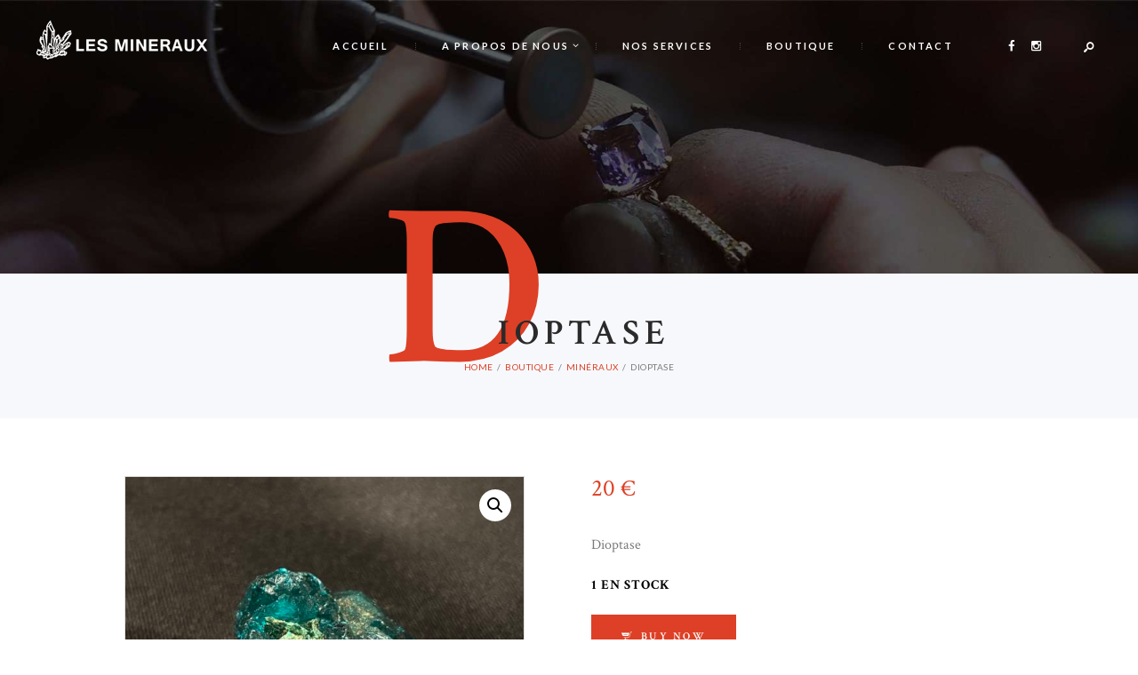

--- FILE ---
content_type: text/html; charset=UTF-8
request_url: https://lesmineraux.fr/produit/dioptase-13/
body_size: 19001
content:
<!DOCTYPE html>
<html lang="fr-FR" class="no-js scheme_default">
<head>
	<meta name='robots' content='index, follow, max-image-preview:large, max-snippet:-1, max-video-preview:-1' />
	<style>img:is([sizes="auto" i], [sizes^="auto," i]) { contain-intrinsic-size: 3000px 1500px }</style>
			<meta charset="UTF-8">
		<meta name="viewport" content="width=device-width, initial-scale=1, maximum-scale=1">
		<link rel="profile" href="//gmpg.org/xfn/11">
		<link rel="pingback" href="https://lesmineraux.fr/xmlrpc.php">
		
	<!-- This site is optimized with the Yoast SEO plugin v25.9 - https://yoast.com/wordpress/plugins/seo/ -->
	<title>Dioptase - Lesmineraux.fr</title>
	<link rel="canonical" href="https://lesmineraux.fr/produit/dioptase-13/" />
	<meta property="og:locale" content="fr_FR" />
	<meta property="og:type" content="article" />
	<meta property="og:title" content="Dioptase - Lesmineraux.fr" />
	<meta property="og:description" content="Dioptase" />
	<meta property="og:url" content="https://lesmineraux.fr/produit/dioptase-13/" />
	<meta property="og:site_name" content="Lesmineraux.fr" />
	<meta property="og:image" content="https://lesmineraux.fr/wp-content/uploads/2024/08/IMG_7069.jpeg" />
	<meta property="og:image:width" content="1772" />
	<meta property="og:image:height" content="1772" />
	<meta property="og:image:type" content="image/jpeg" />
	<meta name="twitter:card" content="summary_large_image" />
	<script type="application/ld+json" class="yoast-schema-graph">{"@context":"https://schema.org","@graph":[{"@type":"WebPage","@id":"https://lesmineraux.fr/produit/dioptase-13/","url":"https://lesmineraux.fr/produit/dioptase-13/","name":"Dioptase - Lesmineraux.fr","isPartOf":{"@id":"https://lesmineraux.fr/#website"},"primaryImageOfPage":{"@id":"https://lesmineraux.fr/produit/dioptase-13/#primaryimage"},"image":{"@id":"https://lesmineraux.fr/produit/dioptase-13/#primaryimage"},"thumbnailUrl":"https://lesmineraux.fr/wp-content/uploads/2024/08/IMG_7069.jpeg","datePublished":"2024-08-31T22:00:09+00:00","breadcrumb":{"@id":"https://lesmineraux.fr/produit/dioptase-13/#breadcrumb"},"inLanguage":"fr-FR","potentialAction":[{"@type":"ReadAction","target":["https://lesmineraux.fr/produit/dioptase-13/"]}]},{"@type":"ImageObject","inLanguage":"fr-FR","@id":"https://lesmineraux.fr/produit/dioptase-13/#primaryimage","url":"https://lesmineraux.fr/wp-content/uploads/2024/08/IMG_7069.jpeg","contentUrl":"https://lesmineraux.fr/wp-content/uploads/2024/08/IMG_7069.jpeg","width":1772,"height":1772,"caption":"Dioptase"},{"@type":"BreadcrumbList","@id":"https://lesmineraux.fr/produit/dioptase-13/#breadcrumb","itemListElement":[{"@type":"ListItem","position":1,"name":"Accueil","item":"https://lesmineraux.fr/"},{"@type":"ListItem","position":2,"name":"Boutique","item":"https://lesmineraux.fr/boutique/"},{"@type":"ListItem","position":3,"name":"Dioptase"}]},{"@type":"WebSite","@id":"https://lesmineraux.fr/#website","url":"https://lesmineraux.fr/","name":"Lesmineraux.fr","description":"Boutique de minéraux, Bijoux &amp; Objets travaillés","potentialAction":[{"@type":"SearchAction","target":{"@type":"EntryPoint","urlTemplate":"https://lesmineraux.fr/?s={search_term_string}"},"query-input":{"@type":"PropertyValueSpecification","valueRequired":true,"valueName":"search_term_string"}}],"inLanguage":"fr-FR"}]}</script>
	<!-- / Yoast SEO plugin. -->


<link rel='dns-prefetch' href='//fonts.googleapis.com' />
<link rel="alternate" type="application/rss+xml" title="Lesmineraux.fr &raquo; Flux" href="https://lesmineraux.fr/feed/" />
<link rel="alternate" type="application/rss+xml" title="Lesmineraux.fr &raquo; Flux des commentaires" href="https://lesmineraux.fr/comments/feed/" />
<meta property="og:image" content="https://lesmineraux.fr/wp-content/uploads/2024/08/IMG_7069.jpeg"/>
<script type="text/javascript">
/* <![CDATA[ */
window._wpemojiSettings = {"baseUrl":"https:\/\/s.w.org\/images\/core\/emoji\/16.0.1\/72x72\/","ext":".png","svgUrl":"https:\/\/s.w.org\/images\/core\/emoji\/16.0.1\/svg\/","svgExt":".svg","source":{"concatemoji":"https:\/\/lesmineraux.fr\/wp-includes\/js\/wp-emoji-release.min.js?ver=6.8.3"}};
/*! This file is auto-generated */
!function(s,n){var o,i,e;function c(e){try{var t={supportTests:e,timestamp:(new Date).valueOf()};sessionStorage.setItem(o,JSON.stringify(t))}catch(e){}}function p(e,t,n){e.clearRect(0,0,e.canvas.width,e.canvas.height),e.fillText(t,0,0);var t=new Uint32Array(e.getImageData(0,0,e.canvas.width,e.canvas.height).data),a=(e.clearRect(0,0,e.canvas.width,e.canvas.height),e.fillText(n,0,0),new Uint32Array(e.getImageData(0,0,e.canvas.width,e.canvas.height).data));return t.every(function(e,t){return e===a[t]})}function u(e,t){e.clearRect(0,0,e.canvas.width,e.canvas.height),e.fillText(t,0,0);for(var n=e.getImageData(16,16,1,1),a=0;a<n.data.length;a++)if(0!==n.data[a])return!1;return!0}function f(e,t,n,a){switch(t){case"flag":return n(e,"\ud83c\udff3\ufe0f\u200d\u26a7\ufe0f","\ud83c\udff3\ufe0f\u200b\u26a7\ufe0f")?!1:!n(e,"\ud83c\udde8\ud83c\uddf6","\ud83c\udde8\u200b\ud83c\uddf6")&&!n(e,"\ud83c\udff4\udb40\udc67\udb40\udc62\udb40\udc65\udb40\udc6e\udb40\udc67\udb40\udc7f","\ud83c\udff4\u200b\udb40\udc67\u200b\udb40\udc62\u200b\udb40\udc65\u200b\udb40\udc6e\u200b\udb40\udc67\u200b\udb40\udc7f");case"emoji":return!a(e,"\ud83e\udedf")}return!1}function g(e,t,n,a){var r="undefined"!=typeof WorkerGlobalScope&&self instanceof WorkerGlobalScope?new OffscreenCanvas(300,150):s.createElement("canvas"),o=r.getContext("2d",{willReadFrequently:!0}),i=(o.textBaseline="top",o.font="600 32px Arial",{});return e.forEach(function(e){i[e]=t(o,e,n,a)}),i}function t(e){var t=s.createElement("script");t.src=e,t.defer=!0,s.head.appendChild(t)}"undefined"!=typeof Promise&&(o="wpEmojiSettingsSupports",i=["flag","emoji"],n.supports={everything:!0,everythingExceptFlag:!0},e=new Promise(function(e){s.addEventListener("DOMContentLoaded",e,{once:!0})}),new Promise(function(t){var n=function(){try{var e=JSON.parse(sessionStorage.getItem(o));if("object"==typeof e&&"number"==typeof e.timestamp&&(new Date).valueOf()<e.timestamp+604800&&"object"==typeof e.supportTests)return e.supportTests}catch(e){}return null}();if(!n){if("undefined"!=typeof Worker&&"undefined"!=typeof OffscreenCanvas&&"undefined"!=typeof URL&&URL.createObjectURL&&"undefined"!=typeof Blob)try{var e="postMessage("+g.toString()+"("+[JSON.stringify(i),f.toString(),p.toString(),u.toString()].join(",")+"));",a=new Blob([e],{type:"text/javascript"}),r=new Worker(URL.createObjectURL(a),{name:"wpTestEmojiSupports"});return void(r.onmessage=function(e){c(n=e.data),r.terminate(),t(n)})}catch(e){}c(n=g(i,f,p,u))}t(n)}).then(function(e){for(var t in e)n.supports[t]=e[t],n.supports.everything=n.supports.everything&&n.supports[t],"flag"!==t&&(n.supports.everythingExceptFlag=n.supports.everythingExceptFlag&&n.supports[t]);n.supports.everythingExceptFlag=n.supports.everythingExceptFlag&&!n.supports.flag,n.DOMReady=!1,n.readyCallback=function(){n.DOMReady=!0}}).then(function(){return e}).then(function(){var e;n.supports.everything||(n.readyCallback(),(e=n.source||{}).concatemoji?t(e.concatemoji):e.wpemoji&&e.twemoji&&(t(e.twemoji),t(e.wpemoji)))}))}((window,document),window._wpemojiSettings);
/* ]]> */
</script>
<style id='wp-emoji-styles-inline-css' type='text/css'>

	img.wp-smiley, img.emoji {
		display: inline !important;
		border: none !important;
		box-shadow: none !important;
		height: 1em !important;
		width: 1em !important;
		margin: 0 0.07em !important;
		vertical-align: -0.1em !important;
		background: none !important;
		padding: 0 !important;
	}
</style>
<link rel='stylesheet' id='wp-block-library-css' href='https://lesmineraux.fr/wp-includes/css/dist/block-library/style.min.css?ver=6.8.3' type='text/css' media='all' />
<style id='classic-theme-styles-inline-css' type='text/css'>
/*! This file is auto-generated */
.wp-block-button__link{color:#fff;background-color:#32373c;border-radius:9999px;box-shadow:none;text-decoration:none;padding:calc(.667em + 2px) calc(1.333em + 2px);font-size:1.125em}.wp-block-file__button{background:#32373c;color:#fff;text-decoration:none}
</style>
<style id='global-styles-inline-css' type='text/css'>
:root{--wp--preset--aspect-ratio--square: 1;--wp--preset--aspect-ratio--4-3: 4/3;--wp--preset--aspect-ratio--3-4: 3/4;--wp--preset--aspect-ratio--3-2: 3/2;--wp--preset--aspect-ratio--2-3: 2/3;--wp--preset--aspect-ratio--16-9: 16/9;--wp--preset--aspect-ratio--9-16: 9/16;--wp--preset--color--black: #000000;--wp--preset--color--cyan-bluish-gray: #abb8c3;--wp--preset--color--white: #ffffff;--wp--preset--color--pale-pink: #f78da7;--wp--preset--color--vivid-red: #cf2e2e;--wp--preset--color--luminous-vivid-orange: #ff6900;--wp--preset--color--luminous-vivid-amber: #fcb900;--wp--preset--color--light-green-cyan: #7bdcb5;--wp--preset--color--vivid-green-cyan: #00d084;--wp--preset--color--pale-cyan-blue: #8ed1fc;--wp--preset--color--vivid-cyan-blue: #0693e3;--wp--preset--color--vivid-purple: #9b51e0;--wp--preset--gradient--vivid-cyan-blue-to-vivid-purple: linear-gradient(135deg,rgba(6,147,227,1) 0%,rgb(155,81,224) 100%);--wp--preset--gradient--light-green-cyan-to-vivid-green-cyan: linear-gradient(135deg,rgb(122,220,180) 0%,rgb(0,208,130) 100%);--wp--preset--gradient--luminous-vivid-amber-to-luminous-vivid-orange: linear-gradient(135deg,rgba(252,185,0,1) 0%,rgba(255,105,0,1) 100%);--wp--preset--gradient--luminous-vivid-orange-to-vivid-red: linear-gradient(135deg,rgba(255,105,0,1) 0%,rgb(207,46,46) 100%);--wp--preset--gradient--very-light-gray-to-cyan-bluish-gray: linear-gradient(135deg,rgb(238,238,238) 0%,rgb(169,184,195) 100%);--wp--preset--gradient--cool-to-warm-spectrum: linear-gradient(135deg,rgb(74,234,220) 0%,rgb(151,120,209) 20%,rgb(207,42,186) 40%,rgb(238,44,130) 60%,rgb(251,105,98) 80%,rgb(254,248,76) 100%);--wp--preset--gradient--blush-light-purple: linear-gradient(135deg,rgb(255,206,236) 0%,rgb(152,150,240) 100%);--wp--preset--gradient--blush-bordeaux: linear-gradient(135deg,rgb(254,205,165) 0%,rgb(254,45,45) 50%,rgb(107,0,62) 100%);--wp--preset--gradient--luminous-dusk: linear-gradient(135deg,rgb(255,203,112) 0%,rgb(199,81,192) 50%,rgb(65,88,208) 100%);--wp--preset--gradient--pale-ocean: linear-gradient(135deg,rgb(255,245,203) 0%,rgb(182,227,212) 50%,rgb(51,167,181) 100%);--wp--preset--gradient--electric-grass: linear-gradient(135deg,rgb(202,248,128) 0%,rgb(113,206,126) 100%);--wp--preset--gradient--midnight: linear-gradient(135deg,rgb(2,3,129) 0%,rgb(40,116,252) 100%);--wp--preset--font-size--small: 13px;--wp--preset--font-size--medium: 20px;--wp--preset--font-size--large: 36px;--wp--preset--font-size--x-large: 42px;--wp--preset--spacing--20: 0.44rem;--wp--preset--spacing--30: 0.67rem;--wp--preset--spacing--40: 1rem;--wp--preset--spacing--50: 1.5rem;--wp--preset--spacing--60: 2.25rem;--wp--preset--spacing--70: 3.38rem;--wp--preset--spacing--80: 5.06rem;--wp--preset--shadow--natural: 6px 6px 9px rgba(0, 0, 0, 0.2);--wp--preset--shadow--deep: 12px 12px 50px rgba(0, 0, 0, 0.4);--wp--preset--shadow--sharp: 6px 6px 0px rgba(0, 0, 0, 0.2);--wp--preset--shadow--outlined: 6px 6px 0px -3px rgba(255, 255, 255, 1), 6px 6px rgba(0, 0, 0, 1);--wp--preset--shadow--crisp: 6px 6px 0px rgba(0, 0, 0, 1);}:where(.is-layout-flex){gap: 0.5em;}:where(.is-layout-grid){gap: 0.5em;}body .is-layout-flex{display: flex;}.is-layout-flex{flex-wrap: wrap;align-items: center;}.is-layout-flex > :is(*, div){margin: 0;}body .is-layout-grid{display: grid;}.is-layout-grid > :is(*, div){margin: 0;}:where(.wp-block-columns.is-layout-flex){gap: 2em;}:where(.wp-block-columns.is-layout-grid){gap: 2em;}:where(.wp-block-post-template.is-layout-flex){gap: 1.25em;}:where(.wp-block-post-template.is-layout-grid){gap: 1.25em;}.has-black-color{color: var(--wp--preset--color--black) !important;}.has-cyan-bluish-gray-color{color: var(--wp--preset--color--cyan-bluish-gray) !important;}.has-white-color{color: var(--wp--preset--color--white) !important;}.has-pale-pink-color{color: var(--wp--preset--color--pale-pink) !important;}.has-vivid-red-color{color: var(--wp--preset--color--vivid-red) !important;}.has-luminous-vivid-orange-color{color: var(--wp--preset--color--luminous-vivid-orange) !important;}.has-luminous-vivid-amber-color{color: var(--wp--preset--color--luminous-vivid-amber) !important;}.has-light-green-cyan-color{color: var(--wp--preset--color--light-green-cyan) !important;}.has-vivid-green-cyan-color{color: var(--wp--preset--color--vivid-green-cyan) !important;}.has-pale-cyan-blue-color{color: var(--wp--preset--color--pale-cyan-blue) !important;}.has-vivid-cyan-blue-color{color: var(--wp--preset--color--vivid-cyan-blue) !important;}.has-vivid-purple-color{color: var(--wp--preset--color--vivid-purple) !important;}.has-black-background-color{background-color: var(--wp--preset--color--black) !important;}.has-cyan-bluish-gray-background-color{background-color: var(--wp--preset--color--cyan-bluish-gray) !important;}.has-white-background-color{background-color: var(--wp--preset--color--white) !important;}.has-pale-pink-background-color{background-color: var(--wp--preset--color--pale-pink) !important;}.has-vivid-red-background-color{background-color: var(--wp--preset--color--vivid-red) !important;}.has-luminous-vivid-orange-background-color{background-color: var(--wp--preset--color--luminous-vivid-orange) !important;}.has-luminous-vivid-amber-background-color{background-color: var(--wp--preset--color--luminous-vivid-amber) !important;}.has-light-green-cyan-background-color{background-color: var(--wp--preset--color--light-green-cyan) !important;}.has-vivid-green-cyan-background-color{background-color: var(--wp--preset--color--vivid-green-cyan) !important;}.has-pale-cyan-blue-background-color{background-color: var(--wp--preset--color--pale-cyan-blue) !important;}.has-vivid-cyan-blue-background-color{background-color: var(--wp--preset--color--vivid-cyan-blue) !important;}.has-vivid-purple-background-color{background-color: var(--wp--preset--color--vivid-purple) !important;}.has-black-border-color{border-color: var(--wp--preset--color--black) !important;}.has-cyan-bluish-gray-border-color{border-color: var(--wp--preset--color--cyan-bluish-gray) !important;}.has-white-border-color{border-color: var(--wp--preset--color--white) !important;}.has-pale-pink-border-color{border-color: var(--wp--preset--color--pale-pink) !important;}.has-vivid-red-border-color{border-color: var(--wp--preset--color--vivid-red) !important;}.has-luminous-vivid-orange-border-color{border-color: var(--wp--preset--color--luminous-vivid-orange) !important;}.has-luminous-vivid-amber-border-color{border-color: var(--wp--preset--color--luminous-vivid-amber) !important;}.has-light-green-cyan-border-color{border-color: var(--wp--preset--color--light-green-cyan) !important;}.has-vivid-green-cyan-border-color{border-color: var(--wp--preset--color--vivid-green-cyan) !important;}.has-pale-cyan-blue-border-color{border-color: var(--wp--preset--color--pale-cyan-blue) !important;}.has-vivid-cyan-blue-border-color{border-color: var(--wp--preset--color--vivid-cyan-blue) !important;}.has-vivid-purple-border-color{border-color: var(--wp--preset--color--vivid-purple) !important;}.has-vivid-cyan-blue-to-vivid-purple-gradient-background{background: var(--wp--preset--gradient--vivid-cyan-blue-to-vivid-purple) !important;}.has-light-green-cyan-to-vivid-green-cyan-gradient-background{background: var(--wp--preset--gradient--light-green-cyan-to-vivid-green-cyan) !important;}.has-luminous-vivid-amber-to-luminous-vivid-orange-gradient-background{background: var(--wp--preset--gradient--luminous-vivid-amber-to-luminous-vivid-orange) !important;}.has-luminous-vivid-orange-to-vivid-red-gradient-background{background: var(--wp--preset--gradient--luminous-vivid-orange-to-vivid-red) !important;}.has-very-light-gray-to-cyan-bluish-gray-gradient-background{background: var(--wp--preset--gradient--very-light-gray-to-cyan-bluish-gray) !important;}.has-cool-to-warm-spectrum-gradient-background{background: var(--wp--preset--gradient--cool-to-warm-spectrum) !important;}.has-blush-light-purple-gradient-background{background: var(--wp--preset--gradient--blush-light-purple) !important;}.has-blush-bordeaux-gradient-background{background: var(--wp--preset--gradient--blush-bordeaux) !important;}.has-luminous-dusk-gradient-background{background: var(--wp--preset--gradient--luminous-dusk) !important;}.has-pale-ocean-gradient-background{background: var(--wp--preset--gradient--pale-ocean) !important;}.has-electric-grass-gradient-background{background: var(--wp--preset--gradient--electric-grass) !important;}.has-midnight-gradient-background{background: var(--wp--preset--gradient--midnight) !important;}.has-small-font-size{font-size: var(--wp--preset--font-size--small) !important;}.has-medium-font-size{font-size: var(--wp--preset--font-size--medium) !important;}.has-large-font-size{font-size: var(--wp--preset--font-size--large) !important;}.has-x-large-font-size{font-size: var(--wp--preset--font-size--x-large) !important;}
:where(.wp-block-post-template.is-layout-flex){gap: 1.25em;}:where(.wp-block-post-template.is-layout-grid){gap: 1.25em;}
:where(.wp-block-columns.is-layout-flex){gap: 2em;}:where(.wp-block-columns.is-layout-grid){gap: 2em;}
:root :where(.wp-block-pullquote){font-size: 1.5em;line-height: 1.6;}
</style>
<link rel='stylesheet' id='contact-form-7-css' href='https://lesmineraux.fr/wp-content/plugins/contact-form-7/includes/css/styles.css?ver=6.1.1' type='text/css' media='all' />
<link rel='stylesheet' id='trx_addons-icons-css' href='https://lesmineraux.fr/wp-content/plugins/trx_addons/css/font-icons/css/trx_addons_icons-embedded.css' type='text/css' media='all' />
<link rel='stylesheet' id='swiperslider-css' href='https://lesmineraux.fr/wp-content/plugins/trx_addons/js/swiper/swiper.css' type='text/css' media='all' />
<link rel='stylesheet' id='magnific-popup-css' href='https://lesmineraux.fr/wp-content/plugins/trx_addons/js/magnific/magnific-popup.min.css' type='text/css' media='all' />
<link rel='stylesheet' id='trx_addons-css' href='https://lesmineraux.fr/wp-content/plugins/trx_addons/css/trx_addons.css' type='text/css' media='all' />
<link rel='stylesheet' id='photoswipe-css' href='https://lesmineraux.fr/wp-content/plugins/woocommerce/assets/css/photoswipe/photoswipe.min.css?ver=10.1.3' type='text/css' media='all' />
<link rel='stylesheet' id='photoswipe-default-skin-css' href='https://lesmineraux.fr/wp-content/plugins/woocommerce/assets/css/photoswipe/default-skin/default-skin.min.css?ver=10.1.3' type='text/css' media='all' />
<link rel='stylesheet' id='woocommerce-layout-css' href='https://lesmineraux.fr/wp-content/plugins/woocommerce/assets/css/woocommerce-layout.css?ver=10.1.3' type='text/css' media='all' />
<link rel='stylesheet' id='woocommerce-smallscreen-css' href='https://lesmineraux.fr/wp-content/plugins/woocommerce/assets/css/woocommerce-smallscreen.css?ver=10.1.3' type='text/css' media='only screen and (max-width: 768px)' />
<link rel='stylesheet' id='woocommerce-general-css' href='https://lesmineraux.fr/wp-content/plugins/woocommerce/assets/css/woocommerce.css?ver=10.1.3' type='text/css' media='all' />
<style id='woocommerce-inline-inline-css' type='text/css'>
.woocommerce form .form-row .required { visibility: visible; }
</style>
<link rel='stylesheet' id='gateway-css' href='https://lesmineraux.fr/wp-content/plugins/woocommerce-paypal-payments/modules/ppcp-button/assets/css/gateway.css?ver=3.1.0' type='text/css' media='all' />
<link rel='stylesheet' id='brands-styles-css' href='https://lesmineraux.fr/wp-content/plugins/woocommerce/assets/css/brands.css?ver=10.1.3' type='text/css' media='all' />
<link rel='stylesheet' id='parent-style-css' href='https://lesmineraux.fr/wp-content/themes/custom-made/style.css?ver=6.8.3' type='text/css' media='all' />
<link rel='stylesheet' id='custom-made-styles-css' href='https://lesmineraux.fr/wp-content/themes/custom-made/css/__styles.css?ver=6.8.3' type='text/css' media='all' />
<link rel='stylesheet' id='custom-made-font-google_fonts-css' href='//fonts.googleapis.com/css?family=Crimson+Text%3A400%2C400i%2C600%2C600i%2C700%2C700i%7CLato%3A400%2C400italic%2C700%2C700italic&#038;subset=latin%2Clatin-ext&#038;ver=6.8.3' type='text/css' media='all' />
<link rel='stylesheet' id='fontello-icons-css' href='https://lesmineraux.fr/wp-content/themes/custom-made/css/fontello/css/fontello-embedded.css?ver=6.8.3' type='text/css' media='all' />
<link rel='stylesheet' id='custom-made-main-css' href='https://lesmineraux.fr/wp-content/themes/custom-made/style.css' type='text/css' media='all' />
<style id='custom-made-main-inline-css' type='text/css'>
.post-navigation .nav-previous a .nav-arrow { background-image: url(https://lesmineraux.fr/wp-content/uploads/2024/08/IMG_7044-370x208.jpeg); }.post-navigation .nav-next a .nav-arrow { background-image: url(https://lesmineraux.fr/wp-content/uploads/2024/08/IMG_7180-370x208.jpeg); }
</style>
<link rel='stylesheet' id='custom-made-child-css' href='https://lesmineraux.fr/wp-content/themes/custom-made-child/style.css' type='text/css' media='all' />
<link rel='stylesheet' id='custom-made-animation-css' href='https://lesmineraux.fr/wp-content/themes/custom-made/css/animation.css?ver=6.8.3' type='text/css' media='all' />
<link rel='stylesheet' id='custom-made-colors-css' href='https://lesmineraux.fr/wp-content/themes/custom-made/css/__colors.css?ver=6.8.3' type='text/css' media='all' />
<link rel='stylesheet' id='mediaelement-css' href='https://lesmineraux.fr/wp-includes/js/mediaelement/mediaelementplayer-legacy.min.css?ver=4.2.17' type='text/css' media='all' />
<link rel='stylesheet' id='wp-mediaelement-css' href='https://lesmineraux.fr/wp-includes/js/mediaelement/wp-mediaelement.min.css?ver=6.8.3' type='text/css' media='all' />
<link rel='stylesheet' id='custom-made-responsive-css' href='https://lesmineraux.fr/wp-content/themes/custom-made/css/responsive.css?ver=6.8.3' type='text/css' media='all' />
<script type="text/javascript" src="https://lesmineraux.fr/wp-includes/js/jquery/jquery.min.js?ver=3.7.1" id="jquery-core-js"></script>
<script type="text/javascript" src="https://lesmineraux.fr/wp-includes/js/jquery/jquery-migrate.min.js?ver=3.4.1" id="jquery-migrate-js"></script>
<script type="text/javascript" src="https://lesmineraux.fr/wp-content/plugins/woocommerce/assets/js/jquery-blockui/jquery.blockUI.min.js?ver=2.7.0-wc.10.1.3" id="jquery-blockui-js" data-wp-strategy="defer"></script>
<script type="text/javascript" id="wc-add-to-cart-js-extra">
/* <![CDATA[ */
var wc_add_to_cart_params = {"ajax_url":"\/wp-admin\/admin-ajax.php","wc_ajax_url":"\/?wc-ajax=%%endpoint%%","i18n_view_cart":"Voir le panier","cart_url":"https:\/\/lesmineraux.fr\/panier\/","is_cart":"","cart_redirect_after_add":"no"};
/* ]]> */
</script>
<script type="text/javascript" src="https://lesmineraux.fr/wp-content/plugins/woocommerce/assets/js/frontend/add-to-cart.min.js?ver=10.1.3" id="wc-add-to-cart-js" data-wp-strategy="defer"></script>
<script type="text/javascript" src="https://lesmineraux.fr/wp-content/plugins/woocommerce/assets/js/zoom/jquery.zoom.min.js?ver=1.7.21-wc.10.1.3" id="zoom-js" defer="defer" data-wp-strategy="defer"></script>
<script type="text/javascript" src="https://lesmineraux.fr/wp-content/plugins/woocommerce/assets/js/flexslider/jquery.flexslider.min.js?ver=2.7.2-wc.10.1.3" id="flexslider-js" defer="defer" data-wp-strategy="defer"></script>
<script type="text/javascript" src="https://lesmineraux.fr/wp-content/plugins/woocommerce/assets/js/photoswipe/photoswipe.min.js?ver=4.1.1-wc.10.1.3" id="photoswipe-js" defer="defer" data-wp-strategy="defer"></script>
<script type="text/javascript" src="https://lesmineraux.fr/wp-content/plugins/woocommerce/assets/js/photoswipe/photoswipe-ui-default.min.js?ver=4.1.1-wc.10.1.3" id="photoswipe-ui-default-js" defer="defer" data-wp-strategy="defer"></script>
<script type="text/javascript" id="wc-single-product-js-extra">
/* <![CDATA[ */
var wc_single_product_params = {"i18n_required_rating_text":"Veuillez s\u00e9lectionner une note","i18n_rating_options":["1\u00a0\u00e9toile sur 5","2\u00a0\u00e9toiles sur 5","3\u00a0\u00e9toiles sur 5","4\u00a0\u00e9toiles sur 5","5\u00a0\u00e9toiles sur 5"],"i18n_product_gallery_trigger_text":"Voir la galerie d\u2019images en plein \u00e9cran","review_rating_required":"yes","flexslider":{"rtl":false,"animation":"slide","smoothHeight":true,"directionNav":false,"controlNav":"thumbnails","slideshow":false,"animationSpeed":500,"animationLoop":false,"allowOneSlide":false},"zoom_enabled":"1","zoom_options":[],"photoswipe_enabled":"1","photoswipe_options":{"shareEl":false,"closeOnScroll":false,"history":false,"hideAnimationDuration":0,"showAnimationDuration":0},"flexslider_enabled":"1"};
/* ]]> */
</script>
<script type="text/javascript" src="https://lesmineraux.fr/wp-content/plugins/woocommerce/assets/js/frontend/single-product.min.js?ver=10.1.3" id="wc-single-product-js" defer="defer" data-wp-strategy="defer"></script>
<script type="text/javascript" src="https://lesmineraux.fr/wp-content/plugins/woocommerce/assets/js/js-cookie/js.cookie.min.js?ver=2.1.4-wc.10.1.3" id="js-cookie-js" defer="defer" data-wp-strategy="defer"></script>
<script type="text/javascript" id="woocommerce-js-extra">
/* <![CDATA[ */
var woocommerce_params = {"ajax_url":"\/wp-admin\/admin-ajax.php","wc_ajax_url":"\/?wc-ajax=%%endpoint%%","i18n_password_show":"Afficher le mot de passe","i18n_password_hide":"Masquer le mot de passe"};
/* ]]> */
</script>
<script type="text/javascript" src="https://lesmineraux.fr/wp-content/plugins/woocommerce/assets/js/frontend/woocommerce.min.js?ver=10.1.3" id="woocommerce-js" defer="defer" data-wp-strategy="defer"></script>
<script type="text/javascript" src="https://lesmineraux.fr/wp-content/plugins/js_composer/assets/js/vendors/woocommerce-add-to-cart.js?ver=8.6.1" id="vc_woocommerce-add-to-cart-js-js"></script>
<script></script><link rel="https://api.w.org/" href="https://lesmineraux.fr/wp-json/" /><link rel="alternate" title="JSON" type="application/json" href="https://lesmineraux.fr/wp-json/wp/v2/product/25457" /><link rel="EditURI" type="application/rsd+xml" title="RSD" href="https://lesmineraux.fr/xmlrpc.php?rsd" />
<meta name="generator" content="WordPress 6.8.3" />
<meta name="generator" content="WooCommerce 10.1.3" />
<link rel='shortlink' href='https://lesmineraux.fr/?p=25457' />
<link rel="alternate" title="oEmbed (JSON)" type="application/json+oembed" href="https://lesmineraux.fr/wp-json/oembed/1.0/embed?url=https%3A%2F%2Flesmineraux.fr%2Fproduit%2Fdioptase-13%2F" />
<link rel="alternate" title="oEmbed (XML)" type="text/xml+oembed" href="https://lesmineraux.fr/wp-json/oembed/1.0/embed?url=https%3A%2F%2Flesmineraux.fr%2Fproduit%2Fdioptase-13%2F&#038;format=xml" />
	<noscript><style>.woocommerce-product-gallery{ opacity: 1 !important; }</style></noscript>
				<script  type="text/javascript">
				!function(f,b,e,v,n,t,s){if(f.fbq)return;n=f.fbq=function(){n.callMethod?
					n.callMethod.apply(n,arguments):n.queue.push(arguments)};if(!f._fbq)f._fbq=n;
					n.push=n;n.loaded=!0;n.version='2.0';n.queue=[];t=b.createElement(e);t.async=!0;
					t.src=v;s=b.getElementsByTagName(e)[0];s.parentNode.insertBefore(t,s)}(window,
					document,'script','https://connect.facebook.net/en_US/fbevents.js');
			</script>
			<!-- WooCommerce Facebook Integration Begin -->
			<script  type="text/javascript">

				fbq('init', '253378842527774', {}, {
    "agent": "woocommerce-10.1.3-3.4.10"
});

				fbq( 'track', 'PageView', {
    "source": "woocommerce",
    "version": "10.1.3",
    "pluginVersion": "3.4.10"
} );

				document.addEventListener( 'DOMContentLoaded', function() {
					// Insert placeholder for events injected when a product is added to the cart through AJAX.
					document.body.insertAdjacentHTML( 'beforeend', '<div class=\"wc-facebook-pixel-event-placeholder\"></div>' );
				}, false );

			</script>
			<!-- WooCommerce Facebook Integration End -->
			<meta name="generator" content="Powered by WPBakery Page Builder - drag and drop page builder for WordPress."/>
<meta name="generator" content="Powered by Slider Revolution 6.7.37 - responsive, Mobile-Friendly Slider Plugin for WordPress with comfortable drag and drop interface." />
<link rel="icon" href="https://lesmineraux.fr/wp-content/uploads/2020/05/cropped-Favicon-32x32.png" sizes="32x32" />
<link rel="icon" href="https://lesmineraux.fr/wp-content/uploads/2020/05/cropped-Favicon-192x192.png" sizes="192x192" />
<link rel="apple-touch-icon" href="https://lesmineraux.fr/wp-content/uploads/2020/05/cropped-Favicon-180x180.png" />
<meta name="msapplication-TileImage" content="https://lesmineraux.fr/wp-content/uploads/2020/05/cropped-Favicon-270x270.png" />
<script>function setREVStartSize(e){
			//window.requestAnimationFrame(function() {
				window.RSIW = window.RSIW===undefined ? window.innerWidth : window.RSIW;
				window.RSIH = window.RSIH===undefined ? window.innerHeight : window.RSIH;
				try {
					var pw = document.getElementById(e.c).parentNode.offsetWidth,
						newh;
					pw = pw===0 || isNaN(pw) || (e.l=="fullwidth" || e.layout=="fullwidth") ? window.RSIW : pw;
					e.tabw = e.tabw===undefined ? 0 : parseInt(e.tabw);
					e.thumbw = e.thumbw===undefined ? 0 : parseInt(e.thumbw);
					e.tabh = e.tabh===undefined ? 0 : parseInt(e.tabh);
					e.thumbh = e.thumbh===undefined ? 0 : parseInt(e.thumbh);
					e.tabhide = e.tabhide===undefined ? 0 : parseInt(e.tabhide);
					e.thumbhide = e.thumbhide===undefined ? 0 : parseInt(e.thumbhide);
					e.mh = e.mh===undefined || e.mh=="" || e.mh==="auto" ? 0 : parseInt(e.mh,0);
					if(e.layout==="fullscreen" || e.l==="fullscreen")
						newh = Math.max(e.mh,window.RSIH);
					else{
						e.gw = Array.isArray(e.gw) ? e.gw : [e.gw];
						for (var i in e.rl) if (e.gw[i]===undefined || e.gw[i]===0) e.gw[i] = e.gw[i-1];
						e.gh = e.el===undefined || e.el==="" || (Array.isArray(e.el) && e.el.length==0)? e.gh : e.el;
						e.gh = Array.isArray(e.gh) ? e.gh : [e.gh];
						for (var i in e.rl) if (e.gh[i]===undefined || e.gh[i]===0) e.gh[i] = e.gh[i-1];
											
						var nl = new Array(e.rl.length),
							ix = 0,
							sl;
						e.tabw = e.tabhide>=pw ? 0 : e.tabw;
						e.thumbw = e.thumbhide>=pw ? 0 : e.thumbw;
						e.tabh = e.tabhide>=pw ? 0 : e.tabh;
						e.thumbh = e.thumbhide>=pw ? 0 : e.thumbh;
						for (var i in e.rl) nl[i] = e.rl[i]<window.RSIW ? 0 : e.rl[i];
						sl = nl[0];
						for (var i in nl) if (sl>nl[i] && nl[i]>0) { sl = nl[i]; ix=i;}
						var m = pw>(e.gw[ix]+e.tabw+e.thumbw) ? 1 : (pw-(e.tabw+e.thumbw)) / (e.gw[ix]);
						newh =  (e.gh[ix] * m) + (e.tabh + e.thumbh);
					}
					var el = document.getElementById(e.c);
					if (el!==null && el) el.style.height = newh+"px";
					el = document.getElementById(e.c+"_wrapper");
					if (el!==null && el) {
						el.style.height = newh+"px";
						el.style.display = "block";
					}
				} catch(e){
					console.log("Failure at Presize of Slider:" + e)
				}
			//});
		  };</script>
		<style type="text/css" id="wp-custom-css">
			html span.amount>.decimals:before {
    content: ',';
}

/* AJUSTE CHEMIN FER - CAPITAL EN ARRIERE PLAN 
___________________________________*/
.with_bg_image .top_panel_title .page_caption .first_letter {
    z-index: -1;
}

/* AJUSTE INFOS COMP. SINGLE PRODUCT
________________________________

.single-product div.product .trx-stretch-width .woocommerce-tabs .wc-tabs {
    display:none;
}

.single-product div.product .trx-stretch-width .woocommerce-tabs {
    padding-top:0px;
}*/

.single-product div.product .trx-stretch-width .woocommerce-tabs h2 {
    display: none;
}

@media (max-width: 480px) {
.content_wrap .content {
    padding: 0.8em 0 1.5em;
}
.single-product div.product .trx-stretch-width .woocommerce-tabs {
    padding-top: 2em;
}
}
/* VALIDATION COMMANDE RECAP
________________________________*/
.scheme_default .woocommerce .order_details.woocommerce-thankyou-order-details strong {
    color: #000;
}
/* VMASQUE DIMENSIONS ET POIDS FICHE PRODUITS SINGLE
________________________________*/
.woocommerce-product-attributes-item--weight {
    display: none;
}

.woocommerce-product-attributes-item--dimensions {
    display: none;
}
/* MODIF EXPEDITION PANIER CADRES
________________________________*/
input[type="radio"] + label, input[type="checkbox"] + label {
    position: relative;
    line-height: 2.5em;
    background: #e1e1e1;
    padding: 0.5em;
        padding-left: 0.5em;
    padding-left: 2em;
    cursor: pointer;
}

input[type="radio"] + label::before {
    top: 10px;
    margin-left: 6px;
}

.scheme_default .woocommerce-checkout input[type="checkbox"] + span::before {
  border-color: #959595;
}
span.woocommerce-terms-and-conditions-checkbox-text {
  margin-left: 30px;
}

h3#ship-to-different-address span {
  margin-left: 50px;
}		</style>
		<noscript><style> .wpb_animate_when_almost_visible { opacity: 1; }</style></noscript></head>

<body class="wp-singular product-template-default single single-product postid-25457 wp-embed-responsive wp-theme-custom-made wp-child-theme-custom-made-child theme-custom-made woocommerce woocommerce-page woocommerce-no-js blog_mode_shop body_tag body_style_wide scheme_default  is_stream blog_style_classic_3 sidebar_hide expand_content header_style_header-default header_position_default header_title_on menu_style_top no_layout wpb-js-composer js-comp-ver-8.6.1 vc_responsive">
    
	
	<div class="body_wrap">	
		<div class="page_wrap">

			<header class="top_panel top_panel_default with_bg_image with_featured_image scheme_dark">
					
	<div class="header_inner" style="background-image: url(https://lesmineraux.fr/wp-content/uploads/2020/04/boutique-minéraux.jpg);">
		<a class="menu_mobile_button icon-menu-2"></a><div class="top_panel_fixed_wrap"></div>
<div class="top_panel_navi 
			 with_bg_image			scheme_dark">
	<div class="menu_main_wrap clearfix menu_hover_fade">
		<div class="content_wrap">
			<a class="sc_layouts_logo" href="https://lesmineraux.fr/">
		<img src="https://lesmineraux.fr/wp-content/uploads/2020/04/lesmineraux.png" class="logo_main" alt="lesmineraux.png" width="194" height="44"></a><div class="search_wrap search_style_fullscreen">
	<div class="search_form_wrap">
		<form role="search" method="get" class="search_form" action="https://lesmineraux.fr/">
			<input type="text" class="search_field" placeholder="Search" value="" name="s">
			<button type="submit" class="search_submit icon-search-1"></button>
							<a class="search_close icon-cancel"></a>
					</form>
	</div>
	<div class="search_results widget_area"><a href="#" class="search_results_close icon-cancel"></a><div class="search_results_content"></div></div>
</div>
<div class="social_wrap"><span class="social_item"><a href="https://www.facebook.com/lesmineraux/?ref=bookmarks" target="_blank" class="social_icons social_facebook"><span class="trx_addons_icon-facebook"></span></a></span><span class="social_item"><a href="https://instagram.com/les_mineraux_paris?r=nametag" target="_blank" class="social_icons social_instagram"><span class="trx_addons_icon-instagram"></span></a></span></div><nav class="menu_main_nav_area"><ul id="menu_main" class="menu_main_nav"><li id="menu-item-22" class="menu-item menu-item-type-post_type menu-item-object-page menu-item-home menu-item-22"><a href="https://lesmineraux.fr/"><span>Accueil</span></a></li><li id="menu-item-215" class="menu-item menu-item-type-post_type menu-item-object-page menu-item-has-children menu-item-215"><a href="https://lesmineraux.fr/les-mineraux-du-carrousel-du-louvre/"><span>A propos de nous</span></a>
<ul class="sub-menu"><li id="menu-item-599" class="menu-item menu-item-type-post_type menu-item-object-page menu-item-599"><a href="https://lesmineraux.fr/galerie-la-boutique/"><span>Photos Galerie</span></a></li></ul>
</li><li id="menu-item-297" class="menu-item menu-item-type-post_type menu-item-object-page menu-item-297"><a href="https://lesmineraux.fr/nos-services/"><span>Nos services</span></a></li><li id="menu-item-13" class="menu-item menu-item-type-post_type menu-item-object-page current_page_parent menu-item-13"><a href="https://lesmineraux.fr/boutique/"><span>Boutique</span></a></li><li id="menu-item-23" class="menu-item menu-item-type-post_type menu-item-object-page menu-item-23"><a href="https://lesmineraux.fr/contact/"><span>Contact</span></a></li></ul></nav>		</div>
	</div>
</div><!-- /.top_panel_navi -->	</div>
		<div class="top_panel_title_wrap">
		<div class="content_wrap">
			<div class="top_panel_title">
				<div class="page_title">
										<h1 class="page_caption"><span class="first_letter">D</span><span class="other">ioptase</span></h1>
									</div>
				<div class="breadcrumbs"><a class="breadcrumbs_item home" href="https://lesmineraux.fr/">Home</a><span class="breadcrumbs_delimiter"></span><a href="https://lesmineraux.fr/boutique/">Boutique</a><span class="breadcrumbs_delimiter"></span><a class="breadcrumbs_item cat_post" href="https://lesmineraux.fr/categorie-boutique/mineraux/">Minéraux</a><span class="breadcrumbs_delimiter"></span><span class="breadcrumbs_item current">Dioptase</span></div>			</div>
		</div>
	</div>
	</header><div class="menu_mobile_overlay"></div>
<div class="menu_mobile scheme_dark">
	<div class="menu_mobile_inner">
		<a class="menu_mobile_close icon-cancel"></a><a class="sc_layouts_logo" href="https://lesmineraux.fr/">
		<img src="https://lesmineraux.fr/wp-content/uploads/2020/04/lesmineraux.png" class="logo_main" alt="lesmineraux.png" width="194" height="44"></a><nav class="menu_mobile_nav_area"><ul id="menu_mobile" class="menu_mobile_nav"><li id="menu_mobile-item-22" class="menu-item menu-item-type-post_type menu-item-object-page menu-item-home menu-item-22"><a href="https://lesmineraux.fr/"><span>Accueil</span></a></li><li id="menu_mobile-item-215" class="menu-item menu-item-type-post_type menu-item-object-page menu-item-has-children menu-item-215"><a href="https://lesmineraux.fr/les-mineraux-du-carrousel-du-louvre/"><span>A propos de nous</span></a>
<ul class="sub-menu"><li id="menu_mobile-item-599" class="menu-item menu-item-type-post_type menu-item-object-page menu-item-599"><a href="https://lesmineraux.fr/galerie-la-boutique/"><span>Photos Galerie</span></a></li></ul>
</li><li id="menu_mobile-item-297" class="menu-item menu-item-type-post_type menu-item-object-page menu-item-297"><a href="https://lesmineraux.fr/nos-services/"><span>Nos services</span></a></li><li id="menu_mobile-item-13" class="menu-item menu-item-type-post_type menu-item-object-page current_page_parent menu-item-13"><a href="https://lesmineraux.fr/boutique/"><span>Boutique</span></a></li><li id="menu_mobile-item-23" class="menu-item menu-item-type-post_type menu-item-object-page menu-item-23"><a href="https://lesmineraux.fr/contact/"><span>Contact</span></a></li></ul></nav>		<div class="search_mobile">
			<div class="search_form_wrap">
				<form role="search" method="get" class="search_form" action="https://lesmineraux.fr/">
					<input type="text" class="search_field" placeholder="Search ..." value="" name="s">
					<button type="submit" class="search_submit icon-search" title="Start search"></button>
				</form>
			</div>
		</div>
		<div class="socials_mobile"><span class="social_item"><a href="https://www.facebook.com/lesmineraux/?ref=bookmarks" target="_blank" class="social_icons social_facebook"><span class="trx_addons_icon-facebook"></span></a></span><span class="social_item"><a href="https://instagram.com/les_mineraux_paris?r=nametag" target="_blank" class="social_icons social_instagram"><span class="trx_addons_icon-instagram"></span></a></span></div>	</div>
</div>

			<div class="page_content_wrap scheme_default">

								<div class="content_wrap">
				
									

					<div class="content">
										

				<article class="post_item_single post_type_product">
			<nav class="woocommerce-breadcrumb" aria-label="Breadcrumb"><a href="https://lesmineraux.fr">Accueil</a>&nbsp;&#47;&nbsp;<a href="https://lesmineraux.fr/categorie-boutique/mineraux/">Minéraux</a>&nbsp;&#47;&nbsp;Dioptase</nav>
					
			<div class="woocommerce-notices-wrapper"></div><div id="product-25457" class="product type-product post-25457 status-publish first instock product_cat-mineraux product_cat-pierre-polie-galet product_tag-dioptase has-post-thumbnail taxable shipping-taxable purchasable product-type-simple">

	<div class="woocommerce-product-gallery woocommerce-product-gallery--with-images woocommerce-product-gallery--columns-4 images" data-columns="4" style="opacity: 0; transition: opacity .25s ease-in-out;">
	<div class="woocommerce-product-gallery__wrapper">
		<div data-thumb="https://lesmineraux.fr/wp-content/uploads/2024/08/IMG_7069-150x150.jpeg" data-thumb-alt="Dioptase" data-thumb-srcset="https://lesmineraux.fr/wp-content/uploads/2024/08/IMG_7069-150x150.jpeg 150w, https://lesmineraux.fr/wp-content/uploads/2024/08/IMG_7069-300x300.jpeg 300w, https://lesmineraux.fr/wp-content/uploads/2024/08/IMG_7069-1024x1024.jpeg 1024w, https://lesmineraux.fr/wp-content/uploads/2024/08/IMG_7069-768x768.jpeg 768w, https://lesmineraux.fr/wp-content/uploads/2024/08/IMG_7069-1536x1536.jpeg 1536w, https://lesmineraux.fr/wp-content/uploads/2024/08/IMG_7069-370x370.jpeg 370w, https://lesmineraux.fr/wp-content/uploads/2024/08/IMG_7069-90x90.jpeg 90w, https://lesmineraux.fr/wp-content/uploads/2024/08/IMG_7069-770x770.jpeg 770w, https://lesmineraux.fr/wp-content/uploads/2024/08/IMG_7069-600x600.jpeg 600w, https://lesmineraux.fr/wp-content/uploads/2024/08/IMG_7069.jpeg 1772w"  data-thumb-sizes="(max-width: 150px) 100vw, 150px" class="woocommerce-product-gallery__image"><a href="https://lesmineraux.fr/wp-content/uploads/2024/08/IMG_7069.jpeg"><img width="600" height="600" src="https://lesmineraux.fr/wp-content/uploads/2024/08/IMG_7069-600x600.jpeg" class="wp-post-image" alt="Dioptase" data-caption="" data-src="https://lesmineraux.fr/wp-content/uploads/2024/08/IMG_7069.jpeg" data-large_image="https://lesmineraux.fr/wp-content/uploads/2024/08/IMG_7069.jpeg" data-large_image_width="1772" data-large_image_height="1772" decoding="async" fetchpriority="high" srcset="https://lesmineraux.fr/wp-content/uploads/2024/08/IMG_7069-600x600.jpeg 600w, https://lesmineraux.fr/wp-content/uploads/2024/08/IMG_7069-300x300.jpeg 300w, https://lesmineraux.fr/wp-content/uploads/2024/08/IMG_7069-1024x1024.jpeg 1024w, https://lesmineraux.fr/wp-content/uploads/2024/08/IMG_7069-150x150.jpeg 150w, https://lesmineraux.fr/wp-content/uploads/2024/08/IMG_7069-768x768.jpeg 768w, https://lesmineraux.fr/wp-content/uploads/2024/08/IMG_7069-1536x1536.jpeg 1536w, https://lesmineraux.fr/wp-content/uploads/2024/08/IMG_7069-370x370.jpeg 370w, https://lesmineraux.fr/wp-content/uploads/2024/08/IMG_7069-90x90.jpeg 90w, https://lesmineraux.fr/wp-content/uploads/2024/08/IMG_7069-770x770.jpeg 770w, https://lesmineraux.fr/wp-content/uploads/2024/08/IMG_7069.jpeg 1772w" sizes="(max-width: 600px) 100vw, 600px" /></a></div><div data-thumb="https://lesmineraux.fr/wp-content/uploads/2024/08/IMG_7070-150x150.jpeg" data-thumb-alt="Dioptase" data-thumb-srcset="https://lesmineraux.fr/wp-content/uploads/2024/08/IMG_7070-150x150.jpeg 150w, https://lesmineraux.fr/wp-content/uploads/2024/08/IMG_7070-300x300.jpeg 300w, https://lesmineraux.fr/wp-content/uploads/2024/08/IMG_7070-1024x1024.jpeg 1024w, https://lesmineraux.fr/wp-content/uploads/2024/08/IMG_7070-768x768.jpeg 768w, https://lesmineraux.fr/wp-content/uploads/2024/08/IMG_7070-1536x1536.jpeg 1536w, https://lesmineraux.fr/wp-content/uploads/2024/08/IMG_7070-370x370.jpeg 370w, https://lesmineraux.fr/wp-content/uploads/2024/08/IMG_7070-90x90.jpeg 90w, https://lesmineraux.fr/wp-content/uploads/2024/08/IMG_7070-770x770.jpeg 770w, https://lesmineraux.fr/wp-content/uploads/2024/08/IMG_7070-600x600.jpeg 600w, https://lesmineraux.fr/wp-content/uploads/2024/08/IMG_7070.jpeg 1772w"  data-thumb-sizes="(max-width: 150px) 100vw, 150px" class="woocommerce-product-gallery__image"><a href="https://lesmineraux.fr/wp-content/uploads/2024/08/IMG_7070.jpeg"><img width="600" height="600" src="https://lesmineraux.fr/wp-content/uploads/2024/08/IMG_7070-600x600.jpeg" class="" alt="Dioptase" data-caption="" data-src="https://lesmineraux.fr/wp-content/uploads/2024/08/IMG_7070.jpeg" data-large_image="https://lesmineraux.fr/wp-content/uploads/2024/08/IMG_7070.jpeg" data-large_image_width="1772" data-large_image_height="1772" decoding="async" srcset="https://lesmineraux.fr/wp-content/uploads/2024/08/IMG_7070-600x600.jpeg 600w, https://lesmineraux.fr/wp-content/uploads/2024/08/IMG_7070-300x300.jpeg 300w, https://lesmineraux.fr/wp-content/uploads/2024/08/IMG_7070-1024x1024.jpeg 1024w, https://lesmineraux.fr/wp-content/uploads/2024/08/IMG_7070-150x150.jpeg 150w, https://lesmineraux.fr/wp-content/uploads/2024/08/IMG_7070-768x768.jpeg 768w, https://lesmineraux.fr/wp-content/uploads/2024/08/IMG_7070-1536x1536.jpeg 1536w, https://lesmineraux.fr/wp-content/uploads/2024/08/IMG_7070-370x370.jpeg 370w, https://lesmineraux.fr/wp-content/uploads/2024/08/IMG_7070-90x90.jpeg 90w, https://lesmineraux.fr/wp-content/uploads/2024/08/IMG_7070-770x770.jpeg 770w, https://lesmineraux.fr/wp-content/uploads/2024/08/IMG_7070.jpeg 1772w" sizes="(max-width: 600px) 100vw, 600px" /></a></div>	</div>
</div>

	<div class="summary entry-summary">
		<h1 class="product_title entry-title">Dioptase</h1><p class="price"><span class="woocommerce-Price-amount amount"><bdi>20&nbsp;<span class="woocommerce-Price-currencySymbol">&euro;</span></bdi></span></p>
<div class="woocommerce-product-details__short-description">
	<p>Dioptase</p>
</div>
<p class="stock in-stock">1 en stock</p>

	
	<form class="cart" action="https://lesmineraux.fr/produit/dioptase-13/" method="post" enctype='multipart/form-data'>
		
		<div class="quantity">
		<label class="screen-reader-text" for="quantity_696ef5b97b7ce">quantité de Dioptase</label>
	<input
		type="hidden"
				id="quantity_696ef5b97b7ce"
		class="input-text qty text"
		name="quantity"
		value="1"
		aria-label="Quantité de produits"
				min="1"
					max="1"
							step="1"
			placeholder=""
			inputmode="numeric"
			autocomplete="off"
			/>
	</div>

		<button type="submit" name="add-to-cart" value="25457" class="single_add_to_cart_button button alt">Buy now</button>

			</form>

	
<div class="ppcp-messages" data-partner-attribution-id="Woo_PPCP"></div><div class="product_meta">

	
	
		<span class="sku_wrapper">UGS : <span class="sku">LM05461</span></span>

	
	<span class="posted_in">Catégories : <a href="https://lesmineraux.fr/categorie-boutique/mineraux/" rel="tag">Minéraux</a>, <a href="https://lesmineraux.fr/categorie-boutique/pierre-polie-galet/" rel="tag">Pierre Polie - Galet</a></span>
	<span class="tagged_as">Étiquette : <a href="https://lesmineraux.fr/etiquette-boutique/dioptase/" rel="tag">Dioptase</a></span>
	<span class="product_id">Product ID: <span>25457</span></span>
</div>
	</div>

	
	<div class="woocommerce-tabs wc-tabs-wrapper">
		<ul class="tabs wc-tabs" role="tablist">
							<li role="presentation" class="additional_information_tab" id="tab-title-additional_information">
					<a href="#tab-additional_information" role="tab" aria-controls="tab-additional_information">
						Informations complémentaires					</a>
				</li>
					</ul>
					<div class="woocommerce-Tabs-panel woocommerce-Tabs-panel--additional_information panel entry-content wc-tab" id="tab-additional_information" role="tabpanel" aria-labelledby="tab-title-additional_information">
				
	<h2>Informations complémentaires</h2>

<table class="woocommerce-product-attributes shop_attributes" aria-label="Détails du produit">
			<tr class="woocommerce-product-attributes-item woocommerce-product-attributes-item--weight">
			<th class="woocommerce-product-attributes-item__label" scope="row">Poids</th>
			<td class="woocommerce-product-attributes-item__value">192 g</td>
		</tr>
			<tr class="woocommerce-product-attributes-item woocommerce-product-attributes-item--attribute_pa_matieres">
			<th class="woocommerce-product-attributes-item__label" scope="row">Matière(s)</th>
			<td class="woocommerce-product-attributes-item__value"><p>Dioptase</p>
</td>
		</tr>
			<tr class="woocommerce-product-attributes-item woocommerce-product-attributes-item--attribute_pa_provenance">
			<th class="woocommerce-product-attributes-item__label" scope="row">Provenance</th>
			<td class="woocommerce-product-attributes-item__value"><p>Congo</p>
</td>
		</tr>
			<tr class="woocommerce-product-attributes-item woocommerce-product-attributes-item--attribute_pa_poids-net">
			<th class="woocommerce-product-attributes-item__label" scope="row">Poids Net</th>
			<td class="woocommerce-product-attributes-item__value"><p>11g</p>
</td>
		</tr>
			<tr class="woocommerce-product-attributes-item woocommerce-product-attributes-item--attribute_pa_dimension">
			<th class="woocommerce-product-attributes-item__label" scope="row">Dimension :</th>
			<td class="woocommerce-product-attributes-item__value"><p>2.7 x 2.3 x 1.6 cm</p>
</td>
		</tr>
	</table>
			</div>
		
			</div>


	<section class="related products">

					<h2>Produits similaires</h2>
				<ul class="products columns-4">

			
					<li class="product type-product post-816 status-publish first instock product_cat-mineraux product_tag-calcite has-post-thumbnail taxable shipping-taxable purchasable product-type-simple">
			<div class="post_item post_layout_thumbs"

		>
			<div class="post_featured hover_shop">
								<a href="https://lesmineraux.fr/produit/calcite-4/">
				<img width="300" height="300" src="https://lesmineraux.fr/wp-content/uploads/2020/05/Calcite-6-300x300.jpg" class="attachment-woocommerce_thumbnail size-woocommerce_thumbnail" alt="Calcite" decoding="async" srcset="https://lesmineraux.fr/wp-content/uploads/2020/05/Calcite-6-300x300.jpg 300w, https://lesmineraux.fr/wp-content/uploads/2020/05/Calcite-6-150x150.jpg 150w, https://lesmineraux.fr/wp-content/uploads/2020/05/Calcite-6-768x768.jpg 768w, https://lesmineraux.fr/wp-content/uploads/2020/05/Calcite-6-370x370.jpg 370w, https://lesmineraux.fr/wp-content/uploads/2020/05/Calcite-6-90x90.jpg 90w, https://lesmineraux.fr/wp-content/uploads/2020/05/Calcite-6-770x770.jpg 770w, https://lesmineraux.fr/wp-content/uploads/2020/05/Calcite-6-600x600.jpg 600w, https://lesmineraux.fr/wp-content/uploads/2020/05/Calcite-6.jpg 900w" sizes="(max-width: 300px) 100vw, 300px" />	</a>
	<div class="mask"></div>            <div class="icons">
				<a rel="nofollow" href="/produit/dioptase-13/?add-to-cart=816"
                                                            aria-hidden="true"
                                                            data-quantity="1"
                                                            data-product_id="816"
                                                            data-product_sku="LM00037"
                                                            class="shop_cart icon-cart-2 button add_to_cart_button product_type_simple ajax_add_to_cart"></a><a href="https://lesmineraux.fr/produit/calcite-4/" aria-hidden="true" class="shop_link icon-link"></a>
            </div>
				</div><!-- /.post_featured -->
	<div class="post_data">
	<div class="post_header entry-header">
	<h2 class="woocommerce-loop-product__title"><a href="https://lesmineraux.fr/produit/calcite-4/">Calcite de Chine</a></h2>			</div><!-- /.post_header -->
		
	<span class="price"><span class="woocommerce-Price-amount amount"><bdi>95&nbsp;<span class="woocommerce-Price-currencySymbol">&euro;</span></bdi></span></span>
<a href="/produit/dioptase-13/?add-to-cart=816" aria-describedby="woocommerce_loop_add_to_cart_link_describedby_816" data-quantity="1" class="button product_type_simple add_to_cart_button ajax_add_to_cart" data-product_id="816" data-product_sku="LM00037" aria-label="Ajouter au panier : &ldquo;Calcite de Chine&rdquo;" rel="nofollow" data-success_message="« Calcite de Chine » a été ajouté à votre panier" role="button">Buy now</a>	<span id="woocommerce_loop_add_to_cart_link_describedby_816" class="screen-reader-text">
			</span>
			</div><!-- /.post_data -->
		</div><!-- /.post_item -->
		</li>

			
					<li class="product type-product post-1483 status-publish instock product_cat-mineraux product_tag-cristal-de-roche product_tag-quartz has-post-thumbnail taxable shipping-taxable purchasable product-type-simple">
			<div class="post_item post_layout_thumbs"

		>
			<div class="post_featured hover_shop">
								<a href="https://lesmineraux.fr/produit/cristal-de-roche-10/">
				<img width="300" height="300" src="https://lesmineraux.fr/wp-content/uploads/2020/11/PhotoRoom_20201115_155145-300x300.png" class="attachment-woocommerce_thumbnail size-woocommerce_thumbnail" alt="Cristal de Roche" decoding="async" loading="lazy" srcset="https://lesmineraux.fr/wp-content/uploads/2020/11/PhotoRoom_20201115_155145-300x300.png 300w, https://lesmineraux.fr/wp-content/uploads/2020/11/PhotoRoom_20201115_155145-1024x1024.png 1024w, https://lesmineraux.fr/wp-content/uploads/2020/11/PhotoRoom_20201115_155145-150x150.png 150w, https://lesmineraux.fr/wp-content/uploads/2020/11/PhotoRoom_20201115_155145-768x768.png 768w, https://lesmineraux.fr/wp-content/uploads/2020/11/PhotoRoom_20201115_155145-370x370.png 370w, https://lesmineraux.fr/wp-content/uploads/2020/11/PhotoRoom_20201115_155145-90x90.png 90w, https://lesmineraux.fr/wp-content/uploads/2020/11/PhotoRoom_20201115_155145-770x770.png 770w, https://lesmineraux.fr/wp-content/uploads/2020/11/PhotoRoom_20201115_155145-600x600.png 600w, https://lesmineraux.fr/wp-content/uploads/2020/11/PhotoRoom_20201115_155145.png 1080w" sizes="auto, (max-width: 300px) 100vw, 300px" />	</a>
	<div class="mask"></div>            <div class="icons">
				<a rel="nofollow" href="/produit/dioptase-13/?add-to-cart=1483"
                                                            aria-hidden="true"
                                                            data-quantity="1"
                                                            data-product_id="1483"
                                                            data-product_sku="LM00283"
                                                            class="shop_cart icon-cart-2 button add_to_cart_button product_type_simple ajax_add_to_cart"></a><a href="https://lesmineraux.fr/produit/cristal-de-roche-10/" aria-hidden="true" class="shop_link icon-link"></a>
            </div>
				</div><!-- /.post_featured -->
	<div class="post_data">
	<div class="post_header entry-header">
	<h2 class="woocommerce-loop-product__title"><a href="https://lesmineraux.fr/produit/cristal-de-roche-10/">Cristal de Roche</a></h2>			</div><!-- /.post_header -->
		
	<span class="price"><span class="woocommerce-Price-amount amount"><bdi>350&nbsp;<span class="woocommerce-Price-currencySymbol">&euro;</span></bdi></span></span>
<a href="/produit/dioptase-13/?add-to-cart=1483" aria-describedby="woocommerce_loop_add_to_cart_link_describedby_1483" data-quantity="1" class="button product_type_simple add_to_cart_button ajax_add_to_cart" data-product_id="1483" data-product_sku="LM00283" aria-label="Ajouter au panier : &ldquo;Cristal de Roche&rdquo;" rel="nofollow" data-success_message="« Cristal de Roche » a été ajouté à votre panier" role="button">Buy now</a>	<span id="woocommerce_loop_add_to_cart_link_describedby_1483" class="screen-reader-text">
			</span>
			</div><!-- /.post_data -->
		</div><!-- /.post_item -->
		</li>

			
					<li class="product type-product post-1010 status-publish instock product_cat-mineraux product_tag-cyanite has-post-thumbnail taxable shipping-taxable purchasable product-type-simple">
			<div class="post_item post_layout_thumbs"

		>
			<div class="post_featured hover_shop">
								<a href="https://lesmineraux.fr/produit/cyanite/">
				<img width="300" height="300" src="https://lesmineraux.fr/wp-content/uploads/2020/05/Cyanite-300x300.jpg" class="attachment-woocommerce_thumbnail size-woocommerce_thumbnail" alt="Cyanite" decoding="async" loading="lazy" srcset="https://lesmineraux.fr/wp-content/uploads/2020/05/Cyanite-300x300.jpg 300w, https://lesmineraux.fr/wp-content/uploads/2020/05/Cyanite-150x150.jpg 150w, https://lesmineraux.fr/wp-content/uploads/2020/05/Cyanite-768x768.jpg 768w, https://lesmineraux.fr/wp-content/uploads/2020/05/Cyanite-370x370.jpg 370w, https://lesmineraux.fr/wp-content/uploads/2020/05/Cyanite-90x90.jpg 90w, https://lesmineraux.fr/wp-content/uploads/2020/05/Cyanite-770x770.jpg 770w, https://lesmineraux.fr/wp-content/uploads/2020/05/Cyanite-600x600.jpg 600w, https://lesmineraux.fr/wp-content/uploads/2020/05/Cyanite.jpg 900w" sizes="auto, (max-width: 300px) 100vw, 300px" />	</a>
	<div class="mask"></div>            <div class="icons">
				<a rel="nofollow" href="/produit/dioptase-13/?add-to-cart=1010"
                                                            aria-hidden="true"
                                                            data-quantity="1"
                                                            data-product_id="1010"
                                                            data-product_sku="LM00062"
                                                            class="shop_cart icon-cart-2 button add_to_cart_button product_type_simple ajax_add_to_cart"></a><a href="https://lesmineraux.fr/produit/cyanite/" aria-hidden="true" class="shop_link icon-link"></a>
            </div>
				</div><!-- /.post_featured -->
	<div class="post_data">
	<div class="post_header entry-header">
	<h2 class="woocommerce-loop-product__title"><a href="https://lesmineraux.fr/produit/cyanite/">Cyanite</a></h2>			</div><!-- /.post_header -->
		
	<span class="price"><span class="woocommerce-Price-amount amount"><bdi>195&nbsp;<span class="woocommerce-Price-currencySymbol">&euro;</span></bdi></span></span>
<a href="/produit/dioptase-13/?add-to-cart=1010" aria-describedby="woocommerce_loop_add_to_cart_link_describedby_1010" data-quantity="1" class="button product_type_simple add_to_cart_button ajax_add_to_cart" data-product_id="1010" data-product_sku="LM00062" aria-label="Ajouter au panier : &ldquo;Cyanite&rdquo;" rel="nofollow" data-success_message="« Cyanite » a été ajouté à votre panier" role="button">Buy now</a>	<span id="woocommerce_loop_add_to_cart_link_describedby_1010" class="screen-reader-text">
			</span>
			</div><!-- /.post_data -->
		</div><!-- /.post_item -->
		</li>

			
					<li class="product type-product post-560 status-publish last instock product_cat-mineraux product_tag-pierre-des-fees has-post-thumbnail taxable shipping-taxable purchasable product-type-simple">
			<div class="post_item post_layout_thumbs"

		>
			<div class="post_featured hover_shop">
								<a href="https://lesmineraux.fr/produit/pierre-des-fees-3/">
				<img width="300" height="300" src="https://lesmineraux.fr/wp-content/uploads/2020/05/Pierre-des-Fées-4-300x300.jpg" class="attachment-woocommerce_thumbnail size-woocommerce_thumbnail" alt="Pierre des Fées" decoding="async" loading="lazy" srcset="https://lesmineraux.fr/wp-content/uploads/2020/05/Pierre-des-Fées-4-300x300.jpg 300w, https://lesmineraux.fr/wp-content/uploads/2020/05/Pierre-des-Fées-4-scaled-e1588967873928.jpg 1024w, https://lesmineraux.fr/wp-content/uploads/2020/05/Pierre-des-Fées-4-150x150.jpg 150w, https://lesmineraux.fr/wp-content/uploads/2020/05/Pierre-des-Fées-4-768x768.jpg 768w, https://lesmineraux.fr/wp-content/uploads/2020/05/Pierre-des-Fées-4-1536x1536.jpg 1536w, https://lesmineraux.fr/wp-content/uploads/2020/05/Pierre-des-Fées-4-2048x2048.jpg 2048w, https://lesmineraux.fr/wp-content/uploads/2020/05/Pierre-des-Fées-4-370x370.jpg 370w, https://lesmineraux.fr/wp-content/uploads/2020/05/Pierre-des-Fées-4-90x90.jpg 90w, https://lesmineraux.fr/wp-content/uploads/2020/05/Pierre-des-Fées-4-770x770.jpg 770w, https://lesmineraux.fr/wp-content/uploads/2020/05/Pierre-des-Fées-4-600x600.jpg 600w" sizes="auto, (max-width: 300px) 100vw, 300px" />	</a>
	<div class="mask"></div>            <div class="icons">
				<a rel="nofollow" href="/produit/dioptase-13/?add-to-cart=560"
                                                            aria-hidden="true"
                                                            data-quantity="1"
                                                            data-product_id="560"
                                                            data-product_sku="LM00206"
                                                            class="shop_cart icon-cart-2 button add_to_cart_button product_type_simple ajax_add_to_cart"></a><a href="https://lesmineraux.fr/produit/pierre-des-fees-3/" aria-hidden="true" class="shop_link icon-link"></a>
            </div>
				</div><!-- /.post_featured -->
	<div class="post_data">
	<div class="post_header entry-header">
	<h2 class="woocommerce-loop-product__title"><a href="https://lesmineraux.fr/produit/pierre-des-fees-3/">Pierre des fées</a></h2>			</div><!-- /.post_header -->
		
	<span class="price"><span class="woocommerce-Price-amount amount"><bdi>250&nbsp;<span class="woocommerce-Price-currencySymbol">&euro;</span></bdi></span></span>
<a href="/produit/dioptase-13/?add-to-cart=560" aria-describedby="woocommerce_loop_add_to_cart_link_describedby_560" data-quantity="1" class="button product_type_simple add_to_cart_button ajax_add_to_cart" data-product_id="560" data-product_sku="LM00206" aria-label="Ajouter au panier : &ldquo;Pierre des fées&rdquo;" rel="nofollow" data-success_message="« Pierre des fées » a été ajouté à votre panier" role="button">Buy now</a>	<span id="woocommerce_loop_add_to_cart_link_describedby_560" class="screen-reader-text">
			</span>
			</div><!-- /.post_data -->
		</div><!-- /.post_item -->
		</li>

			
		</ul>

	</section>
	</div>


		
				</article><!-- /.post_item_single -->
			
	
				
					</div><!-- </.content> -->

					</div><!-- </.content_wrap> -->			</div><!-- </.page_content_wrap> -->

						
			<footer class="site_footer_wrap scheme_default">
									<div class="footer_wrap widget_area">
						<div class="footer_wrap_inner widget_area_inner">
							<div class="content_wrap"><div class="columns_wrap"><aside id="trx_addons_widget_contacts-4" class="column-1_3 widget widget_contacts">
		<div class="contacts_description"></div>
		<div class="contacts_info"><div class="contacts_left">
						<span class="contacts_address">
							<span class="contacts_title">
								Adresse
							</span>
							<a href="https://www.google.com/maps/embed?pb=!1m14!1m8!1m3!1d10499.24985667211!2d2.3340278!3d48.8617864!3m2!1i1024!2i768!4f13.1!3m3!1m2!1s0x0%3A0xe36b8d60a768c86d!2sLes%20Min%C3%A9raux!5e0!3m2!1sfr!2sfr!4v1588690807061!5m2!1sfr!2sfr">99 rue de Rivoli  75001 Paris</a>
						</span>
					</div></div><div class="contacts_socials socials_wrap"><span class="social_item"><a href="https://www.facebook.com/lesmineraux/?ref=bookmarks" target="_blank" class="social_icons social_facebook"><span class="trx_addons_icon-facebook"></span></a></span><span class="social_item"><a href="https://instagram.com/les_mineraux_paris?r=nametag" target="_blank" class="social_icons social_instagram"><span class="trx_addons_icon-instagram"></span></a></span></div></aside><aside id="trx_addons_widget_contacts-2" class="column-1_3 widget widget_contacts"><div class="contacts_logo"><img src="https://lesmineraux.fr/wp-content/uploads/2020/04/logo-mineraux-footer.png" alt="" width="264" height="113"></div>
		<div class="contacts_description"><p>Boutique Ouverte de 10h à 19 heures</p>
</div>
		<div class="contacts_socials socials_wrap"><span class="social_item"><a href="https://www.facebook.com/lesmineraux/?ref=bookmarks" target="_blank" class="social_icons social_facebook"><span class="trx_addons_icon-facebook"></span></a></span><span class="social_item"><a href="https://instagram.com/les_mineraux_paris?r=nametag" target="_blank" class="social_icons social_instagram"><span class="trx_addons_icon-instagram"></span></a></span></div></aside><aside id="trx_addons_widget_contacts-3" class="column-1_3 widget widget_contacts">
		<div class="contacts_description"></div>
		<div class="contacts_info"><div class="contacts_right"><span class="contacts_email">
							<span class="contacts_title">
								Téléphone &amp; Email
							</span>
							<a href="mailto:info@lesmineraux.fr">info@lesmineraux.fr</a>
                    
                    <a href="tel:0142600540">01-42-60-05-40</a>
							
						</span></div></div></aside></div><!-- /.columns_wrap --></div><!-- /.content_wrap -->						</div><!-- /.footer_wrap_inner -->
					</div><!-- /.footer_wrap -->
				 
				<div class="copyright_wrap scheme_">
					<div class="copyright_wrap_inner">
						<div class="content_wrap">
							<div class="copyright_text">© 2020 lesmineraux.fr | <a href="https://lesmineraux.fr/politique-de-confidentialite/">RGPD</a> | <a href="https://lesmineraux.fr/conditions-generales-de-vente/">CGV</a> | <a href="https://lesmineraux.fr/mentions-legales/">Mentions légales</a> | Mise en place par <a href="http://www.absysdesign.com" target="_blank">Absysdesign.com</a></div>
						</div>
					</div>
				</div>

			</footer><!-- /.site_footer_wrap -->
			
		</div><!-- /.page_wrap -->

	</div><!-- /.body_wrap -->

	
		<script>
			window.RS_MODULES = window.RS_MODULES || {};
			window.RS_MODULES.modules = window.RS_MODULES.modules || {};
			window.RS_MODULES.waiting = window.RS_MODULES.waiting || [];
			window.RS_MODULES.defered = true;
			window.RS_MODULES.moduleWaiting = window.RS_MODULES.moduleWaiting || {};
			window.RS_MODULES.type = 'compiled';
		</script>
		<script type="speculationrules">
{"prefetch":[{"source":"document","where":{"and":[{"href_matches":"\/*"},{"not":{"href_matches":["\/wp-*.php","\/wp-admin\/*","\/wp-content\/uploads\/*","\/wp-content\/*","\/wp-content\/plugins\/*","\/wp-content\/themes\/custom-made-child\/*","\/wp-content\/themes\/custom-made\/*","\/*\\?(.+)"]}},{"not":{"selector_matches":"a[rel~=\"nofollow\"]"}},{"not":{"selector_matches":".no-prefetch, .no-prefetch a"}}]},"eagerness":"conservative"}]}
</script>

		<!-- Post/page views count increment -->
		<script type="text/javascript">
			jQuery(document).ready(function() {
				setTimeout(function() {
					jQuery.post(TRX_ADDONS_STORAGE['ajax_url'], {
						action: 'post_counter',
						nonce: TRX_ADDONS_STORAGE['ajax_nonce'],
						post_id: 25457,
						views: 1
					}).done(function(response) {
						var rez = {};
						try {
							rez = JSON.parse(response);
						} catch (e) {
							rez = { error: TRX_ADDONS_STORAGE['ajax_error'] };
							console.log(response);
						}
						if (rez.error === '') {
							jQuery('.post_counters_single .post_counters_views .post_counters_number').html(rez.counter);
						}
					});
				}, 10);
			});
		</script>
		<script type="application/ld+json">{"@context":"https:\/\/schema.org\/","@graph":[{"@context":"https:\/\/schema.org\/","@type":"BreadcrumbList","itemListElement":[{"@type":"ListItem","position":1,"item":{"name":"Accueil","@id":"https:\/\/lesmineraux.fr"}},{"@type":"ListItem","position":2,"item":{"name":"Min\u00e9raux","@id":"https:\/\/lesmineraux.fr\/categorie-boutique\/mineraux\/"}},{"@type":"ListItem","position":3,"item":{"name":"Dioptase","@id":"https:\/\/lesmineraux.fr\/produit\/dioptase-13\/"}}]},{"@context":"https:\/\/schema.org\/","@type":"Product","@id":"https:\/\/lesmineraux.fr\/produit\/dioptase-13\/#product","name":"Dioptase","url":"https:\/\/lesmineraux.fr\/produit\/dioptase-13\/","description":"Dioptase","image":"https:\/\/lesmineraux.fr\/wp-content\/uploads\/2024\/08\/IMG_7069.jpeg","sku":"LM05461","offers":[{"@type":"Offer","priceSpecification":[{"@type":"UnitPriceSpecification","price":"20","priceCurrency":"EUR","valueAddedTaxIncluded":true,"validThrough":"2027-12-31"}],"priceValidUntil":"2027-12-31","availability":"http:\/\/schema.org\/InStock","url":"https:\/\/lesmineraux.fr\/produit\/dioptase-13\/","seller":{"@type":"Organization","name":"Lesmineraux.fr","url":"https:\/\/lesmineraux.fr"}}]}]}</script>			<!-- Facebook Pixel Code -->
			<noscript>
				<img
					height="1"
					width="1"
					style="display:none"
					alt="fbpx"
					src="https://www.facebook.com/tr?id=253378842527774&ev=PageView&noscript=1"
				/>
			</noscript>
			<!-- End Facebook Pixel Code -->
			
<div class="pswp" tabindex="-1" role="dialog" aria-modal="true" aria-hidden="true">
	<div class="pswp__bg"></div>
	<div class="pswp__scroll-wrap">
		<div class="pswp__container">
			<div class="pswp__item"></div>
			<div class="pswp__item"></div>
			<div class="pswp__item"></div>
		</div>
		<div class="pswp__ui pswp__ui--hidden">
			<div class="pswp__top-bar">
				<div class="pswp__counter"></div>
				<button class="pswp__button pswp__button--zoom" aria-label="Zoomer/Dézoomer"></button>
				<button class="pswp__button pswp__button--fs" aria-label="Basculer en plein écran"></button>
				<button class="pswp__button pswp__button--share" aria-label="Partagez"></button>
				<button class="pswp__button pswp__button--close" aria-label="Fermer (Echap)"></button>
				<div class="pswp__preloader">
					<div class="pswp__preloader__icn">
						<div class="pswp__preloader__cut">
							<div class="pswp__preloader__donut"></div>
						</div>
					</div>
				</div>
			</div>
			<div class="pswp__share-modal pswp__share-modal--hidden pswp__single-tap">
				<div class="pswp__share-tooltip"></div>
			</div>
			<button class="pswp__button pswp__button--arrow--left" aria-label="Précédent (flèche  gauche)"></button>
			<button class="pswp__button pswp__button--arrow--right" aria-label="Suivant (flèche droite)"></button>
			<div class="pswp__caption">
				<div class="pswp__caption__center"></div>
			</div>
		</div>
	</div>
</div>
	<script type='text/javascript'>
		(function () {
			var c = document.body.className;
			c = c.replace(/woocommerce-no-js/, 'woocommerce-js');
			document.body.className = c;
		})();
	</script>
	<link rel='stylesheet' id='wc-blocks-style-css' href='https://lesmineraux.fr/wp-content/plugins/woocommerce/assets/client/blocks/wc-blocks.css?ver=wc-10.1.3' type='text/css' media='all' />
<link rel='stylesheet' id='rs-plugin-settings-css' href='//lesmineraux.fr/wp-content/plugins/revslider/sr6/assets/css/rs6.css?ver=6.7.37' type='text/css' media='all' />
<style id='rs-plugin-settings-inline-css' type='text/css'>
#rs-demo-id {}
</style>
<script type="text/javascript" src="https://lesmineraux.fr/wp-includes/js/dist/hooks.min.js?ver=4d63a3d491d11ffd8ac6" id="wp-hooks-js"></script>
<script type="text/javascript" src="https://lesmineraux.fr/wp-includes/js/dist/i18n.min.js?ver=5e580eb46a90c2b997e6" id="wp-i18n-js"></script>
<script type="text/javascript" id="wp-i18n-js-after">
/* <![CDATA[ */
wp.i18n.setLocaleData( { 'text direction\u0004ltr': [ 'ltr' ] } );
/* ]]> */
</script>
<script type="text/javascript" src="https://lesmineraux.fr/wp-content/plugins/contact-form-7/includes/swv/js/index.js?ver=6.1.1" id="swv-js"></script>
<script type="text/javascript" id="contact-form-7-js-translations">
/* <![CDATA[ */
( function( domain, translations ) {
	var localeData = translations.locale_data[ domain ] || translations.locale_data.messages;
	localeData[""].domain = domain;
	wp.i18n.setLocaleData( localeData, domain );
} )( "contact-form-7", {"translation-revision-date":"2025-02-06 12:02:14+0000","generator":"GlotPress\/4.0.1","domain":"messages","locale_data":{"messages":{"":{"domain":"messages","plural-forms":"nplurals=2; plural=n > 1;","lang":"fr"},"This contact form is placed in the wrong place.":["Ce formulaire de contact est plac\u00e9 dans un mauvais endroit."],"Error:":["Erreur\u00a0:"]}},"comment":{"reference":"includes\/js\/index.js"}} );
/* ]]> */
</script>
<script type="text/javascript" id="contact-form-7-js-before">
/* <![CDATA[ */
var wpcf7 = {
    "api": {
        "root": "https:\/\/lesmineraux.fr\/wp-json\/",
        "namespace": "contact-form-7\/v1"
    }
};
/* ]]> */
</script>
<script type="text/javascript" src="https://lesmineraux.fr/wp-content/plugins/contact-form-7/includes/js/index.js?ver=6.1.1" id="contact-form-7-js"></script>
<script type="text/javascript" src="//lesmineraux.fr/wp-content/plugins/revslider/sr6/assets/js/rbtools.min.js?ver=6.7.37" defer async id="tp-tools-js"></script>
<script type="text/javascript" src="//lesmineraux.fr/wp-content/plugins/revslider/sr6/assets/js/rs6.min.js?ver=6.7.37" defer async id="revmin-js"></script>
<script type="text/javascript" src="https://lesmineraux.fr/wp-content/plugins/trx_addons/js/swiper/swiper.jquery.min.js" id="swiperslider-js"></script>
<script type="text/javascript" src="https://lesmineraux.fr/wp-content/plugins/trx_addons/js/magnific/jquery.magnific-popup.min.js?ver=6.8.3" id="magnific-popup-js"></script>
<script type="text/javascript" id="trx_addons-js-extra">
/* <![CDATA[ */
var TRX_ADDONS_STORAGE = {"ajax_url":"https:\/\/lesmineraux.fr\/wp-admin\/admin-ajax.php","ajax_nonce":"90b48b1759","site_url":"https:\/\/lesmineraux.fr","vc_edit_mode":"0","popup_engine":"magnific","menu_cache":[],"user_logged_in":"0","email_mask":"^([a-zA-Z0-9_\\-]+\\.)*[a-zA-Z0-9_\\-]+@[a-z0-9_\\-]+(\\.[a-z0-9_\\-]+)*\\.[a-z]{2,6}$","msg_ajax_error":"Invalid server answer!","msg_magnific_loading":"Loading image","msg_magnific_error":"Error loading image","msg_error_like":"Error saving your like! Please, try again later.","msg_field_name_empty":"The name can't be empty","msg_field_email_empty":"Too short (or empty) email address","msg_field_email_not_valid":"Invalid email address","msg_field_text_empty":"The message text can't be empty","msg_send_complete":"Send message complete!","msg_send_error":"Transmit failed!","login_via_ajax":"1","msg_login_empty":"The Login field can't be empty","msg_login_long":"The Login field is too long","msg_password_empty":"The password can't be empty and shorter then 4 characters","msg_password_long":"The password is too long","msg_login_success":"Login success! The page should be reloaded in 3 sec.","msg_login_error":"Login failed!","msg_not_agree":"Please, read and check 'Terms and Conditions'","msg_email_long":"E-mail address is too long","msg_email_not_valid":"E-mail address is invalid","msg_password_not_equal":"The passwords in both fields are not equal","msg_registration_success":"Registration success! Please log in!","msg_registration_error":"Registration failed!","scroll_to_anchor":"1","update_location_from_anchor":"0","msg_sc_googlemap_not_avail":"Googlemap service is not available","msg_sc_googlemap_geocoder_error":"Error while geocode address"};
/* ]]> */
</script>
<script type="text/javascript" src="https://lesmineraux.fr/wp-content/plugins/trx_addons/js/trx_addons.js" id="trx_addons-js"></script>
<script type="text/javascript" id="ppcp-smart-button-js-extra">
/* <![CDATA[ */
var PayPalCommerceGateway = {"url":"https:\/\/www.paypal.com\/sdk\/js?client-id=AdpI2xHQcSZ1VuaOkabsIiHIVh2SuD7WZL90KnuKSgtOw8WqFeuRsEaTu4D8gd4h_DZ7FzZRperPNX1P&currency=EUR&integration-date=2025-08-26&components=messages&vault=false&commit=false&intent=capture&disable-funding=card,paylater&enable-funding=venmo","url_params":{"client-id":"AdpI2xHQcSZ1VuaOkabsIiHIVh2SuD7WZL90KnuKSgtOw8WqFeuRsEaTu4D8gd4h_DZ7FzZRperPNX1P","currency":"EUR","integration-date":"2025-08-26","components":"messages","vault":"false","commit":"false","intent":"capture","disable-funding":"card,paylater","enable-funding":"venmo"},"script_attributes":{"data-partner-attribution-id":"Woo_PPCP","data-page-type":"product-details"},"client_id":"AdpI2xHQcSZ1VuaOkabsIiHIVh2SuD7WZL90KnuKSgtOw8WqFeuRsEaTu4D8gd4h_DZ7FzZRperPNX1P","currency":"EUR","data_client_id":{"set_attribute":false,"endpoint":"\/?wc-ajax=ppc-data-client-id","nonce":"6b58ba4185","user":0,"has_subscriptions":false,"paypal_subscriptions_enabled":false},"redirect":"https:\/\/lesmineraux.fr\/commande\/","context":"product","ajax":{"simulate_cart":{"endpoint":"\/?wc-ajax=ppc-simulate-cart","nonce":"db732d3df2"},"change_cart":{"endpoint":"\/?wc-ajax=ppc-change-cart","nonce":"2e7a6903f5"},"create_order":{"endpoint":"\/?wc-ajax=ppc-create-order","nonce":"465db316e4"},"approve_order":{"endpoint":"\/?wc-ajax=ppc-approve-order","nonce":"acd1961c95"},"get_order":{"endpoint":"\/?wc-ajax=ppc-get-order","nonce":"27835b87d0"},"approve_subscription":{"endpoint":"\/?wc-ajax=ppc-approve-subscription","nonce":"ace18c2f3e"},"vault_paypal":{"endpoint":"\/?wc-ajax=ppc-vault-paypal","nonce":"a59cba4e24"},"save_checkout_form":{"endpoint":"\/?wc-ajax=ppc-save-checkout-form","nonce":"7d866d6b99"},"validate_checkout":{"endpoint":"\/?wc-ajax=ppc-validate-checkout","nonce":"af370246fb"},"cart_script_params":{"endpoint":"\/?wc-ajax=ppc-cart-script-params"},"create_setup_token":{"endpoint":"\/?wc-ajax=ppc-create-setup-token","nonce":"f870cb9ce7"},"create_payment_token":{"endpoint":"\/?wc-ajax=ppc-create-payment-token","nonce":"32a68f3870"},"create_payment_token_for_guest":{"endpoint":"\/?wc-ajax=ppc-update-customer-id","nonce":"a59f9259f7"},"update_shipping":{"endpoint":"\/?wc-ajax=ppc-update-shipping","nonce":"5b766b978e"},"update_customer_shipping":{"shipping_options":{"endpoint":"https:\/\/lesmineraux.fr\/wp-json\/wc\/store\/v1\/cart\/select-shipping-rate"},"shipping_address":{"cart_endpoint":"https:\/\/lesmineraux.fr\/wp-json\/wc\/store\/v1\/cart\/","update_customer_endpoint":"https:\/\/lesmineraux.fr\/wp-json\/wc\/store\/v1\/cart\/update-customer"},"wp_rest_nonce":"17e7ccce0d","update_shipping_method":"\/?wc-ajax=update_shipping_method"}},"cart_contains_subscription":"","subscription_plan_id":"","vault_v3_enabled":"1","variable_paypal_subscription_variations":[],"variable_paypal_subscription_variation_from_cart":"","subscription_product_allowed":"","locations_with_subscription_product":{"product":false,"payorder":false,"cart":false},"enforce_vault":"","can_save_vault_token":"","is_free_trial_cart":"","vaulted_paypal_email":"","bn_codes":{"checkout":"Woo_PPCP","cart":"Woo_PPCP","mini-cart":"Woo_PPCP","product":"Woo_PPCP"},"payer":null,"button":{"wrapper":"#ppc-button-ppcp-gateway","is_disabled":false,"mini_cart_wrapper":"#ppc-button-minicart","is_mini_cart_disabled":false,"cancel_wrapper":"#ppcp-cancel","mini_cart_style":{"layout":"vertical","color":"gold","shape":"rect","label":"paypal","tagline":false,"height":35},"style":{"layout":"horizontal","color":"gold","shape":"rect","label":"paypal","tagline":"false"}},"separate_buttons":{"card":{"id":"ppcp-card-button-gateway","wrapper":"#ppc-button-ppcp-card-button-gateway","style":{"shape":"pill","color":"black","layout":"horizontal"}}},"hosted_fields":{"wrapper":"#ppcp-hosted-fields","labels":{"credit_card_number":"","cvv":"","mm_yy":"MM\/AA","fields_empty":"Les d\u00e9tails du paiement par carte sont manquants. Remplissez tous les champs obligatoires.","fields_not_valid":"Malheureusement, les informations de votre carte de cr\u00e9dit ne sont pas valides.","card_not_supported":"Malheureusement, nous ne prenons pas en charge votre carte de cr\u00e9dit.","cardholder_name_required":"Le pr\u00e9nom et le nom de famille du titulaire de la carte sont obligatoires. Remplissez les champs obligatoires du formulaire de paiement."},"valid_cards":["mastercard","visa","amex","american-express","master-card"],"contingency":"SCA_WHEN_REQUIRED"},"messages":{"wrapper":".ppcp-messages","is_hidden":false,"block":{"enabled":false},"amount":20,"placement":"product","style":{"layout":"text","logo":{"type":"inline","position":"left"},"text":{"color":"black","size":"12"},"color":"white","ratio":"8x1"}},"labels":{"error":{"generic":"Un probl\u00e8me est survenu. Veuillez r\u00e9essayer ou choisir une autre source de paiement.","required":{"generic":"Les champs obligatoires du formulaire doivent \u00eatre renseign\u00e9s.","field":"%s est obligatoire.","elements":{"terms":"Veuillez lire et accepter les conditions g\u00e9n\u00e9rales pour poursuivre votre commande."}}},"billing_field":"%s de facturation","shipping_field":"%s de livraison"},"simulate_cart":{"enabled":true,"throttling":5000},"order_id":"0","single_product_buttons_enabled":"","mini_cart_buttons_enabled":"","basic_checkout_validation_enabled":"","early_checkout_validation_enabled":"1","funding_sources_without_redirect":["paypal","paylater","venmo","card"],"user":{"is_logged":false,"has_wc_card_payment_tokens":false},"should_handle_shipping_in_paypal":"","server_side_shipping_callback":{"enabled":false},"appswitch":{"enabled":false},"needShipping":"","vaultingEnabled":"","productType":"simple","manualRenewalEnabled":"","final_review_enabled":"1"};
/* ]]> */
</script>
<script type="text/javascript" src="https://lesmineraux.fr/wp-content/plugins/woocommerce-paypal-payments/modules/ppcp-button/assets/js/button.js?ver=3.1.0" id="ppcp-smart-button-js"></script>
<script type="text/javascript" src="https://lesmineraux.fr/wp-content/plugins/woocommerce/assets/js/sourcebuster/sourcebuster.min.js?ver=10.1.3" id="sourcebuster-js-js"></script>
<script type="text/javascript" id="wc-order-attribution-js-extra">
/* <![CDATA[ */
var wc_order_attribution = {"params":{"lifetime":1.0e-5,"session":30,"base64":false,"ajaxurl":"https:\/\/lesmineraux.fr\/wp-admin\/admin-ajax.php","prefix":"wc_order_attribution_","allowTracking":true},"fields":{"source_type":"current.typ","referrer":"current_add.rf","utm_campaign":"current.cmp","utm_source":"current.src","utm_medium":"current.mdm","utm_content":"current.cnt","utm_id":"current.id","utm_term":"current.trm","utm_source_platform":"current.plt","utm_creative_format":"current.fmt","utm_marketing_tactic":"current.tct","session_entry":"current_add.ep","session_start_time":"current_add.fd","session_pages":"session.pgs","session_count":"udata.vst","user_agent":"udata.uag"}};
/* ]]> */
</script>
<script type="text/javascript" src="https://lesmineraux.fr/wp-content/plugins/woocommerce/assets/js/frontend/order-attribution.min.js?ver=10.1.3" id="wc-order-attribution-js"></script>
<script type="text/javascript" id="custom-made-init-js-extra">
/* <![CDATA[ */
var CUSTOM_MADE_STORAGE = {"ajax_url":"https:\/\/lesmineraux.fr\/wp-admin\/admin-ajax.php","ajax_nonce":"90b48b1759","site_url":"https:\/\/lesmineraux.fr","user_logged_in":"","mobile_layout_width":"959","menu_stretch":"1","menu_animation_in":"fadeInUpSmall","menu_animation_out":"fadeOutDownSmall","background_video":"","use_mediaelements":"1","message_maxlength":"1000","site_scheme":"scheme_default","admin_mode":"","email_mask":"^([a-zA-Z0-9_\\-]+\\.)*[a-zA-Z0-9_\\-]+@[a-z0-9_\\-]+(\\.[a-z0-9_\\-]+)*\\.[a-z]{2,6}$","strings":{"ajax_error":"Invalid server answer!","error_global":"Error data validation!","name_empty":"The name can&#039;t be empty","name_long":"Too long name","email_empty":"Too short (or empty) email address","email_long":"Too long email address","email_not_valid":"Invalid email address","text_empty":"The message text can&#039;t be empty","text_long":"Too long message text","search_error":"Search error! Try again later.","send_complete":"Send message complete!","send_error":"Transmit failed!"},"menu_hover":"fade","menu_hover_color":"#222222","button_hover":"slide_left","alter_link_color":"#dd4026"};
/* ]]> */
</script>
<script type="text/javascript" src="https://lesmineraux.fr/wp-content/themes/custom-made/js/__scripts.js" id="custom-made-init-js"></script>
<script type="text/javascript" id="mediaelement-core-js-before">
/* <![CDATA[ */
var mejsL10n = {"language":"fr","strings":{"mejs.download-file":"T\u00e9l\u00e9charger le fichier","mejs.install-flash":"Vous utilisez un navigateur qui n\u2019a pas le lecteur Flash activ\u00e9 ou install\u00e9. Veuillez activer votre extension Flash ou t\u00e9l\u00e9charger la derni\u00e8re version \u00e0 partir de cette adresse\u00a0: https:\/\/get.adobe.com\/flashplayer\/","mejs.fullscreen":"Plein \u00e9cran","mejs.play":"Lecture","mejs.pause":"Pause","mejs.time-slider":"Curseur de temps","mejs.time-help-text":"Utilisez les fl\u00e8ches droite\/gauche pour avancer d\u2019une seconde, haut\/bas pour avancer de dix secondes.","mejs.live-broadcast":"\u00c9mission en direct","mejs.volume-help-text":"Utilisez les fl\u00e8ches haut\/bas pour augmenter ou diminuer le volume.","mejs.unmute":"R\u00e9activer le son","mejs.mute":"Muet","mejs.volume-slider":"Curseur de volume","mejs.video-player":"Lecteur vid\u00e9o","mejs.audio-player":"Lecteur audio","mejs.captions-subtitles":"L\u00e9gendes\/Sous-titres","mejs.captions-chapters":"Chapitres","mejs.none":"Aucun","mejs.afrikaans":"Afrikaans","mejs.albanian":"Albanais","mejs.arabic":"Arabe","mejs.belarusian":"Bi\u00e9lorusse","mejs.bulgarian":"Bulgare","mejs.catalan":"Catalan","mejs.chinese":"Chinois","mejs.chinese-simplified":"Chinois (simplifi\u00e9)","mejs.chinese-traditional":"Chinois (traditionnel)","mejs.croatian":"Croate","mejs.czech":"Tch\u00e8que","mejs.danish":"Danois","mejs.dutch":"N\u00e9erlandais","mejs.english":"Anglais","mejs.estonian":"Estonien","mejs.filipino":"Filipino","mejs.finnish":"Finnois","mejs.french":"Fran\u00e7ais","mejs.galician":"Galicien","mejs.german":"Allemand","mejs.greek":"Grec","mejs.haitian-creole":"Cr\u00e9ole ha\u00eftien","mejs.hebrew":"H\u00e9breu","mejs.hindi":"Hindi","mejs.hungarian":"Hongrois","mejs.icelandic":"Islandais","mejs.indonesian":"Indon\u00e9sien","mejs.irish":"Irlandais","mejs.italian":"Italien","mejs.japanese":"Japonais","mejs.korean":"Cor\u00e9en","mejs.latvian":"Letton","mejs.lithuanian":"Lituanien","mejs.macedonian":"Mac\u00e9donien","mejs.malay":"Malais","mejs.maltese":"Maltais","mejs.norwegian":"Norv\u00e9gien","mejs.persian":"Perse","mejs.polish":"Polonais","mejs.portuguese":"Portugais","mejs.romanian":"Roumain","mejs.russian":"Russe","mejs.serbian":"Serbe","mejs.slovak":"Slovaque","mejs.slovenian":"Slov\u00e9nien","mejs.spanish":"Espagnol","mejs.swahili":"Swahili","mejs.swedish":"Su\u00e9dois","mejs.tagalog":"Tagalog","mejs.thai":"Thai","mejs.turkish":"Turc","mejs.ukrainian":"Ukrainien","mejs.vietnamese":"Vietnamien","mejs.welsh":"Ga\u00e9lique","mejs.yiddish":"Yiddish"}};
/* ]]> */
</script>
<script type="text/javascript" src="https://lesmineraux.fr/wp-includes/js/mediaelement/mediaelement-and-player.min.js?ver=4.2.17" id="mediaelement-core-js"></script>
<script type="text/javascript" src="https://lesmineraux.fr/wp-includes/js/mediaelement/mediaelement-migrate.min.js?ver=6.8.3" id="mediaelement-migrate-js"></script>
<script type="text/javascript" id="mediaelement-js-extra">
/* <![CDATA[ */
var _wpmejsSettings = {"pluginPath":"\/wp-includes\/js\/mediaelement\/","classPrefix":"mejs-","stretching":"responsive","audioShortcodeLibrary":"mediaelement","videoShortcodeLibrary":"mediaelement"};
/* ]]> */
</script>
<script type="text/javascript" src="https://lesmineraux.fr/wp-includes/js/mediaelement/wp-mediaelement.min.js?ver=6.8.3" id="wp-mediaelement-js"></script>
<script></script><!-- WooCommerce JavaScript -->
<script type="text/javascript">
jQuery(function($) { 
/* WooCommerce Facebook Integration Event Tracking */
fbq('set', 'agent', 'woocommerce-10.1.3-3.4.10', '253378842527774');
fbq('track', 'ViewContent', {
    "source": "woocommerce",
    "version": "10.1.3",
    "pluginVersion": "3.4.10",
    "content_name": "Dioptase",
    "content_ids": "[\"LM05461_25457\"]",
    "content_type": "product",
    "contents": "[{\"id\":\"LM05461_25457\",\"quantity\":1}]",
    "content_category": "Pierre Polie - Galet",
    "value": "20",
    "currency": "EUR"
}, {
    "eventID": "9e2c750e-89a1-4a87-bffc-38b510409628"
});
 });
</script>
<a href="#" class="trx_addons_scroll_to_top trx_addons_icon-up" title="Scroll to top"></a>
</body>
</html>

--- FILE ---
content_type: text/html; charset=UTF-8
request_url: https://lesmineraux.fr/wp-admin/admin-ajax.php
body_size: -87
content:
{"error":"","counter":143}

--- FILE ---
content_type: text/css
request_url: https://lesmineraux.fr/wp-content/themes/custom-made/css/__styles.css?ver=6.8.3
body_size: 18795
content:
/* ATTENTION! This file was generated automatically! Don&#039;t change it!!!
----------------------------------------------------------------------- */
/*Theme Name:CUSTOM_MADEDescription:Hover styles for all theme elements (menus,buttons,inputs,etc.)*/.menu_main_nav>li#blob{position:absolute;	top:0;	z-index:1;	opacity:0;	-webkit-transition:all 500ms cubic-bezier(0.175,0.885,0.320,1.275); -moz-transition:all 500ms cubic-bezier(0.175,0.885,0.320,1.275); -ms-transition:all 500ms cubic-bezier(0.175,0.885,0.320,1.275); -o-transition:all 500ms cubic-bezier(0.175,0.885,0.320,1.275); transition:all 500ms cubic-bezier(0.175,0.885,0.320,1.275); }.menu_main_nav>li.blob_over:not(.current-menu-item):not(.current-menu-parent):not(.current-menu-ancestor):hover,.menu_main_nav>li.blob_over:not(.current-menu-item):not(.current-menu-parent):not(.current-menu-ancestor).sfHover{background-color:transparent;	-webkit-box-shadow:none; -moz-box-shadow:none; box-shadow:none}.menu_hover_slide_line .menu_main_nav>li#blob{height:1px;	margin:3.3em 0 0 1.5em}.menu_hover_zoom_line .menu_main_nav>li>a{position:relative}.menu_hover_zoom_line .menu_main_nav>li>a:before{content:"";	height:1px;	position:absolute;	margin-left:0.25em;	top:3.3em;	left:50%;	-webkit-transition:all 0.1s ease; -moz-transition:all 0.1s ease; -ms-transition:all 0.1s ease; -o-transition:all 0.1s ease; transition:all 0.1s ease;	-webkit-transform:translateX(-50%); -moz-transform:translateX(-50%); -ms-transform:translateX(-50%); transform:translateX(-50%);	width:0}.menu_hover_zoom_line .menu_main_nav>li>a:hover:before,.menu_hover_zoom_line .menu_main_nav>li.sfHover>a:before,.menu_hover_zoom_line .menu_main_nav>li.current-menu-item>a:before,.menu_hover_zoom_line .menu_main_nav>li.current-menu-parent>a:before,.menu_hover_zoom_line .menu_main_nav>li.current-menu-ancestor>a:before{width:80%}.menu_hover_path_line .menu_main_nav>li>a{position:relative}.menu_hover_path_line .menu_main_nav>li:before,.menu_hover_path_line .menu_main_nav>li:after,.menu_hover_path_line .menu_main_nav>li>a:before,.menu_hover_path_line .menu_main_nav>li>a:after{content:' ' !important;	position:absolute;	-webkit-transition:-webkit-transform 0.1s; -ms-transition:-ms-transform 0.1s; transition:transform 0.1s;	-webkit-transition-timing-function:cubic-bezier(1,0.68,0.16,0.9); -ms-transition-timing-function:cubic-bezier(1,0.68,0.16,0.9); transition-timing-function:cubic-bezier(1,0.68,0.16,0.9)}.menu_hover_path_line .menu_main_nav>li:before,.menu_hover_path_line .menu_main_nav>li:after{top:0.5em;	bottom:0.5em;	width:1px;	-webkit-transform:scale3d(1,0,1); -ms-transform:scale3d(1,0,1); transform:scale3d(1,0,1)}.menu_hover_path_line .menu_main_nav>li:before{left:0.2em;	-webkit-transform-origin:50% 100%; -ms-transform-origin:50% 100%; transform-origin:50% 100%}.menu_hover_path_line .menu_main_nav>li:after{right:0.2em;	-webkit-transform-origin:50% 0%; -ms-transform-origin:50% 0%; transform-origin:50% 0%}.menu_hover_path_line .menu_main_nav>li>a:before,.menu_hover_path_line .menu_main_nav>li>a:after,.menu_hover_path_line .menu_main_nav>li.menu-item-has-children>a:after{left:0.2em;	right:0.2em;	height:1px;	-webkit-transform:scale3d(0,1,1); -ms-transform:scale3d(0,1,1); transform:scale3d(0,1,1)}.menu_hover_path_line .menu_main_nav>li>a:before{top:0.5em;	bottom:auto;	-webkit-transform-origin:0 50%; -ms-transform-origin:0 50%; transform-origin:0 50%}.menu_hover_path_line .menu_main_nav>li>a:after,.menu_hover_path_line .menu_main_nav>li.menu-item-has-children>a:after{top:auto;	bottom:0.5em;	-webkit-transform-origin:100% 50%; -ms-transform-origin:100% 50%; transform-origin:100% 50%}/* Delays (first reverse,then current) */.menu_hover_path_line .menu_main_nav>li>a:after,.menu_hover_path_line .menu_main_nav>li.menu-item-has-children>a:after{-webkit-transition-delay:0.3s; -ms-transition-delay:0.3s; transition-delay:0.3s}.menu_hover_path_line .menu_main_nav>li>a:hover:after,.menu_hover_path_line .menu_main_nav>li.sfHover>a:after,.menu_hover_path_line .menu_main_nav>li.menu-item-has-children>a:hover:after,.menu_hover_path_line .menu_main_nav>li.sfHover.menu-item-has-children>a:after{-webkit-transition-delay:0s; -ms-transition-delay:0s; transition-delay:0s}.menu_hover_path_line .menu_main_nav>li:before{-webkit-transition-delay:0.2s; -ms-transition-delay:0.2s; transition-delay:0.2s}.menu_hover_path_line .menu_main_nav>li:hover:before,.menu_hover_path_line .menu_main_nav>li.sfHover:before{-webkit-transition-delay:0.1s; -ms-transition-delay:0.1s; transition-delay:0.1s}.menu_hover_path_line .menu_main_nav>li>a:before{-webkit-transition-delay:0.1s; -ms-transition-delay:0.1s; transition-delay:0.1s}.menu_hover_path_line .menu_main_nav>li.sfHover>a:before,.menu_hover_path_line .menu_main_nav>li>a:hover:before{-webkit-transition-delay:0.2s; -ms-transition-delay:0.2s; transition-delay:0.2s}.menu_hover_path_line .menu_main_nav>li.sfHover:after,.menu_hover_path_line .menu_main_nav>li:hover:after{-webkit-transition-delay:0.3s; -ms-transition-delay:0.3s; transition-delay:0.3s}.menu_hover_path_line .menu_main_nav>li.sfHover:before,.menu_hover_path_line .menu_main_nav>li:hover:before,.menu_hover_path_line .menu_main_nav>li.sfHover:after,.menu_hover_path_line .menu_main_nav>li:hover:after,.menu_hover_path_line .menu_main_nav>li.sfHover>a:before,.menu_hover_path_line .menu_main_nav>li>a:hover:before,.menu_hover_path_line .menu_main_nav>li>a:hover:after,.menu_hover_path_line .menu_main_nav>li.sfHover>a:after{-webkit-transform:scale3d(1,1,1); -ms-transform:scale3d(1,1,1); transform:scale3d(1,1,1)}.menu_hover_roll_down .menu_main_nav>li>a:before{content:' ';	position:absolute;	top:3.3em;	left:1.5em;	right:1.5em;	height:1px;	opacity:0;	-webkit-transform:translate3d(0,-3em,0); -ms-transform:translate3d(0,-3em,0); transform:translate3d(0,-3em,0);	-webkit-transition:-webkit-transform 0s 0.3s,opacity 0.2s; -ms-transition:transform 0s 0.3s,opacity 0.2s; transition:transform 0s 0.3s,opacity 0.2s}.menu_hover_roll_down .menu_main_nav>li>a:hover:before,.menu_hover_roll_down .menu_main_nav>li.sfHover>a:before,.menu_hover_roll_down .menu_main_nav>li.current-menu-item>a:before,.menu_hover_roll_down .menu_main_nav>li.current-menu-ancestor>a:before,.menu_hover_roll_down .menu_main_nav>li.current-menu-parent>a:before{opacity:1;	-webkit-transform:translate3d(0,0,0); -ms-transform:translate3d(0,0,0); transform:translate3d(0,0,0);	-webkit-transition:-webkit-transform 0.3s,opacity 0.1s; -ms-transition:-webkit-transform 0.3s,opacity 0.1s; transition:transform 0.3s,opacity 0.1s;	-webkit-transition-timing-function:cubic-bezier(0.4,0,0.2,1); -ms-transition-timing-function:cubic-bezier(0.4,0,0.2,1); transition-timing-function:cubic-bezier(0.4,0,0.2,1)}.menu_hover_roll_down .menu_main_nav>li>a>span{display:block;	pointer-events:none}.menu_hover_roll_down .menu_main_nav>li.sfHover>a>span,.menu_hover_roll_down .menu_main_nav>li>a:hover>span,.menu_hover_roll_down .menu_main_nav>li.current-menu-item>a>span,.menu_hover_roll_down .menu_main_nav>li.current-menu-ancestor>a>span,.menu_hover_roll_down .menu_main_nav>li.current-menu-parent>a>span{-webkit-animation:anim-roll-down 0.3s forwards; -ms-animation:anim-roll-down 0.3s forwards; animation:anim-roll-down 0.3s forwards}@-webkit-keyframes anim-roll-down{50%{opacity:0; -webkit-transform:translate3d(0,100%,0); -ms-transform:translate3d(0,100%,0); transform:translate3d(0,100%,0)}51%{opacity:0; -webkit-transform:translate3d(0,-100%,0); -ms-transform:translate3d(0,-100%,0); transform:translate3d(0,-100%,0)}100%{opacity:1; -webkit-transform:translate3d(0,0,0); -ms-transform:translate3d(0,0,0); transform:translate3d(0,0,0)}}@keyframes anim-roll-down{50%{opacity:0; -webkit-transform:translate3d(0,100%,0); -ms-transform:translate3d(0,100%,0); transform:translate3d(0,100%,0)}51%{opacity:0; -webkit-transform:translate3d(0,-100%,0); -ms-transform:translate3d(0,-100%,0); transform:translate3d(0,-100%,0)}100%{opacity:1; -webkit-transform:translate3d(0,0,0); -ms-transform:translate3d(0,0,0); transform:translate3d(0,0,0)}}.menu_hover_color_line .menu_main_nav>li>a:hover:before,.menu_hover_color_line .menu_main_nav>li>a:focus:before{-webkit-transform:scale3d(1,1,1); -ms-transform:scale3d(1,1,1); transform:scale3d(1,1,1);	-webkit-transition-delay:0s; -ms-transition-delay:0s; transition-delay:0s}.menu_hover_color_line .menu_main_nav>li>a:before,.menu_hover_color_line .menu_main_nav>li>a:after,.menu_hover_color_line .menu_main_nav>li.menu-item-has-children>a:after{content:' ' !important;	position:absolute;	top:3.3em;	left:1.5em;	right:1.5em !important;	margin:0;	height:1px;	-webkit-transform:scale3d(0,1,1); -ms-transform:scale3d(0,1,1); transform:scale3d(0,1,1);	-webkit-transform-origin:center left; -ms-transform-origin:center left; transform-origin:center left;	-webkit-transition:transform 0.3s cubic-bezier(0.22,0.61,0.36,1); -ms-transition:transform 0.3s cubic-bezier(0.22,0.61,0.36,1); transition:transform 0.3s cubic-bezier(0.22,0.61,0.36,1)}.menu_hover_color_line .menu_main_nav>li>a:hover,.menu_hover_color_line .menu_main_nav>li.sfHover>a:after,.menu_hover_color_line .menu_main_nav>li>a:hover:after,.menu_hover_color_line .menu_main_nav>li>a:before{-webkit-transition-delay:0.3s; -ms-transition-delay:0.3s; transition-delay:0.3s}.menu_hover_color_line .menu_main_nav>li.sfHover>a:after,.menu_hover_color_line .menu_main_nav>li.menu-item-has-children>a:hover:after,.menu_hover_color_line .menu_main_nav>li>a:hover:after,.menu_hover_color_line .menu_main_nav>li.sfHover>a:before,.menu_hover_color_line .menu_main_nav>li>a:hover:before,.menu_hover_color_line .menu_main_nav>li.current-menu-item>a:after,.menu_hover_color_line .menu_main_nav>li.current-menu-item>a:before,.menu_hover_color_line .menu_main_nav>li.current-menu-ancestor>a:after,.menu_hover_color_line .menu_main_nav>li.current-menu-ancestor>a:before,.menu_hover_color_line .menu_main_nav>li.current-menu-parent>a:after,.menu_hover_color_line .menu_main_nav>li.current-menu-parent>a:before{-webkit-transform:scale3d(1,1,1); -ms-transform:scale3d(1,1,1); transform:scale3d(1,1,1)}.menu_hover_color_line .menu_main_nav>li.sfHover>a:before,.menu_hover_color_line .menu_main_nav>li>a:hover:before{-webkit-transition-delay:0s; -ms-transition-delay:0s; transition-delay:0s}[class*="sc_button_hover_slide"]{-webkit-transition:all ease .3s; -moz-transition:all ease .3s; -ms-transition:all ease .3s; -o-transition:all ease .3s; transition:all ease .3s}.sc_button_hover_arrow{position:relative;	overflow:hidden;	padding-left:2em !important;	padding-right:2em !important}.sc_button_hover_arrow:before{content:'\e8f4';	font-family:'fontello';	position:absolute;	z-index:1;	right:-2em !important;	left:auto !important;	top:50% !important;	-webkit-transform:translateY(-50%); -moz-transform:translateY(-50%); -ms-transform:translateY(-50%); transform:translateY(-50%);	-webkit-transition:all ease .3s; -moz-transition:all ease .3s; -ms-transition:all ease .3s; -o-transition:all ease .3s; transition:all ease .3s;	background-color:transparent !important;	color:inherit !important}.sc_button_hover_arrow:hover:before,.sc_button_hover_arrow.active:before,.vc_active .sc_button_hover_arrow:before{right:0.5em !important}/* Images (post featured) hovers----------------------------------------------------- */.post_featured[class*="hover_"]{position:relative;	-webkit-transition:all 0.35s ease-in-out; -moz-transition:all 0.35s ease-in-out; -ms-transition:all 0.35s ease-in-out; transition:all 0.35s ease-in-out}.post_featured[class*="hover_"],.post_featured[class*="hover_"] *{-webkit-box-sizing:border-box; -moz-box-sizing:border-box; -ms-box-sizing:border-box; box-sizing:border-box}.post_featured[class*="hover_"] img{width:100%;	height:auto}.post_featured .mask{content:' ';	position:absolute;	z-index:100;	left:0;	top:0;	right:0;	bottom:0;	opacity:0;	pointer-events:none;	filter:alpha(opacity=0);	-webkit-transition:all ease .5s; -moz-transition:all ease .5s; -ms-transition:all ease .5s; -o-transition:all ease .5s; transition:all ease .5s}.post_featured .post_info{position:absolute;	z-index:103;	left:50%;	top:50%;	-webkit-transform:translateX(-50%) translateY(-50%) scale(0.5,0.5); -moz-transform:translateX(-50%) translateY(-50%) scale(0.5,0.5); -ms-transform:translateX(-50%) translateY(-50%) scale(0.5,0.5); transform:translateX(-50%) translateY(-50%) scale(0.5,0.5);	-webkit-transition:all ease .5s; -moz-transition:all ease .5s; -ms-transition:all ease .5s; -o-transition:all ease .5s; transition:all ease .5s;	display:none;	font-size:1.1429em;	line-height:1.3em;	width:90%;	text-align:center;	margin:-1em auto 0;	opacity:0;	filter:alpha(opacity=0)}.post_featured.hover_icon,.post_featured.hover_icons{position:relative;	display:block}.post_featured.hover_icon .mask{background-color:rgba(0,0,0,0.4)}.post_featured.hover_icon:hover .mask{opacity:1;	filter:alpha(opacity=100)}.post_featured.hover_icon .icons,.post_featured.hover_icons .icons{position:absolute;	z-index:102;	left:0;	top:0;	width:100%;	height:100%}.post_featured.hover_icon .icons a,.post_featured.hover_icons .icons a{position:absolute;	z-index:10;	left:50%;	top:50%;	font-size:1.7143em;	cursor:pointer;	display:block;	width:2.1667em;	height:2.1667em;	line-height:2.1667em;	text-align:center;	display:inline-block;	-webkit-border-radius:50%; -moz-border-radius:50%; border-radius:50%;	-webkit-transform:translateX(-50%) translateY(-50%) scale(0.3,0.3); -moz-transform:translateX(-50%) translateY(-50%) scale(0.3,0.3); -ms-transform:translateX(-50%) translateY(-50%) scale(0.3,0.3); transform:translateX(-50%) translateY(-50%) scale(0.3,0.3);	-webkit-transition:all .5s cubic-bezier(0.6,-0.28,0.735,0.045) 0s; -moz-transition:all .5s cubic-bezier(0.6,-0.28,0.735,0.045) 0s; -ms-transition:all .5s cubic-bezier(0.6,-0.28,0.735,0.045) 0s; -o-transition:all .5s cubic-bezier(0.6,-0.28,0.735,0.045) 0s; transition:all .5s cubic-bezier(0.6,-0.28,0.735,0.045) 0s;	opacity:0;	filter:alpha(opacity=0);	margin-left:-1.3333em}.post_featured.hover_icons .icons a.single_icon{margin-left:0}.post_featured.hover_icon .icons a{font-size:4em;	margin-left:0}.post_featured.hover_icons .icons a+a{margin-left:1.3333em;	-webkit-transition-delay:.15s; -moz-transition-delay:.15s; -ms-transition-delay:.15s; -o-transition-delay:.15s; transition-delay:.15s}.post_featured.hover_icon:hover .icons a,.post_featured.hover_icons:hover .icons a{opacity:1;	filter:alpha(opacity=100);	-webkit-transform:translateX(-50%) translateY(-50%) scale(1,1); -moz-transform:translateX(-50%) translateY(-50%) scale(1,1); -ms-transform:translateX(-50%) translateY(-50%) scale(1,1); transform:translateX(-50%) translateY(-50%) scale(1,1);	-webkit-transition:all .5s cubic-bezier(0.175,0.885,0.32,1.275) 0s; -moz-transition:all .5s cubic-bezier(0.175,0.885,0.32,1.275) 0s; -ms-transition:all .5s cubic-bezier(0.175,0.885,0.32,1.275) 0s; -o-transition:all .5s cubic-bezier(0.175,0.885,0.32,1.275) 0s; transition:all .5s cubic-bezier(0.175,0.885,0.32,1.275) 0s}.post_featured.hover_icons:hover .icons a+a{-webkit-transition-delay:.15s; -moz-transition-delay:.15s; -ms-transition-delay:.15s; -o-transition-delay:.15s; transition-delay:.15s}/* Hover Zoom:icons 'link' and 'zoom' */.post_featured.hover_zoom:before{content:' ';	position:absolute;	z-index:101;	left:50%;	top:50%;	width:100px;	height:100px;	margin:-50px 0 0 -50px;	border:2px solid #fff;	background-color:rgba(0,0,0,0.15);	-webkit-transform:scale(0,0) rotate(0deg); -moz-transform:scale(0,0) rotate(0deg); -ms-transform:scale(0,0) rotate(0deg); transform:scale(0,0) rotate(0deg);	-webkit-transition:all ease .3s; -moz-transition:all ease .3s; -ms-transition:all ease .3s; -o-transition:all ease .3s; transition:all ease .3s}.post_featured.hover_zoom:hover:before{-webkit-transform:scale(1,1) rotate(45deg); -moz-transform:scale(1,1) rotate(45deg); -ms-transform:scale(1,1) rotate(45deg); transform:scale(1,1) rotate(45deg)}.post_featured.hover_zoom .mask{background-color:rgba(255,255,255,0.15)}.post_featured.hover_zoom:hover .mask{opacity:1;	filter:alpha(opacity=100)}.post_featured.hover_zoom .icons{position:absolute;	z-index:102;	left:50%;	top:50%;	-webkit-transform:translateX(-50%) translateY(-50%); -moz-transform:translateX(-50%) translateY(-50%); -ms-transform:translateX(-50%) translateY(-50%); transform:translateX(-50%) translateY(-50%);	display:inline-block}.post_featured.hover_zoom .icons a{display:inline-block;	font-size:18px;	width:32px;	height:32px;	line-height:32px;	text-align:center;	color:#fff;	position:relative;	left:-50px;	opacity:0;	-webkit-border-radius:3px; -moz-border-radius:3px; border-radius:3px;	-webkit-transform:scale(0,0); -moz-transform:scale(0,0); -ms-transform:scale(0,0); transform:scale(0,0);	-webkit-transition:all ease .3s; -moz-transition:all ease .3s; -ms-transition:all ease .3s; -o-transition:all ease .3s; transition:all ease .3s}.post_featured.hover_zoom .icons a+a{margin-left:8px;	left:50px}.post_featured.hover_zoom .icons a:hover{color:#fff;	background-color:rgba(255,255,255,0.2)}.post_featured.hover_zoom:hover .icons a{left:0;	opacity:1;	-webkit-transform:scale(1,1); -moz-transform:scale(1,1); -ms-transform:scale(1,1); transform:scale(1,1)}.post_featured.hover_dots:hover .mask{opacity:1;	filter:alpha(opacity=100)}.post_featured.hover_dots .icons{position:absolute;	z-index:120;	left:0;	top:0;	width:100%;	height:100%}.post_featured.hover_dots .icons span{position:absolute;	z-index:102;	left:50%;	top:50%;	-webkit-transform:translateX(-50%) translateY(-50%); -moz-transform:translateX(-50%) translateY(-50%); -ms-transform:translateX(-50%) translateY(-50%); transform:translateX(-50%) translateY(-50%);	display:inline-block;	width:6px;	height:6px;	-webkit-border-radius:50%; -moz-border-radius:50%; border-radius:50%;	-webkit-transition:all ease .5s; -moz-transition:all ease .5s; -ms-transition:all ease .5s; -o-transition:all ease .5s; transition:all ease .5s;	opacity:0;	filter:alpha(opacity=0)}.post_featured.hover_dots:hover .icons span{opacity:1;	filter:alpha(opacity=100);	display:inline-block}.post_featured.hover_dots:hover .icons span:first-child{margin-left:-13px}.post_featured.hover_dots:hover .icons span+span+span{margin-left:13px}.post_featured.hover_dots.hover_with_info .icons span{margin-top:1em}.post_featured.hover_dots .post_info{display:block;	top:45%}.post_featured.hover_dots:hover .post_info{-webkit-transform:translateX(-50%) translateY(-50%) scale(1,1); -moz-transform:translateX(-50%) translateY(-50%) scale(1,1); -ms-transform:translateX(-50%) translateY(-50%) scale(1,1); transform:translateX(-50%) translateY(-50%) scale(1,1);	opacity:1;	filter:alpha(opacity=100)}/* Hover Fade,Slide,Pull,Border:Common Rules */.post_featured.hover_fade,.post_featured.hover_slide,.post_featured.hover_pull,.post_featured.hover_border{position:relative;	width:100%;	height:100%;	overflow:hidden}.post_featured.hover_fade .post_info,.post_featured.hover_slide .post_info,.post_featured.hover_pull .post_info,.post_featured.hover_border .post_info{position:absolute;	left:0;	top:0;	width:100%;	height:100%;	overflow:hidden;	text-align:center;	display:block;	margin:0;	opacity:1;	filter:alpha(opacity=100);	font-size:1em;	-webkit-backface-visibility:hidden; backface-visibility:hidden;	-webkit-transition:none; -moz-transition:none; -ms-transition:none; transition:none;	-webkit-transform:none; -moz-transform:none; -ms-transform:none; -o-transform:none; transform:none}.post_featured.hover_fade .post_info .post_title,.post_featured.hover_slide .post_info .post_title,.post_featured.hover_pull .post_info .post_title,.post_featured.hover_border .post_info .post_title{font-weight:400;	font-size:1.5em;	line-height:1.4em;	margin:0 0 0.5em;	text-transform:uppercase;	text-align:center}.post_featured.hover_fade .post_info .post_descr,.post_featured.hover_slide .post_info .post_descr,.post_featured.hover_pull .post_info .post_descr,.post_featured.hover_border .post_info .post_descr{margin:0;	position:relative;	padding:0.5em 1em;	text-align:center}.post_featured.hover_fade .post_info .post_title span,.post_featured.hover_slide .post_info .post_title span,.post_featured.hover_pull .post_info .post_title span,.post_featured.hover_border .post_info .post_title span{font-weight:700}.post_featured.hover_fade .post_info .post_excerpt,.post_featured.hover_slide .post_info .post_excerpt,.post_featured.hover_pull .post_info .post_excerpt,.post_featured.hover_border .post_info .post_excerpt{display:none}.post_featured.hover_fade img,.post_featured.hover_fade .post_info .post_info_back,.post_featured.hover_fade .post_info .post_title,.post_featured.hover_fade .post_info .post_descr,.post_featured.hover_slide img,.post_featured.hover_slide .post_info .post_info_back,.post_featured.hover_slide .post_info .post_title,.post_featured.hover_slide .post_info .post_descr,.post_featured.hover_pull img,.post_featured.hover_pull .post_info .post_info_back,.post_featured.hover_pull .post_info .post_title,.post_featured.hover_pull .post_info .post_descr,.post_featured.hover_border img,.post_featured.hover_border .post_info .post_info_back,.post_featured.hover_border .post_info .post_title,.post_featured.hover_border .post_info .post_descr{-webkit-transition:all 0.35s ease; -moz-transition:all 0.35s ease; -ms-transition:all 0.35s ease; transition:all 0.35s ease}.post_featured.hover_fade .post_info .post_excerpt,.post_featured.hover_slide .post_info .post_excerpt,.post_featured.hover_pull .post_info .post_excerpt,.post_featured.hover_border .post_info .post_excerpt{margin-top:1em;	display:none}.post_featured.hover_fade:hover .mask{opacity:1;	filter:alpha(opacity=100)}.post_featured.hover_fade .post_info .post_info_back{position:absolute;	left:0;	top:50%;	width:100%;	text-align:center;	padding:15px;	margin-top:100%;	opacity:0;	filter:alpha(opacity=0);	-webkit-transform:translateY(-50%); -moz-transform:translateY(-50%); -ms-transform:translateY(-50%); -o-transform:translateY(-50%); transform:translateY(-50%)}.post_featured.hover_fade.top_to_bottom .post_info .post_info_back{margin-top:-100%}.post_featured.hover_fade.bottom_to_top .post_info .post_info_back{margin-top:100%}.post_featured.hover_fade.left_to_right .post_info .post_info_back{margin-left:-100%}.post_featured.hover_fade.right_to_left .post_info .post_info_back{margin-left:100%}.post_featured.hover_fade:hover .post_info .post_info_back{margin:0 !important;	opacity:1;	filter:alpha(opacity=100)}.post_featured.hover_slide .mask{opacity:0.3;	filter:alpha(opacity=30)}.post_featured.hover_slide:hover .mask{opacity:1;	filter:alpha(opacity=100)}.post_featured.hover_slide .post_info,.post_featured.hover_slide .post_info .post_title,.post_featured.hover_slide .post_info .post_descr{text-align:left}.post_featured.hover_slide img,.post_featured.hover_slide .post_info .post_title,.post_featured.hover_slide .post_info .post_descr{-webkit-transition:all 0.35s ease; -moz-transition:all 0.35s ease; transition:all 0.35s ease}.post_featured.hover_slide .post_info .post_title,.post_featured.hover_slide .post_info .post_descr{position:relative;	margin:0}.post_featured.hover_slide .post_info .post_title{padding:0 0 15px;	margin:30px 30px 15px;	overflow:hidden}.post_featured.hover_slide .post_info .post_title:after{content:" ";	position:absolute;	bottom:0;	left:0;	height:2px;	width:100%;	-webkit-transition:all 0.35s ease; -moz-transition:all 0.35s ease; transition:all 0.35s ease;	-webkit-transform:translateX(-100%); -moz-transform:translateX(-100%); -ms-transform:translateX(-100%); -o-transform:translateX(-100%); transform:translateX(-100%)}.post_featured.hover_slide:hover .post_info .post_title:after{-webkit-transform:translateX(0px); -moz-transform:translateX(0px); -ms-transform:translateX(0px); -o-transform:translateX(0px); transform:translateX(0px)}.post_featured.hover_slide img{max-width:none; width:calc(100% + 20px);	-webkit-transform:translateX(-10px); -moz-transform:translateX(-10px); -ms-transform:translateX(-10px); -o-transform:translateX(-10px); transform:translateX(-10px)}.post_featured.hover_slide:hover img{-webkit-transform:translateX(0px); -moz-transform:translateX(0px); -ms-transform:translateX(0px); -o-transform:translateX(0px); transform:translateX(0px)}.post_featured.hover_slide .post_info,.post_featured.hover_slide .post_info .post_title,.post_featured.hover_slide .post_info .post_descr{text-align:left}.post_featured.hover_slide .post_info .post_descr{padding:0 30px 30px;	opacity:0;	filter:alpha(opacity=0);	-webkit-transform:translateX(100%); -moz-transform:translateX(100%); -ms-transform:translateX(100%); -o-transform:translateX(100%); transform:translateX(100%)}.post_featured.hover_slide:hover .post_info .post_descr{opacity:1;	filter:alpha(opacity=100);	-webkit-transform:translateX(0px); -moz-transform:translateX(0px); -ms-transform:translateX(0px); -o-transform:translateX(0px); transform:translateX(0px)}.post_featured.hover_pull .post_info,.post_featured.hover_pull .post_info .post_title,.post_featured.hover_pull .post_info .post_descr{text-align:left}.post_featured.hover_pull .post_info .post_title,.post_featured.hover_pull .post_info .post_descr{position:absolute;	bottom:0;	left:0;	width:100%;	padding:20px;	margin:0}.post_featured.hover_pull:hover img{-webkit-transform:translateY(-60px); -moz-transform:translateY(-60px); -ms-transform:translateY(-60px); -o-transform:translateY(-60px); transform:translateY(-60px)}.post_featured.hover_pull:hover .post_info .post_title{-webkit-transform:translateY(-70px); -moz-transform:translateY(-70px); -ms-transform:translateY(-70px); -o-transform:translateY(-70px); transform:translateY(-70px)}.post_featured.hover_pull .post_info .post_descr{height:60px;	-webkit-transform:translateY(60px); -moz-transform:translateY(60px); -ms-transform:translateY(60px); -o-transform:translateY(60px); transform:translateY(60px)}.post_featured.hover_pull:hover .post_info .post_descr{-webkit-transform:translateY(0px); -moz-transform:translateY(0px); -ms-transform:translateY(0px); -o-transform:translateY(0px); transform:translateY(0px)}.post_featured.hover_border:hover .mask{opacity:1;	filter:alpha(opacity=100)}.post_featured.hover_border .post_info:before,.post_featured.hover_border .post_info:after{content:' ';	position:absolute;	left:30px;	right:30px;	top:30px;	bottom:30px;	pointer-events:none;	-webkit-transition:all 0.5s ease; -moz-transition:all 0.5s ease; transition:all 0.5s ease}.post_featured.hover_border .post_info:before{border-top:1px solid #fff;	border-bottom:1px solid #fff;	-webkit-transform:scaleX(0); -moz-transform:scaleX(0); -ms-transform:scaleX(0); -o-transform:scaleX(0); transform:scaleX(0)}.post_featured.hover_border:hover .post_info:before{-webkit-transform:scaleX(1); -moz-transform:scaleX(1); -ms-transform:scaleX(1); -o-transform:scaleX(1); transform:scaleX(1)}.post_featured.hover_border .post_info:after{border-left:1px solid #fff;	border-right:1px solid #fff;	-webkit-transform:scaleY(0); -moz-transform:scaleY(0); -ms-transform:scaleY(0); -o-transform:scaleY(0); transform:scaleY(0)}.post_featured.hover_border:hover .post_info:after{-webkit-transform:scaleY(1); -moz-transform:scaleY(1); -ms-transform:scaleY(1); -o-transform:scaleY(1); transform:scaleY(1)}.post_featured.hover_border .post_info .post_info_back{position:absolute;	left:0;	top:50%;	width:100%;	text-align:center;	padding:45px;	-webkit-transform:translateY(-50%); -moz-transform:translateY(-50%); -ms-transform:translateY(-50%); -o-transform:translateY(-50%); transform:translateY(-50%)}.post_featured.hover_border img,.post_featured.hover_border .post_info .post_title,.post_featured.hover_border .post_info .post_descr{-webkit-transition:all 0.5s ease; -moz-transition:all 0.5s ease; transition:all 0.5s ease}.post_featured.hover_border:hover img{-webkit-transform:scale(1.1,1.1); -moz-transform:scale(1.1,1.1); -ms-transform:scale(1.1,1.1); -o-transform:scale(1.1,1.1); transform:scale(1.1,1.1)}.post_featured.hover_border .post_info .post_title,.post_featured.hover_border .post_info .post_descr{opacity:0;	filter:alpha(opacity=0);	position:relative;	text-align:center;	margin:0}.post_featured.hover_border .post_info .post_title{font-size:1.2em;	padding:0 0 15px;	-webkit-transform:translateY(-1em); -moz-transform:translateY(-1em); -ms-transform:translateY(-1em); -o-transform:translateY(-1em); transform:translateY(-1em)}.post_featured.hover_border:hover .post_info .post_title{opacity:1;	filter:alpha(opacity=100);	-webkit-transform:translateY(0px); -moz-transform:translateY(0px); -ms-transform:translateY(0px); -o-transform:translateY(0px); transform:translateY(0px)}.post_featured.hover_border .post_info .post_descr{padding:0;	-webkit-transform:translateY(1em); -moz-transform:translateY(1em); -ms-transform:translateY(1em); -o-transform:translateY(1em); transform:translateY(1em)}.post_featured.hover_border:hover .post_info .post_descr{opacity:1;	filter:alpha(opacity=100);	-webkit-transform:translateY(0px); -moz-transform:translateY(0px); -ms-transform:translateY(0px); -o-transform:translateY(0px); transform:translateY(0px)}.post_featured.hover_border .post_info .post_info_item + .post_info_item:before{content:' ';	display:block;	margin:0.5em 0 0 0}.post_featured.hover_shop{position:relative;	display:block}.post_featured.hover_shop:hover .mask{opacity:1;	filter:alpha(opacity=100)}.post_featured.hover_shop .icons{position:absolute;	z-index:102;	left:0;	top:0;	width:100%;	height:100%}.post_featured.hover_shop .icons a{position:absolute;	z-index:10;	left:50%;	top:50%;	font-size:1em !important;	padding:0 !important;	letter-spacing:0 !important;	cursor:pointer;	display:block;	width:2.5em;	height:2.5em;	line-height:2.5em !important;	text-align:center;	display:inline-block;	border:2px solid #ddd !important;	-webkit-transform:translateX(-50%) translateY(-50%) scale(0.3,0.3) rotate(45deg); -moz-transform:translateX(-50%) translateY(-50%) scale(0.3,0.3) rotate(45deg); -ms-transform:translateX(-50%) translateY(-50%) scale(0.3,0.3) rotate(45deg); transform:translateX(-50%) translateY(-50%) scale(0.3,0.3) rotate(45deg);	-webkit-transition:all .5s cubic-bezier(0.6,-0.28,0.735,0.045) 0s; -moz-transition:all .5s cubic-bezier(0.6,-0.28,0.735,0.045) 0s; -ms-transition:all .5s cubic-bezier(0.6,-0.28,0.735,0.045) 0s; -o-transition:all .5s cubic-bezier(0.6,-0.28,0.735,0.045) 0s; transition:all .5s cubic-bezier(0.6,-0.28,0.735,0.045) 0s;	opacity:0;	filter:alpha(opacity=0);	margin-left:-1.76em}.post_featured.hover_shop .icons a.added_to_cart{display:none}.post_featured.hover_shop .icons a+a,.post_featured.hover_shop .icons a+a+a{margin-left:1.76em;	-webkit-transition-delay:.15s; -moz-transition-delay:.15s; -ms-transition-delay:.15s; -o-transition-delay:.15s; transition-delay:.15s}.post_featured.hover_shop .icons a.shop_cart:before{font-family:'fontello' !important;	font-weight:400 !important;	content:'\e93d' !important}.post_featured.hover_shop .icons a:before,.post_featured.hover_shop .icons a:after{margin:0 !important;	padding:0 !important;	-webkit-transform:rotate(-45deg); -moz-transform:rotate(-45deg); -ms-transform:rotate(-45deg); transform:rotate(-45deg)}.post_featured.hover_shop .icons a:after{position:absolute;	top:25%;	left:25%;	-webkit-transform:translateX(-50%) translateY(-50%) rotate(-45deg); -moz-transform:translateX(-50%) translateY(-50%) rotate(-45deg); -ms-transform:translateX(-50%) translateY(-50%) rotate(-45deg); transform:translateX(-50%) translateY(-50%) rotate(-45deg);	font-size:0.6em}.post_featured.hover_shop:hover .icons a{opacity:1;	filter:alpha(opacity=100);	-webkit-transform:translateX(-50%) translateY(-50%) scale(1,1) rotate(45deg); -moz-transform:translateX(-50%) translateY(-50%) scale(1,1) rotate(45deg); -ms-transform:translateX(-50%) translateY(-50%) scale(1,1) rotate(45deg); transform:translateX(-50%) translateY(-50%) scale(1,1) rotate(45deg);	-webkit-transition:all .5s cubic-bezier(0.175,0.885,0.32,1.275) 0s; -moz-transition:all .5s cubic-bezier(0.175,0.885,0.32,1.275) 0s; -ms-transition:all .5s cubic-bezier(0.175,0.885,0.32,1.275) 0s; -o-transition:all .5s cubic-bezier(0.175,0.885,0.32,1.275) 0s; transition:all .5s cubic-bezier(0.175,0.885,0.32,1.275) 0s}.post_featured.hover_shop:hover .icons a+a,.post_featured.hover_shop:hover .icons a+a+a{-webkit-transition-delay:.15s; -moz-transition-delay:.15s; -ms-transition-delay:.15s; -o-transition-delay:.15s; transition-delay:.15s}.product-category .post_featured.hover_shop .icons a{left:65%}.sc_content_width_1_1{width:1170px}.sc_content_width_1_2{width:50%}.sc_content_width_1_3{width:33%}.sc_content_width_2_3{width:60%}.sc_content_width_1_4{width:25%}.sc_content_width_3_4{width:75%}.trx_addons_container,.trx_addons_container-fluid{padding-left:15px; padding-right:15px}.trx_addons_columns_wrap{margin-right:-30px}.trx_addons_columns_wrap>[class*="trx_addons_column-"]{padding-right:30px}.trx_addons_columns_wrap.columns_padding_left{margin-left:-30px}.trx_addons_columns_wrap.columns_padding_left>[class*="trx_addons_column-"],.trx_addons_columns_wrap>[class*="trx_addons_column-"].columns_padding_left{padding-left:30px}.trx_addons_columns_wrap.columns_padding_right{margin-right:-30px}.trx_addons_columns_wrap.columns_padding_right>[class*="trx_addons_column-"],.trx_addons_columns_wrap>[class*="trx_addons_column-"].columns_padding_right{padding-right:30px}.trx_addons_columns_wrap.columns_padding_center{margin-left:-15px; margin-right:-15px}.trx_addons_columns_wrap.columns_padding_center>[class*="trx_addons_column-"],.trx_addons_columns_wrap>[class*="trx_addons_column-"].columns_padding_center{padding-left:30px}.trx_addons_columns_wrap.columns_padding_bottom>[class*="trx_addons_column-"],.trx_addons_columns_wrap>[class*="trx_addons_column-"].columns_padding_bottom{padding-bottom:30px}.trx_addons_hover_mask{left:0; top:0; right:0; bottom:0}.trx_addons_scroll_to_top{border:1px solid}.menu_style_right .trx_addons_scroll_to_top{right:2.3em}.slider_swiper{position:relative; overflow:hidden; max-width:100%}.slider_swiper .swiper-button-prev,.slider_swiper .swiper-button-next{background-image:none; text-align:center}.swiper-container-horizontal>.swiper-pagination,.slider_swiper_outer>.swiper-pagination{bottom:1em}.slider_swiper .slider_pagination_wrap,.slider_swiper_outer .slider_pagination_wrap{color:#fff}.swiper-pagination-bullet{transition:0.3s all ease}.slider_swiper .swiper-pagination-bullet,.slider_swiper_outer .swiper-pagination-bullet{border:2px solid #fff; background-color:transparent; width:10px; height:10px}.sidebar .swiper-container-horizontal>.swiper-pagination,.sidebar .slider_swiper_outer>.swiper-pagination{bottom:0.5em}.sidebar .slider_swiper .swiper-pagination-bullet,.sidebar .slider_swiper_outer .swiper-pagination-bullet{width:8px; height:8px}.slider_style_modern .swiper-container-horizontal>.swiper-pagination,.slider_style_modern>.swiper-pagination{bottom:0}.sidebar .slider_swiper_outer .slider_controls_wrap,.sidebar .slider_swiper.slider_controls_side .slider_controls_wrap{display:none}.slider_swiper.slider_controls_side .slider_controls_wrap>a,.slider_outer_controls_side .slider_controls_wrap>a{width:3.3em; height:2.8em; line-height:2.8em; -webkit-border-radius:0; -moz-border-radius:0; border-radius:0}.slider_swiper.slider_controls_side .slider_controls_wrap>.slider_prev,.slider_outer_controls_side .slider_controls_wrap>.slider_prev{opacity:0; filter:alpha(opacity=0); margin-left:-100px; left:0}.slider_swiper.slider_controls_side .slider_next,.slider_outer_controls_side .slider_controls_wrap>.slider_next{opacity:0; filter:alpha(opacity=0); margin-right:-100px; right:0}.slider_swiper.slider_controls_side:hover .slider_controls_wrap>a,.slider_outer_controls_side:hover + .slider_controls_wrap>a{opacity:1; filter:alpha(opacity=100); margin-left:0; margin-right:0}.slider_swiper.slider_controls_side .slider_controls_wrap>a:before,.slider_outer_controls_side .slider_controls_wrap>a:before{font-family:'fontello'; font-size:2.3em}.slider_swiper.slider_controls_side .slider_controls_wrap>.slider_prev:before,.slider_outer_controls_side .slider_controls_wrap>.slider_prev:before{content:'\e919'}.slider_swiper.slider_controls_side .slider_controls_wrap>.slider_next:before,.slider_outer_controls_side .slider_controls_wrap>.slider_next:before{content:'\e91f'}.slider_style_modern .slider_controls_label span:first-child{font-style:italic; letter-spacing:0}.slider_style_modern .slider_controls_label span + span{font-size:1.6667em; line-height:1.25em; margin-top:0.2em}.sc_slider_controller .slider_swiper_outer.slider_outer_controls_side .slider_controls_wrap>a,.slider_style_modern .slider_swiper.slider_controls_side .slider_controls_wrap>a,.slider_style_modern.slider_outer_controls_side .slider_controls_wrap>a{opacity:1; filter:alpha(opacity=100)}.header_widgets_wrap .slider_swiper .slide_overlay.slide_overlay_large{background-color:transparent}.slider_swiper.slider_titles_center .slide_info.slide_info_large{padding:3em 2em; width:50%}.header_widgets_wrap .slider_swiper.slider_titles_center:not(.slider_multi) .slide_info.slide_info_large{width:18em}.sidebar .slider_swiper.slider_multi .slide_info:not(.slide_info_large),.sidebar .slider_swiper .slide_info:not(.slide_info_large){bottom:8px}.slider_swiper .slide_info{line-height:1.3em}.slider_swiper .slide_info.slide_info_large .slide_cats{color:transparent !important}.slider_swiper .slide_info.slide_info_large .slide_cats a{font-size:0.8667em; line-height:1.7333em; font-weight:500; text-transform:uppercase}.slider_swiper .slide_info.slide_info_large .slide_title{font-size:1.4em; font-weight:400; line-height:1.5em; text-transform:uppercase; letter-spacing:2px; margin:0.5em 0}.slider_swiper .slide_info.slide_info_large .slide_date{font-size:0.9333em; font-style:italic}.sidebar .slider_swiper.slider_multi .slide_title,.sidebar .slider_swiper .slide_info:not(.slide_info_large) .slide_title{font-size:1em}.sidebar .slider_swiper.slider_multi .slide_date,.sidebar .slider_swiper .slide_info:not(.slide_info_large) .slide_date{font-size:12px; line-height:16px}.slider_titles_outside_wrap{bottom:1rem}.slider_titles_outside_wrap .slide_cats,.slider_titles_outside_wrap .slide_subtitle{font-style:italic; letter-spacing:0}.sc_slider_controller_info{font-size:1.3333em; line-height:1.2em; font-weight:normal; font-style:normal; letter-spacing:0; width:85%}.sc_slider_controller_titles .sc_slider_controller_info{text-transform:uppercase}.sc_slider_controller_thumbs .sc_slider_controller_info{font-size:1.2em; line-height:1.2em; display:none}.sc_slider_controller_thumbs .sc_slider_controller_info_number{color:#ccc}.sc_slider_controller_thumbs .sc_slider_controller_info_title{color:#fff}aside.widget_bg_image{padding:2em 1.5em !important}aside.widget_bg_image *{color:#aaa !important}aside.widget_bg_image .widget_title,aside.widget_bg_image .widget_content a{color:#ddd !important}aside.widget_bg_image .widget_title,aside.widget_bg_image .widget_content a:hover{color:#fff !important}.widget_aboutme .aboutme_avatar img{width:100%; height:auto}.widget_aboutme .aboutme_username{text-align:left; font-size:1em}.widget_aboutme .aboutme_description{margin-top:1em; text-align:left; line-height:1.6em}.trx_addons_audio_player{padding:1.76em 1.44em 2.3em}.sidebar .trx_addons_audio_player,.footer_wrap .trx_addons_audio_player,.trx_addons_audio_player.with_cover{padding:0.8em 1em}.trx_addons_audio_player.without_cover{border:3px solid #ddd; background-color:transparent}.trx_addons_audio_player .audio_author{font-size:0.89em; font-weight:700; font-style:normal; margin-left:0; margin-right:0; text-transform:none; margin-bottom:1.1em}.trx_addons_audio_player .audio_caption{font-size:1em; font-weight:600; line-height:1.35em; text-transform:none}.vc_row .trx_addons_audio_player .audio_caption{font-size:1.666em; line-height:1.35em}.trx_addons_audio_player .audio_author + .audio_caption{margin:-0.61em 0 0}.trx_addons_audio_player .mejs-container .mejs-controls .mejs-time{font-size:13px !important; font-weight:700; font-family:Open Sans}.sidebar .trx_addons_audio_player .mejs-container .mejs-controls .mejs-time,.footer_wrap .trx_addons_audio_player .mejs-container .mejs-controls .mejs-time{display:none}.trx_addons_audio_player .mejs-controls .mejs-horizontal-volume-slider .mejs-horizontal-volume-total,.trx_addons_audio_player .mejs-controls .mejs-time-rail .mejs-time-total,.trx_addons_audio_player .mejs-controls .mejs-time-rail .mejs-time-buffering,.trx_addons_audio_player .mejs-controls .mejs-time-rail .mejs-time-loaded,.trx_addons_audio_player .mejs-controls .mejs-time-rail .mejs-time-current,.trx_addons_audio_player .mejs-controls a.mejs-horizontal-volume-slider,.trx_addons_audio_player .mejs-controls .mejs-horizontal-volume-slider .mejs-horizontal-volume-current,.trx_addons_audio_player .mejs-controls .mejs-horizontal-volume-slider .mejs-horizontal-volume-total{height:3px !important}aside .trx_addons_tabs .trx_addons_tabs_titles li{font-size:12px; font-weight:700; font-style:normal; line-height:1.3em; text-transform:uppercase; letter-spacing:1px}aside .trx_addons_tabs .trx_addons_tabs_titles li:after{display:none !important}aside .trx_addons_tabs .trx_addons_tabs_titles li + li{margin-left:0.5em}aside .trx_addons_tabs .trx_addons_tabs_titles li a{padding:0.3em 0.5em}.widget_categories_list[class*="column-"] [class*="column-"],.sidebar .widget_categories_list [class*="column-"]{width:100%; float:none; overflow:hidden}.widget_categories_list[class*="column-"] [class*="column-"] + [class*="column-"],.sidebar .widget_categories_list [class*="column-"] + [class*="column-"]{margin-top:0.5em}.widget_categories_list[class*="column-"] .categories_list_style_1 .categories_list_item,.sidebar .widget_categories_list .categories_list_style_1 .categories_list_item{text-align:left}.widget_categories_list[class*="column-"] .categories_list_style_1 .categories_list_image,.sidebar .widget_categories_list .categories_list_style_1 .categories_list_image{display:inline-block; width:20%}.widget_categories_list[class*="column-"] .categories_list_style_1 .categories_list_image img,.sidebar .widget_categories_list .categories_list_style_1 .categories_list_image img{width:100%; height:auto}.widget_categories_list[class*="column-"] .categories_list_style_1 .categories_list_title,.sidebar .widget_categories_list .categories_list_style_1 .categories_list_title{display:inline-block; width:70%; margin:0; font-size:1em; padding-left:1em; text-align:left; text-transform:none; -webkit-box-sizing:border-box; -moz-box-sizing:border-box; box-sizing:border-box}.widget_contacts{text-align:center}.widget_contacts[class*="column-"] .contacts_info .contacts_left,.widget_contacts[class*="column-"] .contacts_info .contacts_right,.sidebar .widget_contacts .contacts_info .contacts_left,.sidebar .widget_contacts .contacts_info .contacts_right{display:block; width:100%; margin:0; text-align:center}.widget_contacts[class*="column-"] .contacts_description,.widget_contacts[class*="column-"] .contacts_socials,.widget_contacts[class*="column-"] .contacts_info,.sidebar .widget_contacts .contacts_description,.sidebar .widget_contacts .contacts_socials,.sidebar .widget_contacts .contacts_info{margin-top:1em}.widget_contacts .contacts_description{line-height:1.6em}.widget_contacts .contacts_info{font-weight:400; font-style:normal; line-height:1.6em}.widget_contacts .contacts_info span{position:relative; display:block}.widget_contacts .contacts_info span:before{font-family:'fontello'; font-size:1.5em; display:block; line-height:inherit; text-align:center}.sidebar .widget_contacts .contacts_info span:before{margin:1.5em auto 1em}footer .widget_contacts .contacts_info span:before{margin:2.2em auto 0.8em}.widget_contacts .contacts_info span .contacts_title{font-size:1rem; text-transform:uppercase; font-weight:600; letter-spacing:0.05em; margin-bottom:1.1em}.widget_contacts .contacts_info span a{display:block}.widget_contacts .contacts_info span.contacts_email:before{content:'\e819'}.widget_contacts .contacts_info span.contacts_phone:before{content:'\e92f'}.widget_contacts .contacts_info span.contacts_address:before{content:'\e856'}.widget_contacts[class*="column-"] .contacts_socials .social_item + .social_item,.sidebar .widget_contacts .contacts_socials .social_item + .social_item{margin-left:0.4em}body.expand_content .sc_recent_news_style_news-announce .post_size_full{height:656px}body.expand_content .sc_recent_news_style_news-announce .post_size_big{height:328px}body.expand_content .sc_recent_news_style_news-announce .post_size_medium,body.expand_content .sc_recent_news_style_news-announce .post_size_small{height:164px}.sc_recent_news .post_counters .post_counters_edit a{background-color:transparent !important}.sidebar .sc_recent_news .post_item .post_title,.footer .sc_recent_news .post_item .post_title{font-size:1em}.sidebar .sc_recent_news .post_item .post_content,.footer .sc_recent_news .post_item .post_content{font-size:0.8667em; line-height:1.3846em}.sc_recent_news .post_accented_off .post_featured.with_thumb .post_video_hover{font-size:1.2em}.sc_recent_news .post_accented_off .slider_controls_wrap{display:none}.sc_recent_news .post_accented_off .slider_pagination_wrap{bottom:0}.sc_recent_news .post_accented_off .slider_pagination_wrap .swiper-pagination-bullet{width:6px; height:6px; margin-right:3px}/* Recent posts & Most Popular posts & Search Results */.widget_area .post_item,aside .post_item{overflow:hidden; text-align:left; margin-bottom:0; position:relative; background-color:transparent !important}aside .post_item + .post_item{margin-top:1.6em; padding-top:0; border-top:none}.search_results.widget_area .post_item + .post_item{border-top:1px solid #e5e5e5; margin-top:1.6em; padding-top:1.6em}.widget_area .post_item .post_content,aside .post_item .post_content{overflow:hidden}.widget_area .post_item .post_thumb,aside .post_item .post_thumb{float:left; width:5rem; height:5rem; margin:0 1em 4px 0; overflow:hidden}.widget_area .post_item .post_thumb img,aside .post_item .post_thumb img{width:100%}.widget_area .post_item .post_title,aside .post_item .post_title{font-weight:400; margin:-2px 0 4px 0; text-align:left}.widget_area .post_item .post_info,aside .post_item .post_info{font-size:12px; line-height:16px; margin-bottom:0}.widget_area .post_item .post_info .post_info_item + .post_info_item:before,aside .post_item .post_info .post_info_item + .post_info_item:before{content:""; margin:0 0 0 5px}.widget_area .post_item .post_categories,aside .post_item .post_categories{font-size:11px; font-weight:400; line-height:15px; text-transform:uppercase; margin-top:-2px; margin-bottom:1em; position:relative; padding-right:3em}.widget_area .post_item .post_categories .post_info_counters,aside .post_item .post_categories .post_info_counters{position:absolute; right:0; top:0}.sidebar .widget_socials .socials_wrap,.footer_wrap .widget_socials .socials_wrap{text-align:left}.sidebar .widget_socials .social_item,.footer_wrap .widget_socials .social_item{margin:0 5px 5px 0}.slider_engine_revo .widget_socials{width:10em}.slider_engine_revo .widget_socials .socials_wrap{text-align:left; min-width:160px !important}.slider_engine_revo .widget_socials .social_item{display:inline-block}.slider_engine_revo .widget_socials .social_item + .social_item{margin-left:0.5em}.slider_engine_revo .widget_socials .social_item span{background-color:transparent !important; width:auto; height:auto; font-size:13px !important; line-height:1.5em; display:inline; -webkit-border-radius:0; -moz-border-radius:0; border-radius:0}.slider_engine_revo .widget_socials .social_item a{background-color:transparent; background:none}.slider_engine_revo .widget_socials .social_item a:hover span{background-color:transparent}.slider_engine_revo .widget_socials .social_item a:hover span:before{-webkit-transform:none; -moz-transform:none; -ms-transform:none; transform:none}.widget_twitter .widget_content ul{padding-left:2em; list-style-type:none}.widget_twitter .widget_content ul>li{position:relative; text-align:left}.widget_twitter .widget_content ul>li + li{margin-top:1.5em}.widget_twitter .widget_content ul>li:before{position:absolute; z-index:1; display:inline-block; font-size:1.2em; font-style:normal; left:-1.5em; top:0; background-color:transparent}.widget_twitter .widget_content .sc_twitter_item .sc_twitter_item_icon{text-align:center; font-size:1.6em; font-style:normal; margin-bottom:0.8em}.widget_twitter .widget_content .sc_twitter_item a,.widget_twitter .widget_content ul>li a{font-weight:normal}.trx_addons_video_player.with_cover .video_hover{font-size:2.8em; width:2.038em; height:2.038em; line-height:2.038em; border:2px solid}.trx_addons_video_player.with_cover .video_hover:before{content:'\e918'; font-family:'fontello'}.widget_video .trx_addons_video_player.with_cover .video_hover{font-size:2.4em}.sidebar .trx_addons_video_player.with_cover .video_hover,.footer_wrap .trx_addons_video_player.with_cover .video_hover{font-size:1.8em}.mobile_layout .trx_addons_video_player.with_cover .video_hover{opacity:1; margin-top:0}.trx_addons_video_player.video_play .video_embed{z-index:3}.post_featured:not(.post_featured_bg)[class*="hover_"] iframe,.trx_addons_video_player iframe{max-height:100%}.trx_addons_cv_header_letter{line-height:0.75em}.trx_addons_cv_header_letter,.trx_addons_cv_header_text,.trx_addons_cv_header_socials .social_item>a{text-shadow:none}.trx_addons_cv_section_contacts input,.trx_addons_cv_section_contacts textarea{-webkit-border-radius:0 !important; -moz-border-radius:0 !important; border-radius:0 !important}.trx_addons_hover_style_zoomin .trx_addons_hover_content .trx_addons_hover_title{display:none}[class*="sc_button_hover_"]:not(.sc_button_bg_image){-webkit-transition:0.3s all ease !important; -moz-transition:0.3s all ease !important; -ms-transition:0.3s all ease !important; -o-transition:0.3s all ease !important; transition:0.3s all ease !important}.sc_item_subtitle{font-size:22.88em; line-height:1em; font-style:normal; text-transform:none; letter-spacing:0}.sc_item_title{letter-spacing:0; line-height:1em; font-size:4em}.body_style_boxed .sc_item_title{font-size:3em}.body_style_boxed .sc_item_subtitle{font-size:20rem}.body_style_boxed h2.sc_item_title.sc_item_title_style_default{font-size:2.8rem}.body_style_boxed .sc_item_subtitle + .sc_item_title{margin-top:-5.5em; margin-left:0.3em; height:14.5rem}.sc_item_subtitle + .sc_item_title{margin-top:-4.85em; margin-left:0.3em; height:14.85rem}.sc_item_title + .sc_item_descr,.sc_item_subtitle + .sc_item_descr,.sc_item_title + .sc_item_slider,.sc_item_subtitle + .sc_item_slider,.sc_item_descr + .sc_item_slider{margin-top:1rem}.sc_item_title + .sc_item_columns,.sc_item_subtitle + .sc_item_columns,.sc_item_descr + .sc_item_columns,.sc_item_title + .sc_item_content,.sc_item_subtitle + .sc_item_content,.sc_item_descr + .sc_item_content{margin-top:2.5rem}.sc_item_descr{width:60%; margin:auto; margin-bottom:0; font-size:1.33em; line-height:1.28em}.sc_item_title + .sc_item_button,.sc_item_title + .sc_item_button_image,.sc_item_subtitle + .sc_item_button,.sc_item_subtitle + .sc_item_button_image,.sc_item_descr + .sc_item_button,.sc_item_descr + .sc_item_button_image,.sc_item_content + .sc_item_button,.sc_item_content + .sc_item_button_image,.sc_item_slider + .sc_item_button,.sc_item_slider + .sc_item_button_image,.sc_item_columns + .sc_item_button,.sc_item_columns + .sc_item_button_image{margin-top:1.7rem}.sc_item_title + .sc_item_button_simple,.sc_item_subtitle + .sc_item_button_simple,.sc_item_descr + .sc_item_button_simple,.sc_item_content + .sc_item_button_simple,.sc_item_slider + .sc_item_button_simple,.sc_item_columns + .sc_item_button_simple{margin-top:1.6rem}.sc_content_container + .sc_item_button{margin-top:2.55em}.trx_addons_hover_content .trx_addons_hover_links a + a{margin-left:0.7em}.sc_action_item_default .sc_action_item_subtitle{font-size:2em; line-height:1.2em}.sc_action_item_default .sc_action_item_subtitle + .sc_action_item_title{margin-top:0}.sc_action_item_event.with_image .sc_action_item_inner{padding:2.4em 2em}.sc_action_item_event .sc_action_item_image + .sc_action_item_subtitle{margin-top:0.8em}.sc_action_item_event .sc_action_item_title{margin-top:0; margin-bottom:0.3em}.sc_action_item_date{font-size:1em; line-height:1.3em; text-transform:uppercase; letter-spacing:1px; padding:0.8em 0; border-style:dotted}.sc_action_item_description{font-style:normal; letter-spacing:0; font-size:1.33em; line-height:1.28em}.sc_action_item_info{font-size:13px; font-weight:400; line-height:1.3em; padding:1em 0 0; letter-spacing:0; border-style:dotted}.menu_side_inner #toc_menu{display:block; position:relative; left:0; top:0; margin:0}.toc_menu_item .toc_menu_description{font-size:1.0667em; line-height:1.3em; font-weight:bold; text-transform:uppercase}.toc_menu_item:hover .toc_menu_description{margin-right:0}.toc_menu_item .toc_menu_description:before{content:' '; display:inline-block; vertical-align:middle; height:6rem}.toc_menu_item .toc_menu_description span{display:inline-block; vertical-align:middle; padding:0 1.5em; letter-spacing:3px; margin-top:5px}.toc_menu_item .toc_menu_icon{width:100%; height:6rem; line-height:6rem; border-top:none; -webkit-box-sizing:content-box; -moz-box-sizing:content-box; -ms-box-sizing:content-box; box-sizing:content-box}.toc_menu_item .toc_menu_icon:before{font-size:1.7rem; font-weight:normal; line-height:inherit}.toc_menu_item .toc_menu_icon_default:before{width:30px; margin-left:-5px}.menu_style_left .toc_menu_item .toc_menu_description{left:-20em; right:auto}.menu_style_left .toc_menu_item:hover .toc_menu_description{left:100%; right:auto}.menu_stretch_off #toc_menu{position:absolute; top:50%; -webkit-transform:translateY(-50%); -moz-transform:translateY(-50%); -ms-transform:translateY(-50%); transform:translateY(-50%)}.menu_stretch_off .toc_menu_item .toc_menu_description{font-size:10px; line-height:39px; height:38px; top:0}.menu_stretch_off .toc_menu_item .toc_menu_description.button_description{display:none}.menu_stretch_off .toc_menu_item .toc_menu_description span{letter-spacing:0.2em; margin-top:0; vertical-align:top}.menu_stretch_off .toc_menu_item .toc_menu_icon{height:38px; line-height:38px; border:none}.menu_stretch_off .toc_menu_item .toc_menu_description:before{display:none}.menu_stretch_off .toc_menu_item .toc_menu_icon.menu_mobile_button{height:auto}.menu_side_wrap .menu_mobile_button span{position:relative; transform:none; left:auto; display:inline-block; margin:36px auto; width:15px; font-size:12px; line-height:18px; text-transform:uppercase}.sc_blogger_item_featured .post_featured{margin-bottom:0}.sc_blogger .sc_blogger_item .sc_blogger_post_meta{font-size:13px; font-style:italic; font-weight:400; line-height:1.5em}.sc_blogger .sc_item_button .sc_button_simple:before,.sc_blogger .sc_item_button .sc_button_simple:after{top:2px}.sc_blogger_default .sc_blogger_item{padding:2.1429em}.sc_blogger_default .sc_blogger_item .sc_blogger_item_content{left:45%; width:55%}.sc_blogger_default .sc_blogger_item .sc_blogger_post_meta{margin-top:0.6em}.sc_blogger_default .sc_blogger_item .sc_blogger_item_featured{margin-bottom:0}.sc_blogger_classic .sc_blogger_item .sc_blogger_item_content{padding:3em}.sc_blogger_classic .sc_blogger_item .sc_blogger_post_meta{margin-top:0.4em}.sc_blogger_classic .sc_blogger_item .sc_blogger_item_excerpt{margin-top:1.5em}.sc_blogger_classic .sc_blogger_item .sc_blogger_item_excerpt_text{line-height:1.6em; max-height:5em}.sc_blogger_classic .sc_blogger_item .sc_blogger_item_excerpt_text p{margin:0}.sc_blogger_classic .sc_blogger_item_button{margin-top:1.5em}.sc_blogger_classic .sc_blogger_item .more-link{background-color:transparent}.sc_item_button a,.sc_form button,.sc_price_link,.sc_action_item_link{cursor:pointer; display:inline-block; text-transform:uppercase; white-space:nowrap; padding:1.334em 2.554em; border:2px solid; font-family:Lato; font-size:0.833rem; line-height:1em; font-weight:600; letter-spacing:0.2em; -webkit-box-sizing:border-box; -moz-box-sizing:border-box; box-sizing:border-box}.sc_button_simple{text-transform:uppercase; font-size:0.8667em; letter-spacing:3px}.sc_button_simple:before,.sc_button_simple:after{content:'\e911'; font-family:'fontello'; top:-2px; font-style:normal; font-weight:400; font-size:1.5em}.sc_item_button .sc_button_simple:not(.sc_button_bg_image){background:none !important; background-color:transparent}.sc_item_button .sc_button_simple{font-style:normal; font-family:Lato; font-weight:600; font-size:0.89em; line-height:1.25em; letter-spacing:0.1em; text-transform:uppercase; border:none; padding:0 2.5em 0 0}.sc_item_button .sc_button_simple:before,.sc_item_button .sc_button_simple:after{font-style:normal; line-height:inherit; top:3px}.sc_courses_default .sc_courses_item_info{padding:2em}.sc_courses_default .sc_courses_item_date{letter-spacing:0; font-style:italic}.sc_courses_default .sc_courses_item_price{font-size:2em; margin-top:0.8em; min-height:1.2em}.sc_courses_default .trx_addons_hover_content{text-align:left; padding:2em; left:0; top:0; -webkit-transform:none; -moz-transform:none; -ms-transform:none; transform:none}.sc_courses_default .sc_courses_item .trx_addons_hover_mask{background-color:#000}.sc_courses_default .trx_addons_hover_content .trx_addons_hover_title{background-color:transparent; padding:0; margin:0; text-transform:none; font-size:1.6667em}.sc_courses_default .trx_addons_hover_content .trx_addons_hover_text{padding:0; margin-top:2em; font-style:normal}.sc_courses_default .trx_addons_hover_content .trx_addons_hover_links a{margin-top:3em; font-size:12px; font-weight:bold; text-transform:uppercase; letter-spacing:2px; padding:1.3em 1.9em}.sc_events_item{height:5.2632em}.sc_events_item + .sc_events_item{margin-top:1em}.sc_events_button{text-align:center}.sc_events_item_date{height:5.2632em}.sc_events_item_day{font-weight:200; margin-top:0.2em}.sc_events_item_button{min-height:1.3em}.sc_events_item_button:before,.sc_events_item_button:after{position:absolute; left:0; top:0; content:'\e93a'; font-family:'fontello'; font-size:0.9286em; -webkit-transition:all ease .3s; -moz-transition:all ease .3s; -ms-transition:all ease .3s; -o-transition:all ease .3s; transition:all ease .3s}.sc_events_item_button:after{left:-30px; opacity:0; filter:alpha(opacity=0)}.sc_events_item:hover .sc_events_item_button:before{opacity:0; filter:alpha(opacity=0); left:30px}.sc_events_item:hover .sc_events_item_button:after{opacity:1; filter:alpha(opacity=100); left:0}.sc_events_detailed .sc_events_item_date,.sc_events_detailed .sc_events_item_time,.sc_events_detailed .sc_events_item_button{font-size:0.7368em; font-weight:700; line-height:1.3em; text-transform:uppercase}.sc_events_detailed .sc_events_item_title{font-size:1.0526em; line-height:1.2em; font-weight:700; font-style:italic}.sc_events_detailed .sc_events_item,.sc_events_detailed .sc_events_item_date,.sc_events_detailed .sc_events_item_button,.sc_events_detailed .sc_events_item_title,.sc_events_detailed .sc_events_item_time{-webkit-transition:all ease .3s; -moz-transition:all ease .3s; -ms-transition:all ease .3s; -o-transition:all ease .3s; transition:all ease .3s}.sc_form form input.filled.trx_addons_field_error,.sc_form form input.filled.trx_addons_field_error:hover,.sc_form form input.filled.trx_addons_field_error:focus{color:#ff0000 !important; -webkit-box-shadow:none; -moz-box-shadow:none; box-shadow:none}.sc_form[class*="scheme_"]{padding:5em}.sc_form_description{font-style:normal}.sc_form_detailed .sc_form_info{padding:0}.sc_item_title.sc_form_title{font-size:4em}.sc_form_title + .sc_form_form,.sc_form_subtitle + .sc_form_form,.sc_form_descr + .sc_form_form{margin-top:1.6em}.sc_form .sc_form_info_item .sc_form_info_icon:before{font-family:'fontello'}.sc_form .sc_form_info_item_address .sc_form_info_icon:before{content:'\e8fd'}.sc_form .sc_form_info_item_email .sc_form_info_icon:before{content:'\e8fa'}.sc_form .sc_form_info_item_phone .sc_form_info_icon:before{content:'\e8f5'}.sc_form_field,.sc_form_modern .sc_form_field{margin-bottom:10px}.sc_form_field_button{margin-top:0; margin-bottom:0}.sc_form button:after{content:' '}.sc_form_default .sc_form_field_button:before{content:' '; display:block; width:100%; height:0; clear:both}.sc_form_default .sc_form_field_button{text-align:center}.sc_form_modern .sc_form_field_button{text-align:center}.sc_form_detailed button{display:block}.sc_form_field_title{text-transform:none; font-size:1em; font-weight:normal; line-height:1.8em; margin-bottom:0.7em}label.required .sc_form_field_title:after{content:'*'; display:inline-block; vertical-align:text-top; margin:-0.5em 0 0 0.5em; font-size:80%; color:#da6f5b}.sc_form .trx_addons_columns_wrap{margin-right:-10px}.sc_form .trx_addons_columns_wrap>[class*="trx_addons_column-"]{padding-right:10px; padding-top:0 !important}.sc_form input[type="text"],.sc_form textarea{border:2px solid #eee; font-size:1em; line-height:1.2em; font-style:normal; padding:1.4em 1.4em; font-style:italic; padding:0.434em 0.88em 0.234em; border:2px solid #ddd; text-align:left}[class*="sc_input_hover_"] input[type="text"],[class*="sc_input_hover_"] input[type="number"],[class*="sc_input_hover_"] input[type="email"],[class*="sc_input_hover_"] input[type="password"],[class*="sc_input_hover_"] input[type="search"],[class*="sc_input_hover_"] select,[class*="sc_input_hover_"] textarea{font-size:1em !important; font-weight:400; font-style:italic; line-height:1.2em; letter-spacing:1px; padding:1.4em 1.4em !important}[class*="sc_input_hover_"] .sc_form_field_hover{font-size:1em}[class*="sc_input_hover_"] .sc_form_field_content{font-size:1em; line-height:1.6em; font-style:italic}[class*="sc_input_hover_"] label.required:after{display:none}[class*="sc_input_hover_"] label.required .sc_form_field_content:after{font-size:110%}.sc_form_modern form:not([class*="sc_input_hover_"]) textarea{min-height:9.8em}.sc_input_hover_accent .sc_form_field_hover:before{height:3em}.sc_input_hover_accent textarea + .sc_form_field_hover:before{height:9em}.sc_input_hover_path .sc_form_field_content{padding-top:2em}.sc_input_hover_path textarea + .sc_form_field_hover>.sc_form_field_content{padding-top:2em}.sc_input_hover_path input:focus + .sc_form_field_hover>.sc_form_field_content,.sc_input_hover_path textarea:focus + .sc_form_field_hover>.sc_form_field_content,.sc_input_hover_path input.filled + .sc_form_field_hover>.sc_form_field_content,.sc_input_hover_path textarea.filled + .sc_form_field_hover>.sc_form_field_content{-webkit-transform:scale3d(0.875,0.875,1) translate3d(0,2.8em,0); -ms-transform:scale3d(0.875,0.875,1) translate3d(0,2.8em,0); transform:scale3d(0.875,0.875,1) translate3d(0,2.8em,0)}.sc_input_hover_path textarea:focus + .sc_form_field_hover>.sc_form_field_content,.sc_input_hover_path textarea.filled + .sc_form_field_hover>.sc_form_field_content{-webkit-transform:scale3d(0.875,0.875,1) translate3d(0,10em,0); -ms-transform:scale3d(0.875,0.875,1) translate3d(0,10em,0); transform:scale3d(0.875,0.875,1) translate3d(0,10em,0)}.sc_input_hover_jump .sc_form_field_content:before{top:-190%}.sc_input_hover_jump .sc_form_field_content{padding:1.5em}.sc_input_hover_underline .sc_form_field_hover:before{height:2px}.sc_input_hover_underline input:focus + .sc_form_field_hover:before,.sc_input_hover_underline textarea:focus + .sc_form_field_hover:before,.sc_input_hover_underline input.filled + .sc_form_field_hover:before,.sc_input_hover_underline textarea.filled + .sc_form_field_hover:before{-webkit-transform:scale3d(1,1,1); -ms-transform:scale3d(1,1,1); transform:scale3d(1,1,1)}.sc_input_hover_underline input:focus + .sc_form_field_hover>.sc_form_field_content,.sc_input_hover_underline input.filled + .sc_form_field_hover>.sc_form_field_content{-webkit-transform:translate3d(0,2.2em,0) scale3d(0.875,0.875,1); -ms-transform:translate3d(0,2.2em,0) scale3d(0.875,0.875,1); transform:translate3d(0,2.2em,0) scale3d(0.875,0.875,1)}.sc_input_hover_underline textarea:focus + .sc_form_field_hover>.sc_form_field_content,.sc_input_hover_underline textarea.filled + .sc_form_field_hover>.sc_form_field_content{height:9em; -webkit-transform:translate3d(0,9em,0) scale3d(0.875,0.875,1); -ms-transform:translate3d(0,9em,0) scale3d(0.875,0.875,1); transform:translate3d(0,9em,0) scale3d(0.875,0.875,1)}.sc_input_hover_iconed .sc_form_field_hover{padding:0.45em !important}.sc_googlemap_content .sc_form_default .sc_form_details{width:100%; float:none}.sc_googlemap_content .sc_form_default .sc_form_details>div{width:100%; padding-right:0}.sc_googlemap_content .sc_form_default .sc_form_field_message{width:100%; float:none; padding-left:0}.sc_googlemap_content .sc_form .sc_form_field input[type="text"],.sc_googlemap_content .sc_form .sc_form_field textarea{padding:0.5em 1em}.sc_googlemap_content .sc_form .sc_form_field textarea{min-height:3em}.sc_googlemap_content_detailed{font-size:0.8421em; position:absolute; z-index:1000; width:20em; left:26%; top:26%; padding:1.3em 2.5em; line-height:1.2em}.sc_googlemap_content_detailed p{margin-bottom:1em}.sc_googlemap_content_detailed:before{content:' '; font-family:inherit; left:0; top:10%; bottom:10%; width:8px}.sc_icons .sc_icons_icon:before,.sc_icons .sc_icons_icon>span:before{font-size:6em; line-height:1.1em}.sc_icon_type_svg svg{width:6em; height:6em}.sc_icons_size_small .sc_icons_icon::before,.sc_icons_size_small .sc_icons_icon>span::before{font-size:4em; line-height:1.1em}.sc_icons_size_small .sc_icon_type_svg svg{width:4em; height:4em}.sc_icons_size_large .sc_icons_icon::before,.sc_icons_size_large .sc_icons_icon>span::before{font-size:8em; line-height:1.1em}.sc_icons_size_large .sc_icon_type_svg svg{width:8em; height:8em}.sc_icons .sc_icons_icon,.sc_icons .sc_icons_title{-webkit-transition:all ease .3s; -moz-transition:all ease .3s; -ms-transition:all ease .3s; -o-transition:all ease .3s; transition:all ease .3s}.sc_icons_title{font-size:1.2em; line-height:1.3em; font-weight:400; font-style:normal; text-transform:uppercase; letter-spacing:1px}.sc_icons .sc_icons_image + .sc_icons_title,.sc_icons .sc_icons_image + .sc_icons_description{margin-top:2em}.sc_icons_description{font-size:1em; line-height:1.6em; font-weight:400; font-style:normal}.sc_icons_modern .sc_icons_description{font-size:1.2em; line-height:1.3em}.sc_icons .sc_icons_title + .sc_icons_description{margin-top:0.7em}.sc_price{border:none}.sc_price_info{padding:2.6em 1.5em 2.7em; text-align:center}.sc_price_subtitle{font-size:1em; line-height:1.3em; font-weight:normal; text-transform:uppercase; letter-spacing:1px; margin-bottom:0.5em}.sc_price_title{font-size:1.66em; font-weight:600; line-height:1.25em; letter-spacing:0.01em; text-transform:none}.sc_price_title:after{content:''; height:1px; width:11.4rem; background-color:#edeef2; display:block; margin:auto; margin-top:0.56em}.sc_price_description{font-size:1.0667em; font-weight:400; font-style:italic; line-height:1.25em; letter-spacing:0; margin:0.65em 0}.sc_price_price{font-size:4em; font-weight:600; line-height:1em; margin-top:0.56em}.sc_price_decimals{text-decoration:none}.sc_price_details{margin-top:1.35em; font-size:1em; font-weight:400; font-style:italic; line-height:1.44em; letter-spacing:0}.sc_price_link{margin-top:5.1em; padding:1.163em 3em; font-size:0.55rem}.sc_price_link:after{display:none}.sc_promo.sc_promo_size_tiny .sc_promo_image{margin:0.5em}.sc_promo_text blockquote{margin:0 !important}.sc_promo.sc_promo_size_normal .sc_promo_icon,.sc_promo.sc_promo_size_large .sc_promo_icon{font-size:7em; line-height:1em; margin-bottom:0.14em}.sc_promo_title + .sc_promo_content,.sc_promo_subtitle + .sc_promo_content{margin-top:1.8em}.sc_promo_title + .sc_promo_subtitle{margin-top:1.25em}.sc_item_button .sc_button_simple,.sc_promo_button .sc_button_simple{position:relative}.sc_promo_button .sc_button_simple .sc_button_text{vertical-align:baseline}.sc_item_button .sc_button_simple:before,.sc_item_button .sc_button_simple:after,.sc_promo_button .sc_button_simple:before,.sc_promo_button .sc_button_simple:after{top:50%;	position:absolute;	transform:translateY(-50%);	line-height:1}.sc_promo.sc_promo_size_normal .sc_promo_text_inner{padding:16.7% 10%}.sc_promo.sc_promo_size_normal .sc_item_title + .sc_item_descr,.sc_promo.sc_promo_size_normal .sc_item_subtitle + .sc_item_descr,.sc_promo.sc_promo_size_normal .sc_item_title + .sc_item_slider,.sc_promo.sc_promo_size_normal .sc_item_subtitle + .sc_item_slider,.sc_promo.sc_promo_size_normal .sc_item_descr + .sc_item_slider,.sc_promo.sc_promo_size_normal .sc_item_title + .sc_item_columns,.sc_promo.sc_promo_size_normal .sc_item_subtitle + .sc_item_columns,.sc_promo.sc_promo_size_normal .sc_item_descr + .sc_item_columns,.sc_promo.sc_promo_size_normal .sc_item_title + .sc_item_content,.sc_promo.sc_promo_size_normal .sc_item_subtitle + .sc_item_content,.sc_promo.sc_promo_size_normal .sc_item_descr + .sc_item_content{margin-top:1.8em}.sc_promo.sc_promo_size_normal .sc_item_title + .sc_item_button,.sc_promo.sc_promo_size_normal .sc_item_title + .sc_item_button_image,.sc_promo.sc_promo_size_normal .sc_item_subtitle + .sc_item_button,.sc_promo.sc_promo_size_normal .sc_item_subtitle + .sc_item_button_image,.sc_promo.sc_promo_size_normal .sc_item_descr + .sc_item_button,.sc_promo.sc_promo_size_normal .sc_item_descr + .sc_item_button_image,.sc_promo.sc_promo_size_normal .sc_item_content + .sc_item_button,.sc_promo.sc_promo_size_normal .sc_item_content + .sc_item_button_image,.sc_promo.sc_promo_size_normal .sc_item_slider + .sc_item_button,.sc_promo.sc_promo_size_normal .sc_item_slider + .sc_item_button_image,.sc_promo.sc_promo_size_normal .sc_item_columns + .sc_item_button,.sc_promo.sc_promo_size_normal .sc_item_columns + .sc_item_button_image{margin-top:1.8em}.sc_promo h2.sc_item_title.sc_item_title_style_default{font-size:3.33rem}.body_style_boxed .sc_promo h2.sc_item_title.sc_item_title_style_default{font-size:3rem}.sc_promo .sc_item_title + .sc_item_descr{margin-top:1.4rem; width:auto; line-height:1.45em}.sc_promo .sc_item_descr + .sc_item_button_simple{margin-top:2.8rem}.body_style_boxed .sc_promo .sc_item_descr + .sc_item_button_simple{margin-top:2rem}.sc_promo_modern .sc_promo_title{font-size:3.6667rem; line-height:1.1818em}.sc_promo.sc_promo_modern h2.sc_item_title.sc_item_title_style_default{font-size:4rem}.sc_promo_modern .sc_promo_descr,.sc_promo_modern .sc_promo_button{padding-left:0rem}.sc_promo.sc_promo_modern .sc_item_title + .sc_item_descr{margin-top:1em}.sc_promo.sc_promo_modern .sc_item_descr + .sc_item_button{margin-top:2.4em}.sc_services_default .trx_addons_hover_content .trx_addons_hover_title{font-size:1.3333em}.sc_services_default .sc_services_item_icon{margin-top:0.8em}.sc_services_default .sc_services_item_info{padding:2.6em 3em; text-align:center}.sc_services_default .sc_services_item_title{margin-top:0.7em !important}.sc_services_default .sc_services_item_subtitle{font-size:0.8667em; line-height:1.5em; font-style:italic; letter-spacing:0; margin-top:0.1em}.sc_services_default .sc_services_item_content{margin-top:1.8em; min-height:5.4em}.sc_services_default .sc_services_item_button{margin:2.1em 0 0}.sc_services_iconed .sc_services_item_icon{font-size:2.8em; line-height:1em}.sc_services_iconed .sc_services_item_header{padding:2.6rem}.sc_services_iconed .sc_services_item_subtitle,.sc_services_iconed .sc_services_item_button{display:none}.sc_skills_counter .sc_skills_item_wrap{max-width:none; padding:2.35em 0; border:0.55em solid}.sc_skills_item_wrap{}.sc_skills .sc_skills_item_title{font-size:12px; line-height:16px; font-weight:400; text-transform:uppercase; letter-spacing:1px}.vc_row.vc_inner .sc_skills_counter .sc_skills_column + .sc_skills_column:before{content:' '; position:absolute; left:0; top:0; height:100%; width:1px}.vc_row.vc_inner .sc_skills_counter .sc_skills_item_wrap{padding:2.4em 0; border:0.55em solid}.sc_skills_counter .sc_skills_icon{font-size:4.2em; line-height:1.15em}.sc_skills_counter .sc_skills_total{font-weight:700; font-size:2.22em; line-height:1em; margin:0 0 0.1em; text-align:center}.sc_skills_counter .sc_skills_icon + .sc_skills_total{margin-top:0.2em}.sc_skills_counter .sc_skills_item_title{font-size:0.89em; line-height:1.25em; text-transform:none; letter-spacing:0.025em; font-style:normal; text-align:center; font-weight:700}.sc_skills_pie.sc_skills_compact_off .sc_skills_total{font-size:2rem; line-height:1.25em; font-style:italic; font-weight:600; top:50%}.sc_skills_pie.sc_skills_compact_off .sc_skills_item_title{font-size:1.11em; line-height:1.3em; font-weight:400; letter-spacing:0.025em; margin-top:0.1em; text-transform:none}.sc_socials .socials_wrap a,.widget_socials .social_item a{display:inline-block; width:3em; height:3em; line-height:3em; text-align:center; -webkit-border-radius:0; -moz-border-radius:0; -ms-border-radius:0; border-radius:0}.sc_socials .socials_wrap .social_item,.widget_socials .socials_wrap .social_item{margin:0 10px 10px 0}.sc_table table th,.sc_table table td{padding:1.8em 1em}.sc_testimonials_item_content{font-size:1em; line-height:1.44em; font-weight:600; font-style:normal; position:relative; padding:4.05em 0 2em}.sc_testimonials_item_content:before{content:'”'; font-size:34em; font-weight:400; line-height:.85; position:absolute; top:0; left:50%; opacity:0.5; -webkit-transform:translateX(-50%); -moz-transform:translateX(-50%); -ms-transform:translateX(-50%); transform:translateX(-50%)}.sc_testimonials [class*="column"] .sc_testimonials_item_content{font-size:1em; line-height:1.4em}.sc_testimonials_item_author{background-color:transparent; text-align:center; max-width:none}.sc_testimonials_item_author_avatar{width:4em; height:4em; margin:0 0 1.7em}.sc_testimonials_item_author_data{display:block; max-width:none}.sc_testimonials_item_author_title{font-size:1.33em; font-style:italic; letter-spacing:0; text-transform:none}.sc_testimonials_item_author_title + .sc_testimonials_item_author_subtitle{margin-top:0.1em}.sc_team_default .trx_addons_hover_content .trx_addons_hover_title{font-size:1.3333em}.sc_team_default .sc_team_item_info{padding:2.15em 3em 2.5em 3em; text-align:center}.sc_team_default .sc_team_item_title{margin-top:0; font-size:1.67em}.sc_team_default .sc_team_item_subtitle,.sc_team_short .sc_team_item_subtitle,.sc_team_featured .sc_team_item_subtitle{font-size:12px; line-height:18px; font-style:normal; font-weight:600; letter-spacing:0.1em; margin-top:1px; text-transform:uppercase}.sc_team_default .sc_team_item_content{margin-top:0.7em; min-height:2.8em; line-height:1.4em}.sc_team_default .sc_team_item_socials{margin-top:1.05em}.sc_team_default .sc_team_item_socials .social_item{display:inline-block; margin:0 10px 3px 0}.sc_team_default .sc_team_item_socials .social_item a{display:block; width:3.542em; height:3.542em; line-height:3.55em; font-size:0.8em}.sc_team_default .sc_team_item_socials + .sc_team_item_button{display:none}.sc_team_default .sc_team_item_button{margin:1.6em 0 0}.team_member_page .team_member_brief_info_text{letter-spacing:0}.team_member_page .team_member_socials .social_item{display:inline-block; margin:0 3px 3px 0}.team_member_page .team_member_socials .social_item a{display:block; width:1.7em; height:2.4em; line-height:2.4em}.trx_addons_dropcap.trx_addons_dropcap_style_2{line-height:.87}.trx_addons_video_player.video_play .video_embed>*{left:50%;	top:50%;	-webkit-transform:translateX(-50%) translateY(-50%);	-moz-transform:translateX(-50%) translateY(-50%);	-ms-transform:translateX(-50%) translateY(-50%);	transform:translateX(-50%) translateY(-50%)}.trx_addons_tooltip{border-bottom-style:solid}.trx_addons_tooltip:before{font-size:1em;	line-height:1.3em;	padding:0.6em 1em;	-webkit-transform:translateX(-50%); -moz-transform:translateX(-50%); -ms-transform:translateX(-50%); transform:translateX(-50%);	-webkit-border-radius:0 !important; -moz-border-radius:0 !important; border-radius:0 !important}.trx_addons_tooltip:after{margin-bottom:-8px;	-webkit-transform:none; -moz-transform:none; -ms-transform:none; transform:none}.trx_addons_dropcap{font-size:5em; padding:0; margin:0.06em 0.1em 0 0; width:0.8em; height:0.8em; line-height:0.75em}.trx_addons_tiny_text{letter-spacing:2px}.trx_addons_list_parameters>li>strong,.trx_addons_list_parameters>li>em{color:inherit}.trx_addons_list_parameters>li>em{font-family:inherit}.vc_row.vc_parallax[class*="scheme_"] .vc_parallax-inner:before{content:' ';	position:absolute;	z-index:1;	left:0;	top:0;	width:100%;	height:100%}.vc_row .wpb_column:not(.vc_col-sm-12) blockquote{margin:0}.vc_col-sm-12{min-height:0}.vc_row.vc_row-o-full-height{min-height:100vh !important}.vc_row.vc_parallax[class*="scheme_"] .vc_parallax-inner:before{content:' ';	position:absolute;	z-index:1;	left:0;	top:0;	width:100%;	height:100%}.vc_row .wpb_column:not(.vc_col-sm-12) blockquote{margin:0}.vc_col-has-fill>.vc_column-inner,.vc_row-has-fill + .vc_row-full-width + .vc_row>.vc_column_container>.vc_column-inner,.vc_row-has-fill + .vc_row>.vc_column_container>.vc_column-inner,.vc_row-has-fill + .vc_vc_row>.vc_row>.vc_vc_column>.vc_column_container>.vc_column-inner,.vc_row-has-fill + .vc_vc_row_inner>.vc_row>.vc_vc_column_inner>.vc_column_container>.vc_column-inner,.vc_row-has-fill>.vc_column_container>.vc_column-inner,.vc_row-has-fill>.vc_row>.vc_vc_column>.vc_column_container>.vc_column-inner,.vc_row-has-fill>.vc_vc_column_inner>.vc_column_container>.vc_column-inner{padding-top:0}.vc_tta.vc_general .vc_tta-panels .vc_tta-panel-body{padding:2.4em 0}.vc_tta.vc_general .vc_tta-panels .vc_tta-panel-body p{margin-bottom:0}.vc_tta.vc_general .vc_tta-panels .vc_tta-panel-body p + p{margin-top:1em}.vc_tta.vc_tta-accordion .vc_tta-panel-body,.vc_tta.vc_tta-accordion .vc_tta-panel-heading{border:none !important;	background:transparent !important}.vc_tta.vc_tta-style-classic .vc_tta-panel.vc_active .vc_tta-panel-heading,.vc_tta.vc_tta-style-classic .vc_tta-panel:not(:last-child) .vc_tta-panel-heading,.vc_tta.vc_tta-style-modern .vc_tta-panel.vc_active .vc_tta-panel-heading,.vc_tta.vc_tta-style-modern .vc_tta-panel:not(:last-child) .vc_tta-panel-heading{margin-bottom:1.6em}.vc_tta.vc_tta-style-classic .vc_tta-panel.vc_active + .vc_tta-panel .vc_tta-panel-heading,.vc_tta.vc_tta-style-classic .vc_tta-panel:not(:first-child) .vc_tta-panel-heading{margin-top:1.6em}.vc_tta.vc_tta-accordion .vc_tta-panel-title{font-size:1em;	line-height:1.3em}.vc_tta.vc_tta-accordion .vc_tta-panel-title .vc_tta-title-text{font-size:1.0667em;	line-height:1.3em;	text-transform:uppercase}.vc_tta.vc_tta-accordion .vc_tta-panel-heading .vc_tta-controls-icon-position-left.vc_tta-panel-title>a{padding-left:4.2em}.vc_tta.vc_tta-accordion .vc_tta-panel-heading .vc_tta-controls-icon-position-right.vc_tta-panel-title>a{padding-right:4.2em;	padding-left:0}.vc_tta.vc_tta-accordion .vc_tta-panel-heading .vc_tta-controls-icon-position-left.vc_tta-panel-title>a>.vc_tta-controls-icon{left:0}.vc_tta.vc_tta-accordion .vc_tta-panel-heading .vc_tta-controls-icon-position-right.vc_tta-panel-title>a>.vc_tta-controls-icon{right:0}.vc_tta.vc_tta-accordion .vc_tta-panel-heading .vc_tta-controls-icon{width:2.6667em;	height:2.6667em;	-webkit-transition:all ease .3s; -moz-transition:all ease .3s; -ms-transition:all ease .3s; -o-transition:all ease .3s; transition:all ease .3s}.vc_tta.vc_tta-accordion.vc_tta-shape-rounded .vc_tta-panel-heading .vc_tta-controls-icon{border-radius:5px}.vc_tta.vc_tta-accordion.vc_tta-shape-round .vc_tta-panel-heading .vc_tta-controls-icon{border-radius:50%}.vc_tta.vc_tta-accordion .vc_tta-controls-icon-position-left .vc_tta-controls-icon{left:0}.vc_tta.vc_tta-accordion .vc_tta-controls-icon-position-right .vc_tta-controls-icon{right:0}.vc_tta.vc_tta-accordion .vc_tta-controls-icon.vc_tta-controls-icon-minus:before,.vc_tta.vc_tta-accordion .vc_tta-controls-icon.vc_tta-controls-icon-plus:before{left:50%;	right:auto;	-webkit-transform:translate(-50%,-50%); -moz-transform:translate(-50%,-50%); -ms-transform:translate(-50%,-50%); transform:translate(-50%,-50%);	width:9px;	border-width:1px 0 0 0}.vc_tta.vc_tta-accordion .vc_tta-controls-icon.vc_tta-controls-icon-plus:after{top:50%;	bottom:auto;	border-width:0 0 0 1px;	-webkit-transform:translate(-50%,-50%); -moz-transform:translate(-50%,-50%); -ms-transform:translate(-50%,-50%); transform:translate(-50%,-50%);	height:9px}.vc_tta.vc_tta-accordion .vc_tta-panel:not(.vc_active) + .vc_tta-panel{margin-top:1.6em}.vc_tta.vc_tta-color-grey.vc_tta-style-classic .vc_tta-tab>a{background-color:transparent;	border:none;	padding:0.6em 1.8em 0.3em}.vc_tta.vc_tta-color-grey.vc_tta-style-classic .vc_tta-tab + .vc_tta-tab{margin-left:0.8em}.vc_separator{margin-top:3.3334em;	margin-bottom:5em !important}.vc_progress_bar.vc_progress_bar_narrow .vc_single_bar{box-shadow:none;	border-radius:0;	height:6px;	margin-top:1.3em}.vc_progress_bar.vc_progress_bar_narrow .vc_single_bar .vc_bar{height:6px;	border-radius:0}.vc_progress_bar.vc_progress_bar_narrow .vc_single_bar + .vc_single_bar{margin-top:2.99em}.vc_progress_bar.vc_progress_bar_narrow .vc_single_bar .vc_label{position:absolute;	font-size:1em;	font-weight:600;	font-style:normal;	top:-1.5em;	padding:0;	line-height:1.5em;	text-shadow:none;	display:block;	width:100%}.vc_progress_bar.vc_progress_bar_narrow .vc_single_bar .vc_label .vc_label_units{position:absolute;	z-index:1;	top:1px;	right:0;	font-size:1em}.vc_message_box{padding:1.4em 0.875em 1.4em 4.9em}.vc_message_box-solid-icon{padding-left:7em}.vc_message_box-icon{width:4.5em}.vc_message_box .vc_message_box-icon>*{font-size:1.8em}.vc_message_box-solid-icon .vc_message_box-icon{width:5em;	font-weight:400;	font-size:1em}.vc_message_box:not(.vc_message_box-solid-icon) .vc_message_box-icon>*{left:auto;	right:0.6em;	-webkit-transform:translateY(-50%); -moz-transform:translateY(-50%); -ms-transform:translateY(-50%); transform:translateY(-50%)}.vc_message_box-outline .vc_message_box-icon i{color:inherit}.vc_color-juicy_pink.vc_message_box-outline,.vc_color-juicy_pink.vc_message_box-solid-icon{color:#f4524d}.vc_color-orange.vc_message_box-outline,.vc_color-orange.vc_message_box-solid-icon{color:#e39a31}.vc_color-vista_blue.vc_message_box-outline .vc_message_box-icon,.vc_color-vista_blue.vc_message_box-solid-icon .vc_message_box-icon i,.vc_color-vista_blue.vc_message_box-outline,.vc_color-vista_blue.vc_message_box-solid-icon{color:#9dbf00}.vc_color-vista_blue.vc_message_box-outline,.vc_color-vista_blue.vc_message_box-solid-icon{border-color:#9dbf00}.vc_color-vista_blue.vc_message_box-solid-icon .vc_message_box-icon i{background-color:#9dbf00}.vc_message_box_closeable{position:relative}.vc_message_box_closeable:after{content:'\e8ac';	font-family:'fontello';	font-size:1.5em;	line-height:1em;	font-weight:400;	padding:1em;	color:inherit;	cursor:pointer;	position:absolute;	top:50%;	right:0;	-webkit-transform:translateY(-50%); -moz-transform:translateY(-50%); -ms-transform:translateY(-50%); transform:translateY(-50%)}.wpb_text_column[class*="scheme_"]{padding:2rem 2.4rem}.wpb_gmaps_widget .wpb_wrapper{padding:0}.mc4wp-form:after{content:' ';	display:block;	height:0;	width:100%;	clear:both}.mc4wp-form .sc_emailer{overflow:hidden}.mc4wp-form input[type="email"]{float:left;	padding:1em;	vertical-align:top;	-webkit-box-sizing:border-box;	-moz-box-sizing:border-box;	-ms-box-sizing:border-box;	box-sizing:border-box}.widget_text .mc4wp-form input[type="submit"]{float:left;	padding:1.4em 1.6em;	vertical-align:top;	width:25%;	-webkit-box-sizing:border-box; -moz-box-sizing:border-box; -ms-box-sizing:border-box; box-sizing:border-box}.widget_text .mc4wp-form .mc4wp-alert{margin:2em 0;	padding:1em}.mc4wp-form{max-width:650px}.mc4wp-form input[type="email"]{font-size:1em !important; font-weight:400; font-style:italic; line-height:1.2em; padding:0.334em 0.88em !important;	width:calc(100% - 228px)}.mc4wp-form input[type="submit"]{float:right; border:2px solid; font-family:Lato; padding:1.213em 3em; font-size:0.55rem; line-height:1em; font-weight:600; letter-spacing:0.2em;	width:220px}.mc4wp-form label{display:block;	margin-top:0.5em}.mc4wp-form input[type="checkbox"]{display:inline-block}body[class="woocommerce-page"] table th,body[class="woocommerce-page"] table td{border-width:0}.woocommerce .woocommerce-ordering select,.woocommerce div.product form.cart .variations select{-moz-appearance:none}.woocommerce .list_products_header,.woocommerce-page .list_products_header{padding:1em 0; margin-bottom:2em; display:none}.woocommerce .woocommerce-breadcrumb{font-size:0.9333em; display:none}.woocommerce .post_item_single .woocommerce-breadcrumb{margin:-1.2em 0 3em}.woocommerce .page-title{margin:0; text-align:center; font-size:2em}.woocommerce .custom_made_shop_mode_buttons,.woocommerce-page .custom_made_shop_mode_buttons{float:left; font-size:0.9333em; margin:0.8em 0.5em 0.8em 0; display:block}:where(body:not(.woocommerce-block-theme-has-button-styles)) .woocommerce button.button:disabled,:where(body:not(.woocommerce-block-theme-has-button-styles)) .woocommerce button.button:disabled[disabled],#btn-buy,.woocommerce .button,.woocommerce-page .button,.woocommerce a.button,.woocommerce button.button,.woocommerce input.button .woocommerce #respond input#submit,.woocommerce input[type="button"],.woocommerce-page input[type="button"],.woocommerce input[type="submit"],.woocommerce-page input[type="submit"],.woocommerce .woocommerce-message .button,.woocommerce ul.products li.product .button,.woocommerce div.product form.cart .button,.woocommerce #review_form #respond p.form-submit input[type="submit"],.woocommerce-page #review_form #respond p.form-submit input[type="submit"],.woocommerce table.my_account_orders .order-actions .button{-webkit-appearance:none; -webkit-box-sizing:border-box; -moz-box-sizing:border-box; box-sizing:border-box; -webkit-border-radius:0 !important; -moz-border-radius:0 !important; border-radius:0 !important; cursor:pointer; display:inline-block; text-transform:uppercase; white-space:nowrap; border:2px solid; font-family:Lato; line-height:1em; font-weight:600; letter-spacing:0.2em; -webkit-box-sizing:border-box; -moz-box-sizing:border-box; box-sizing:border-box; padding:10px 26px; font-size:0.55rem}.woocommerce .woocommerce-message .button,.woocommerce ul.products li.product .button,.woocommerce div.product form.cart .button{margin-top:0}.woocommerce ul.products li.product .button:before,.woocommerce div.product form.cart .button:before{content:'\e93d'; font-family:'fontello'; margin-right:0.6em}.woocommerce .woocommerce-ordering select{font-size:0.89em; padding:0.943em 1.4em 0.743em 1.4em; padding-right:1.4em !important; border:2px solid}.woocommerce .woocommerce-result-count{margin:0.65em 0.5em 0.65em 0; font-size:0.89em; line-height:1.9em}.woocommerce .custom_made_shop_mode_buttons a + a,.woocommerce-page .custom_made_shop_mode_buttons a + a{margin-left:0.5em}.woocommerce .woocommerce-ordering{margin-top:0em; margin-bottom:2.3em; width:200px}.woocommerce ul.products,.woocommerce-page ul.products{margin-right:-2em; margin-bottom:0}.woocommerce.columns-1 ul.products li.product,.woocommerce-page.columns-1 ul.products li.product,.woocommerce ul.products li.product,.woocommerce-page ul.products li.product,.woocommerce-page[class*="columns-"] ul.products li.product,.woocommerce[class*="columns-"] ul.products li.product{-webkit-box-sizing:border-box; -moz-box-sizing:border-box; box-sizing:border-box; margin:0; clear:none; padding:0 2em 3.4em 0; position:relative; width:50%; display:inline-block; float:none !important; vertical-align:top; margin-right:-4px}.woocommerce ul.products.columns-2 li.product,.woocommerce-page ul.products.columns-2 li.product,.woocommerce .related.products ul.products li.product.column-1_2,.woocommerce-page .related.products ul.products li.product.column-1_2,.woocommerce .upcells.products ul.products li.product.column-1_2,.woocommerce-page .upcells.products ul.products li.product.column-1_2,.woocommerce ul.products li.product.column-1_2,.woocommerce-page ul.products li.product.column-1_2{width:50%}.woocommerce ul.products.columns-3 li.product,.woocommerce-page ul.products.columns-3 li.product,.woocommerce .related.products ul.products li.product.column-1_3,.woocommerce-page .related.products ul.products li.product.column-1_3,.woocommerce .upcells.products ul.products li.product.column-1_3,.woocommerce-page .upcells.products ul.products li.product.column-1_3,.woocommerce ul.products li.product.column-1_3,.woocommerce-page ul.products li.product.column-1_3{width:33.3333%}.woocommerce ul.products.columns-4 li.product,.woocommerce-page ul.products.columns-4 li.product,.woocommerce .related.products ul.products li.product.column-1_4,.woocommerce-page .related.products ul.products li.product.column-1_4,.woocommerce .upcells.products ul.products li.product.column-1_4,.woocommerce-page .upcells.products ul.products li.product.column-1_4,.woocommerce ul.products li.product.column-1_4,.woocommerce-page ul.products li.product.column-1_4{width:25%}.woocommerce ul.products.columns-5 li.product,.woocommerce-page ul.products.columns-5 li.product,.woocommerce .related.products ul.products li.product.column-1_5,.woocommerce-page .related.products ul.products li.product.column-1_5,.woocommerce .upcells.products ul.products li.product.column-1_5,.woocommerce-page .upcells.products ul.products li.product.column-1_5,.woocommerce ul.products li.product.column-1_5,.woocommerce-page ul.products li.product.column-1_5{width:20%}.woocommerce ul.products.columns-6 li.product,.woocommerce-page ul.products.columns-6 li.product,.woocommerce .related.products ul.products li.product.column-1_6,.woocommerce-page .related.products ul.products li.product.column-1_6,.woocommerce .upcells.products ul.products li.product.column-1_6,.woocommerce-page .upcells.products ul.products li.product.column-1_6,.woocommerce ul.products li.product.column-1_6,.woocommerce-page ul.products li.product.column-1_6{width:16.6667%}.woocommerce ul.products li.product-category mark,.woocommerce-page ul.products li.product-category mark{background:none}.woocommerce ul.products li.product .post_item,.woocommerce-page ul.products li.product .post_item{margin-bottom:0}.woocommerce ul.products li.product .post_featured{overflow:hidden; margin-bottom:0; border:2px solid}.woocommerce ul.products li.product a img,.woocommerce-page ul.products li.product a img,.woocommerce ul.products li.product a:hover img,.woocommerce-page ul.products li.product a:hover img{margin:0; box-shadow:none}.woocommerce ul.products li.product .onsale,.woocommerce-page ul.products li.product .onsale{font-size:11px; height:4em; line-height:4.2em; margin:0; padding:0; right:5%; text-transform:uppercase; top:5%; width:4em}.woocommerce ul.products li.product .post_data,.woocommerce-page ul.products li.product .post_data{padding:1.55em; text-align:center; overflow:hidden}.woocommerce ul.products li.product strong{margin-top:0.5em}.woocommerce ul.products li.product .post_data .add_to_cart_button,.woocommerce-page ul.products li.product .post_data .add_to_cart_button,.woocommerce ul.products li.product .post_data .product_type_variable,.woocommerce-page ul.products li.product .post_data .product_type_variable,.woocommerce ul.products li.product .post_data .product_type_simple,.woocommerce-page ul.products li.product .post_data .product_type_simple,.woocommerce ul.products li.product .post_data .product_type_grouped,.woocommerce-page ul.products li.product .post_data .product_type_grouped,.woocommerce ul.products li.product .post_data .product_type_external,.woocommerce-page ul.products li.product .post_data .product_type_external{display:none}.woocommerce ul.products li.product .post_header .post_tags{font-size:1em; font-weight:400; font-style:italic; line-height:1.4em; letter-spacing:0; margin-bottom:0.5em}.woocommerce ul.products li.product .post_header,.woocommerce-page ul.products li.product .post_header{margin-bottom:0}.woocommerce ul.products li.product .woocommerce-loop-category__title,.woocommerce ul.products li.product .woocommerce-loop-product__title,.woocommerce ul.products li.product h3,.woocommerce-page ul.products li.product h3{font-size:1em; font-style:normal; font-weight:600; margin-top:0; margin-bottom:0; padding:0}.woocommerce ul.products li.product .price,.woocommerce-page ul.products li.product .price{font-size:1.11em; font-weight:600; margin:0.33em 0 0; line-height:1.2em}span.amount{line-height:1em}.woocommerce-Price-amount bdi>.decimals:before{content:'.'; margin-right:0}.woocommerce ul.products li.product .price .decimals,.woocommerce-page ul.products li.product .price .decimals{top:0}.woocommerce ul.products li.product .price ins{text-decoration:none; font-weight:inherit; font-style:inherit}.woocommerce ul.products li.product .price del{display:inline-block; margin-right:6px; font-size:0.8em; opacity:1; text-decoration:none; position:relative}.woocommerce ul.products li.product .price del:before{content:' '; position:absolute; top:45%; left:0; width:100%; height:1px}.woocommerce .shop_mode_list ul.products li.product,.woocommerce-page .shop_mode_list ul.products li.product{overflow:hidden; margin:0; float:none; width:100%}.woocommerce .shop_mode_list ul.products li.product .post_item,.woocommerce-page .shop_mode_list ul.products li.product .post_item{overflow:hidden; text-align:left; border:none}.woocommerce .shop_mode_list ul.products li.product + li.product .post_item,.woocommerce-page .shop_mode_list ul.products li.product + li.product .post_item{border-top:1px solid #ddd; margin-top:1.6em; padding-top:5em}.woocommerce .shop_mode_list ul.products li.product .post_data,.woocommerce-page .shop_mode_list ul.products li.product .post_data{height:auto; overflow:hidden; text-align:left; padding:0}.woocommerce .shop_mode_list ul.products li.product .post_featured,.woocommerce-page .shop_mode_list ul.products li.product .post_featured{float:left; margin:0 2em 0 0; width:33%; max-width:270px; position:relative; border:1px solid #ddd}.woocommerce .shop_mode_list ul.products li.product .description,.woocommerce-page .shop_mode_list ul.products li.product .description{margin-bottom:1.5em; line-height:1.3em; overflow:hidden; max-height:6.6em}.woocommerce .shop_mode_list ul.products li.product-category .description,.woocommerce-page .shop_mode_list ul.products li.product-category .description{border-bottom:none}.woocommerce .shop_mode_list ul.products li.product .post_content,.woocommerce-page .shop_mode_list ul.products li.product .post_content{margin:1.2em 0 1.6em}.woocommerce .shop_mode_list ul.products li.product .description p,.woocommerce-page .shop_mode_list ul.products li.product .description p,.woocommerce .shop_mode_list ul.products li.product .description ul,.woocommerce-page .shop_mode_list ul.products li.product .description ul{padding-bottom:0; margin-bottom:0; line-height:1.3em}.woocommerce a.added_to_cart,.woocommerce-page a.added_to_cart{padding:1.3em 0 0 1em; vertical-align:top; line-height:1em}.woocommerce #respond input#submit.loading:after,.woocommerce a.button.loading:after,.woocommerce button.button.loading:after,.woocommerce input.button.loading:after{display:none}.woocommerce .products .star-rating{float:none; margin:0.6em auto -0.6em}.woocommerce ul.products li.product .post_header{position:relative; overflow:visible}.woocommerce ul.products li.product .star-rating{margin:0.8em auto 0; font-size:0.55em; letter-spacing:0.3em; width:6.5em}.woocommerce ul.cart_list li .star-rating,.woocommerce ul.product_list_widget li .star-rating{font-size:0.7em}.woocommerce .shop_mode_list .products .star-rating,.woocommerce .shop_mode_list ul.products li.product .star-rating{position:relative; top:auto; left:auto; float:none; margin:0.8em 0 0; -webkit-transform:none; -moz-transform:none; -ms-transform:none; transform:none}.woocommerce .products .star-rating:before,.woocommerce .products .star-rating span{top:1px}.woocommerce nav.woocommerce-pagination ul{border:none; list-style-type:none; font-size:12px; margin-top:5.9em; text-align:center; font-size:10px; font-weight:600; font-family:Lato; text-transform:uppercase}.woocommerce nav.woocommerce-pagination ul li{border:none; display:inline-block}.woocommerce nav.woocommerce-pagination ul li a,.woocommerce nav.woocommerce-pagination ul li span.current{border:none; display:block; width:4.3333em; height:4.3333em; line-height:4.3333em; text-align:center; padding:0; width:2.9em; height:2.9em; line-height:3.2em; text-align:center; margin-right:4px; border:2px solid}.woocommerce nav.woocommerce-pagination ul li a.prev{content:'\e93a'}.woocommerce .woocommerce-error .button,.woocommerce .woocommerce-info .button,.woocommerce .woocommerce-message .button{margin:0 0 0.5em 1em}.woocommerce-error,.woocommerce-info,.woocommerce-message{margin-bottom:2.5rem; line-height:1.2em}.woocommerce-error:before,.woocommerce-info:before,.woocommerce-message:before{top:50%; -webkit-transform:translateY(-50%); -ms-transform:translateY(-50%); transform:translateY(-50%)}.woocommerce-info,.woocommerce-message{display:-webkit-box; display:-ms-flexbox; display:flex; -webkit-box-align:center; -ms-flex-align:center; align-items:center; -webkit-box-pack:justify; -ms-flex-pack:justify; justify-content:space-between}.woocommerce-message .wc-forward{-webkit-box-ordinal-group:3; -ms-flex-order:2; order:2; margin-left:15px}.woocommerce .wc-block-components-notice-banner{border-width:3px 0 0; border-radius:0; font-size:1em; -webkit-box-align:center; -ms-flex-align:center; align-items:center}.woocommerce .wc-block-components-notice-banner>.wc-block-components-notice-banner__content{display:-webkit-box; display:-ms-flexbox; display:flex; -webkit-box-align:center; -ms-flex-align:center; align-items:center; gap:10px}.woocommerce .wc-block-components-notice-banner>.wc-block-components-notice-banner__content .wc-forward{padding:1.27em 1.75em !important; text-decoration:none; -webkit-box-ordinal-group:3; -ms-flex-order:2; order:2; opacity:1}.woocommerce .wc-block-components-notice-banner>.wc-block-components-notice-banner__content ol,.woocommerce .wc-block-components-notice-banner>.wc-block-components-notice-banner__content ul{margin-left:16px}.woocommerce .wc-block-components-notice-banner.is-success>.wc-block-components-notice-banner__content{-webkit-box-pack:justify; -ms-flex-pack:justify; justify-content:space-between}.woocommerce-NoticeGroup-checkout .wc-block-components-notice-banner>.wc-block-components-notice-banner__content{-webkit-box-orient:vertical; -webkit-box-direction:normal; -ms-flex-direction:column; flex-direction:column; -webkit-box-align:start; -ms-flex-align:start; align-items:flex-start}.woocommerce-error::after,.woocommerce-info::after,.woocommerce-message::after{display:none}.woocommerce div.product .product_title{display:none; margin:-0.35em 0 0}.woocommerce div.product p.price,.woocommerce div.product span.price{position:relative; font-size:1.8em; font-weight:400}.woocommerce div.product p.price{margin:0 0 1.5em}.woocommerce div.product p.price ins{text-decoration:none; font-style:normal; font-weight:400}.woocommerce div.product p.price del{font-size:0.75em; font-style:normal; font-weight:400}.woocommerce-main-image{position:relative; display:block}.woocommerce div.product div.images,.woocommerce #content div.product div.images,.woocommerce-page div.product div.images,.woocommerce-page #content div.product div.images{margin-bottom:2em; width:45%; float:left}.woocommerce div.product div.images img{border:2px solid #ddd}.woocommerce div.product span.onsale{z-index:1; left:2em; top:2em; font-size:12px; line-height:5.8em; width:5.5em; height:5.5em; margin:0; padding:0; text-transform:uppercase}.woocommerce #content div.product div.thumbnails a,.woocommerce div.product div.thumbnails a,.woocommerce-page #content div.product div.thumbnails a,.woocommerce-page div.product div.thumbnails a{margin-right:1.5%; width:18.5%; position:relative; -webkit-box-sizing:border-box; -moz-box-sizing:border-box; box-sizing:border-box}.woocommerce #content div.product div.thumbnails a:hover,.woocommerce div.product div.thumbnails a:hover,.woocommerce-page #content div.product div.thumbnails a:hover,.woocommerce-page div.product div.thumbnails a:hover{border-style:solid}.woocommerce #content div.product div.thumbnails.columns-4 a,.woocommerce div.product div.thumbnails.columns-4 a,.woocommerce-page #content div.product div.thumbnails.columns-4 a,.woocommerce-page div.product div.thumbnails.columns-4 a{margin-right:2.6666%; width:23%}.woocommerce #content div.product div.thumbnails.columns-3 a,.woocommerce div.product div.thumbnails.columns-3 a,.woocommerce-page #content div.product div.thumbnails.columns-3 a,.woocommerce-page div.product div.thumbnails.columns-3 a{margin-right:3.5%; width:31%}.woocommerce #content div.product div.thumbnails a:before,.woocommerce div.product div.thumbnails a:before,.woocommerce-page #content div.product div.thumbnails a:before,.woocommerce-page div.product div.thumbnails a:before{content:' '; position:absolute; left:0; right:0; top:0; bottom:0; -webkit-transition:all ease .3s; -moz-transition:all ease .3s; -ms-transition:all ease .3s; -o-transition:all ease .3s; transition:all ease .3s}.woocommerce #content div.product div.thumbnails a:hover:before,.woocommerce div.product div.thumbnails a:hover:before,.woocommerce-page #content div.product div.thumbnails a:hover:before,.woocommerce-page div.product div.thumbnails a:hover:before{background-color:rgba(255,255,255,0.4)}.woocommerce #content div.product div.thumbnails a.first,.woocommerce div.product div.thumbnails a.first,.woocommerce-page #content div.product div.thumbnails a.first,.woocommerce-page div.product div.thumbnails a.first{clear:none}.woocommerce #content div.product div.thumbnails a.last,.woocommerce div.product div.thumbnails a.last,.woocommerce-page #content div.product div.thumbnails a.last,.woocommerce-page div.product div.thumbnails a.last{margin-right:0}.woocommerce #content div.product div.thumbnails a:nth-child(4n+1),.woocommerce div.product div.thumbnails a:nth-child(4n+1),.woocommerce-page #content div.product div.thumbnails a:nth-child(4n+1),.woocommerce-page div.product div.thumbnails a:nth-child(4n+1){clear:both}div.pp_woocommerce .pp_arrow_next,div.pp_woocommerce .pp_arrow_previous{margin-top:4px}.woocommerce #content div.product div.summary,.woocommerce div.product div.summary,.woocommerce-page #content div.product div.summary,.woocommerce-page div.product div.summary{width:55%; padding-left:5em; float:right; -webkit-box-sizing:border-box; -moz-box-sizing:border-box; box-sizing:border-box}.woocommerce #content div.product div.summary:after,.woocommerce div.product div.summary:after,.woocommerce-page #content div.product div.summary:after,.woocommerce-page div.product div.summary:after{content:' '; display:block; width:100%; height:0; clear:both; float:none}/* Meta:SKU,tags,categories,ID */.woocommerce .product_meta span{display:block}.woocommerce .product_meta span span{display:inline}.woocommerce .product_meta span,.woocommerce .product_meta span span,.woocommerce .product_meta a{font-weight:400}.woocommerce .product_meta{font-size:0.89em}.woocommerce div.product .product_meta span>a,.woocommerce div.product .product_meta span>span{letter-spacing:0}.woocommerce div.product .summary .stock{font-size:12px; font-weight:bold; text-decoration:underline; text-transform:uppercase; letter-spacing:1px}.single-product .summary .quantity input.qty{border:none !important}.woocommerce div.product form.cart,.woocommerce #content div.product form.cart,.woocommerce-page div.product form.cart,.woocommerce-page #content div.product form.cart{overflow:hidden; padding:0; margin-bottom:2em}.woocommerce-page form.woocommerce-cart-form div.quantity,.woocommerce div.product form.cart div.quantity,.woocommerce-page div.product form.cart div.quantity{margin:0 0.5em 0 0; width:5em; position:relative; text-transform:uppercase; white-space:nowrap; border:2px solid; font-family:Lato; line-height:1em; font-weight:600; letter-spacing:0.2em; -webkit-box-sizing:border-box; -moz-box-sizing:border-box; box-sizing:border-box; font-size:1rem}.woocommerce div.product form.cart div.quantity.quantity-hidden,.woocommerce-page div.product form.cart div.quantity.quantity-hidden{width:0; margin:0; padding:0; border:none}.woocommerce-page form.woocommerce-cart-form div.quantity{display:inline-block; margin-left:auto; margin-right:auto}.woocommerce-page form.woocommerce-cart-form div.quantity,.woocommerce div.product form.cart div.quantity + button,.woocommerce-page div.product form.cart div.quantity + button,.woocommerce div.product form.cart div.quantity,.woocommerce-page div.product form.cart div.quantity{height:2.22222222222rem}.woocommerce-page form.woocommerce-cart-form div.quantity span,.woocommerce div.product form.cart div.quantity span,.woocommerce-page div.product form.cart div.quantity span{display:block; position:absolute; z-index:1; right:0; width:2em; height:50%; text-align:center; line-height:1.5em; cursor:pointer; font-size:11px; padding-left:0.5em; transition:0.3s all ease}.woocommerce-page form.woocommerce-cart-form div.quantity span.q_inc,.woocommerce div.product form.cart div.quantity span.q_inc,.woocommerce-page div.product form.cart div.quantity span.q_inc{top:0}.woocommerce-page form.woocommerce-cart-form div.quantity span.q_dec,.woocommerce div.product form.cart div.quantity span.q_dec,.woocommerce-page div.product form.cart div.quantity span.q_dec{bottom:0}.woocommerce-page form.woocommerce-cart-form div.quantity span:before,.woocommerce div.product form.cart div.quantity span:before,.woocommerce-page div.product form.cart div.quantity span:before{font-family:'fontello'}.woocommerce-page form.woocommerce-cart-form div.quantity span.q_inc:before,.woocommerce div.product form.cart div.quantity span.q_inc:before,.woocommerce-page div.product form.cart div.quantity span.q_inc:before{content:'\e835'}.woocommerce-page form.woocommerce-cart-form div.quantity span.q_dec:before,.woocommerce div.product form.cart div.quantity span.q_dec:before,.woocommerce-page div.product form.cart div.quantity span.q_dec:before{content:'\e828'}.woocommerce-page form.woocommerce-cart-form div.quantity input[type="number"],.woocommerce div.product form.cart div.quantity input[type="number"],.woocommerce-page div.product form.cart div.quantity input[type="number"]{width:100%; height:100%; padding:0 2.2em 0 0.5em; font-size:1em; border:none !important}.woocommerce div.product form.cart .variations td,.woocommerce div.product form.cart .variations th{padding:0 0 0.5em; background-color:transparent}.woocommerce div.product form.cart .variations th.label,.woocommerce div.product form.cart .variations td.label{padding:0.7em 0; font-weight:400}.woocommerce div.product form.cart .variations th.label{text-align:left; text-transform:lowercase; font-family:inherit; font-size:inherit}.woocommerce div.product form.cart .variations label{font-weight:400}.woocommerce div.product form.cart .reset_variations{font-style:italic; font-size:1em; letter-spacing:0}.woocommerce-variation-price{margin:2em 0 1em}.woocommerce td.product-name dl.variation dd,.woocommerce td.product-name dl.variation dt{font-size:0.9333em; line-height:1.25em; font-weight:400; padding:0; margin:0}.woocommerce td.product-name dl.variation dd{padding-left:0.5em}.woocommerce .reset_variations{display:none !important}.woocommerce div.product .woocommerce-tabs ul.tabs,.woocommerce #content div.product .woocommerce-tabs ul.tabs,.woocommerce-page div.product .woocommerce-tabs ul.tabs,.woocommerce-page #content div.product .woocommerce-tabs ul.tabs{margin-bottom:-1px; padding-left:30px}.woocommerce div.product .woocommerce-tabs ul.tabs:before,.woocommerce #content div.product .woocommerce-tabs ul.tabs:before,.woocommerce-page div.product .woocommerce-tabs ul.tabs:before,.woocommerce-page #content div.product .woocommerce-tabs ul.tabs:before{border-width:0}.woocommerce div.product .woocommerce-tabs ul.tabs li,.woocommerce #content div.product .woocommerce-tabs ul.tabs li,.woocommerce-page div.product .woocommerce-tabs ul.tabs li,.woocommerce-page #content div.product .woocommerce-tabs ul.tabs li{background:#ffffff; box-shadow:none; border:none}.woocommerce div.product .woocommerce-tabs ul.tabs li.active,.woocommerce #content div.product .woocommerce-tabs ul.tabs li.active,.woocommerce-page div.product .woocommerce-tabs ul.tabs li.active,.woocommerce-page #content div.product .woocommerce-tabs ul.tabs li.active{border:none; border-radius:0}.woocommerce div.product .woocommerce-tabs ul.tabs li:before,.woocommerce #content div.product .woocommerce-tabs ul.tabs li:before,.woocommerce-page div.product .woocommerce-tabs ul.tabs li:before,.woocommerce-page #content div.product .woocommerce-tabs ul.tabs li:before,.woocommerce div.product .woocommerce-tabs ul.tabs li:after,.woocommerce #content div.product .woocommerce-tabs ul.tabs li:after,.woocommerce-page div.product .woocommerce-tabs ul.tabs li:after,.woocommerce-page #content div.product .woocommerce-tabs ul.tabs li:after{display:none}.woocommerce div.product .woocommerce-tabs ul.tabs li.active a,.woocommerce #content div.product .woocommerce-tabs ul.tabs li.active a,.woocommerce-page div.product .woocommerce-tabs ul.tabs li.active a,.woocommerce-page #content div.product .woocommerce-tabs ul.tabs li.active a{color:inherit; text-shadow:inherit}.woocommerce div.product .woocommerce-tabs ul.tabs li a,.woocommerce #content div.product .woocommerce-tabs ul.tabs li a,.woocommerce-page div.product .woocommerce-tabs ul.tabs li a,.woocommerce-page #content div.product .woocommerce-tabs ul.tabs li a{font-weight:400; padding:0.4em 2em}.woocommerce div.product .woocommerce-tabs .panel,.woocommerce #content div.product .woocommerce-tabs .panel,.woocommerce-page div.product .woocommerce-tabs .panel,.woocommerce-page #content div.product .woocommerce-tabs .panel{border-width:1px; border-style:solid; margin:0; padding:1.5em 1.5em 1em 1.5em; display:none}.woocommerce div.product .woocommerce-tabs h2,.woocommerce #content div.product .woocommerce-tabs h2,.woocommerce-page div.product .woocommerce-tabs h2,.woocommerce-page #content div.product .woocommerce-tabs h2{margin:0 0 1em; font-size:1.66em; font-weight:600; letter-spacing:0}.woocommerce div.product .woocommerce-tabs h3,.woocommerce #content div.product .woocommerce-tabs h3,.woocommerce-page div.product .woocommerce-tabs h3,.woocommerce-page #content div.product .woocommerce-tabs h3{font-size:1.66em; font-weight:600; margin-bottom:0.25em !important}.woocommerce div.product .woocommerce-tabs p,.woocommerce #content div.product .woocommerce-tabs p,.woocommerce-page div.product .woocommerce-tabs p,.woocommerce-page #content div.product .woocommerce-tabs p{margin:0}.woocommerce div.product .woocommerce-tabs p + p,.woocommerce #content div.product .woocommerce-tabs p + p,.woocommerce-page div.product .woocommerce-tabs p + p,.woocommerce-page #content div.product .woocommerce-tabs p + p{margin-top:0.5em}.woocommerce div.product .woocommerce-tabs #tab-description h2{display:none}.single-product div.product .trx-stretch-width-wrap{clear:both; padding-top:3em}.single-product div.product .trx-stretch-width .woocommerce-tabs{padding:5em 0 0; border-top:1px solid #ddd}.single-product div.product .trx-stretch-width .woocommerce-tabs .panel{border:none; padding:3em 0 0 0}.single-product div.product .trx-stretch-width .woocommerce-tabs .wc-tabs{padding-left:0}.single-product div.product .trx-stretch-width .woocommerce-tabs .wc-tabs:before,.single-product div.product .trx-stretch-width .woocommerce-tabs .wc-tabs:after{display:none}.single-product div.product .trx-stretch-width .woocommerce-tabs .wc-tabs li{border:none !important; background-color:transparent !important; margin:0 0 3px 0 !important; padding:0 !important}.single-product div.product .trx-stretch-width .woocommerce-tabs .wc-tabs li a{position:relative; font-size:0.66em; font-style:normal; font-weight:normal; font-family:Lato; padding:1.1em 3em 0.9em; text-transform:uppercase; letter-spacing:1px; -webkit-box-sizing:border-box; -moz-box-sizing:border-box; box-sizing:border-box}.single-product div.product .trx-stretch-width .woocommerce-tabs #review_form_wrapper{margin-top:1em}.woocommerce table.shop_attributes th,.woocommerce table.shop_attributes td{font-weight:400; text-align:left}.woocommerce table.shop_attributes td{padding:0 8px}.woocommerce div.product .woocommerce-product-rating,.woocommerce-page div.product .woocommerce-product-rating{float:right; margin-top:0.15em; margin-bottom:1em}.woocommerce .woocommerce-product-rating .woocommerce-review-link,.woocommerce-page .woocommerce-product-rating .woocommerce-review-link{display:none}.woocommerce .woocommerce-product-rating .star-rating,.woocommerce-page .woocommerce-product-rating .star-rating{margin-top:4px; margin-bottom:4px}.woocommerce .star-rating,.woocommerce-page .star-rating{width:6.2em; line-height:1.1em; height:1.4em; margin-top:4px; margin-bottom:4px; font-size:0.65em; letter-spacing:0.2em}.woocommerce #reviews #comments ol.commentlist{padding:0; font-style:normal; font-weight:normal}.woocommerce #reviews #comments ol.commentlist li{margin-bottom:0}.woocommerce .woocommerce-tabs .form-submit{display:block}.woocommerce #reviews #comments ol.commentlist li img.avatar,.woocommerce-page #reviews #comments ol.commentlist li img.avatar{background:none; border:none; padding:0; width:4em; float:left; margin:0 1.5em 0.5em 0; position:static}.woocommerce #reviews #comments ol.commentlist li .comment-text,.woocommerce-page #reviews #comments ol.commentlist li .comment-text{margin:0; padding:0; border:0}.woocommerce #reviews #comments ol.commentlist li .comment-text p.meta,.woocommerce-page #reviews #comments ol.commentlist li .comment-text p.meta{margin-top:-5px; margin-bottom:4px; font-size:0.9333em}.woocommerce #reviews #comments ol.commentlist li .comment-text p.meta strong,.woocommerce-page #reviews #comments ol.commentlist li .comment-text p.meta strong{font-size:1em; font-weight:600}.woocommerce #reviews #comments ol.commentlist li .comment-text p.meta time,.woocommerce-page #reviews #comments ol.commentlist li .comment-text p.meta time{font-size:0.85em; letter-spacing:0}.woocommerce #review_form #respond textarea,.woocommerce-page #review_form #respond textarea{height:10em; font-weight:400; overflow:auto}.woocommerce #review_form #respond p{margin:0 0 10px}.woocommerce #review_form #respond p.form-submit{margin:0}.woocommerce #review_form #respond p.comment-form-rating,.woocommerce #review_form #respond p.comment-form-rating .stars{margin-bottom:0}.single-product .related{margin-top:5em; padding-top:4em; border-top:1px solid #ddd}.single-product .related h2{text-align:center; font-size:2.77em; margin-top:0; margin-bottom:0.7em}.single-product ul.products li.product .post_item{padding:0em; position:relative}.single-product ul.products li.product .post_featured{margin:0; min-height:11em; overflow:visible}.single-product ul.products li.product .post_data{position:absolute; z-index:1001; left:0; top:0; width:100%; height:100%; text-align:center; padding:2em; -webkit-box-sizing:border-box; -moz-box-sizing:border-box; box-sizing:border-box; opacity:0; filter:alpha(opacity=0); -webkit-transition:all ease .5s; -moz-transition:all ease .5s; -ms-transition:all ease .5s; -o-transition:all ease .5s; transition:all ease .5s}.single-product ul.products li.product:hover .post_data{opacity:1; filter:alpha(opacity=100)}.single-product ul.products li.product .post_data .post_header{margin-top:2em; position:relative}.single-product ul.products li.product .post_data .post_header .post_tags{font-size:1.0667em}.single-product ul.products li.product .post_data .post_header .woocommerce-loop-product__title,.single-product ul.products li.product .post_data .post_header h3{font-size:1.11em}.single-product ul.products li.product .post_data .price{line-height:1.25em; margin:1em 0}.single-product ul.products li.product .post_data .add_to_cart_button{display:inline-block; padding:1.1em 2em}.single-product .copyright_wrap{margin-top:0}.single-product .logo_footer_wrap + .copyright_wrap,.single-product .socials_footer_wrap + .copyright_wrap,.single-product .menu_footer_wrap + .copyright_wrap{margin-top:0}.woocommerce .related ul li.product,.woocommerce .related ul.products li.product,.woocommerce .upsells.products ul li.product,.woocommerce .upsells.products ul.products li.product,.woocommerce-page .related ul li.product,.woocommerce-page .related ul.products li.product,.woocommerce-page .upsells.products ul li.product,.woocommerce-page .upsells.products ul.products li.product{border:none; box-shadow:none}.woocommerce .related ul.products li.product .star-rating{margin:0 auto 2em}.woocommerce ul.products li.product.product-category .thumb_wrapper,.woocommerce-page ul.products li.product.product-category .thumb_wrapper{-webkit-border-radius:50%; -moz-border-radius:50%; border-radius:50%; background:url(../images/woo/shop-cat-bg-1.jpg) center center no-repeat; padding:1em; overflow:hidden}.woocommerce ul.products li.product.product-category .thumb_wrapper img,.woocommerce-page ul.products li.product.product-category .thumb_wrapper img{-moz-transform:scale(1.7) translate(15%,15%); -o-transform:scale(1.7) translate(15%,15%); -ms-transform:scale(1.7) translate(15%,15%); transform:scale(1.7) translate(15%,15%)}.woocommerce ul.products li.product.product-category:nth-child(6n+2) .thumb_wrapper,.woocommerce-page ul.products li.product.product-category:nth-child(6n+2) .thumb_wrapper{background:url(../images/woo/shop-cat-bg-2.jpg) center center no-repeat}.woocommerce ul.products li.product.product-category:nth-child(6n+3) .thumb_wrapper,.woocommerce-page ul.products li.product.product-category:nth-child(6n+3) .thumb_wrapper{background:url(../images/woo/shop-cat-bg-3.jpg) center center no-repeat}.woocommerce ul.products li.product.product-category:nth-child(6n+4) .thumb_wrapper,.woocommerce-page ul.products li.product.product-category:nth-child(6n+4) .thumb_wrapper{background:url(../images/woo/shop-cat-bg-4.jpg) center center no-repeat}.woocommerce ul.products li.product.product-category:nth-child(6n+5) .thumb_wrapper,.woocommerce-page ul.products li.product.product-category:nth-child(6n+5) .thumb_wrapper{background:url(../images/woo/shop-cat-bg-5.jpg) center center no-repeat}.woocommerce ul.products li.product.product-category:nth-child(6n+6) .thumb_wrapper,.woocommerce-page ul.products li.product.product-category:nth-child(6n+6) .thumb_wrapper{background:url(../images/woo/shop-cat-bg-6.jpg) center center no-repeat}.woocommerce ul.products li.product.product-category img,.woocommerce-page ul.products li.product.product-category img{width:100%; height:auto}.woocommerce ul.products li.product.product-category h3,.woocommerce ul.products li.product.product-category .woocommerce-loop-category__title,.woocommerce-page ul.products li.product.product-category h3,.woocommerce-page ul.products li.product.product-category .woocommerce-loop-category__title{margin-bottom:0; border-bottom:none; text-align:center}.woocommerce ul.products li.product.product-category mark.count,.woocommerce-page ul.products li.product.product-category mark.count{font-weight:400; font-style:normal}.top_panel_navi .sidebar_cart{width:250px !important; padding:1.5em !important}.top_panel_navi .widget_shopping_cart{display:block !important}.top_panel_navi .widget_shopping_cart ul.cart_list{display:block; position:static; width:100%; -webkit-box-shadow:none; -moz-box-shadow:none; box-shadow:none}.top_panel_navi .sidebar_cart>li,.top_panel_navi .widget_shopping_cart ul.cart_list>li{margin:0; padding-left:0}.top_panel_navi .sidebar_cart>li:before,.top_panel_navi .sidebar_cart>li>a:before,.top_panel_navi .widget_shopping_cart ul.cart_list>li:before,.top_panel_navi .widget_shopping_cart ul.cart_list>li>a:before{display:none}.woocommerce .top_panel_navi .widget_shopping_cart .empty,.woocommerce-page .top_panel_navi .widget_shopping_cart .empty{padding-bottom:1em}.top_panel_navi .widget_shopping_cart ul.cart_list>li>a{padding:0}.top_panel_navi .widget_shopping_cart ul.cart_list>li>a:not(.remove){margin-top:-0.15em}.top_panel_navi .widget_shopping_cart ul.cart_list>li>a:hover{background-color:transparent; color:#ffffff}.top_panel_navi .widget_shopping_cart ul.cart_list>li img{width:50px; margin-top:0.5em}/* Cart & Products list */.woocommerce a.remove{margin-top:1em; text-align:left}.woocommerce a.remove,.woocommerce a.remove:hover{color:#e05100 !important; background-color:transparent !important}.woocommerce table.shop_table{border-collapse:collapse; margin-bottom:2em; border:none}.woocommerce table.shop_table tr:first-child th{border-style:solid; border-width:0 0 1px 0 !important}.woocommerce table.shop_table tr:nth-child(n+1) th:first-child,.woocommerce table.shop_table tr:nth-child(n+1) td:first-child,.woocommerce table.shop_table td{border-style:solid; border-width:1px 0}.woocommerce table.woocommerce-checkout-review-order-table tr td:first-child{width:50%}.woocommerce table.woocommerce-checkout-review-order-table td.product-name{font-size:0.89rem}.woocommerce table.woocommerce-checkout-review-order-table td.product-name dl.variation{font-size:1rem}.woocommerce .shop_table p{margin:0}.woocommerce .shop_table a.remove{margin-top:0; font-weight:400; text-align:center}.woocommerce ul.cart_list li,.woocommerce ul.product_list_widget li{padding:0.4em 0}.woocommerce ul.cart_list li + li,.woocommerce ul.product_list_widget li + li{margin-top:0.9em}.woocommerce .widget_shopping_cart .cart_list li,.woocommerce-page .widget_shopping_cart .cart_list li{padding:0 0 0 1em; overflow:hidden}.woocommerce ul.cart_list li:before,.woocommerce ul.product_list_widget li:before,.woocommerce-page ul.cart_list li:before,.woocommerce-page ul.product_list_widget li:before{display:none}.woocommerce ul.cart_list li a,.woocommerce ul.product_list_widget li a,.woocommerce-page ul.cart_list li a,.woocommerce-page ul.product_list_widget li a{font-weight:700; font-size:0.89em; line-height:1.25em; margin-bottom:-2px}.woocommerce ul.cart_list li img,.woocommerce ul.product_list_widget li img,.woocommerce-page ul.cart_list li img,.woocommerce-page ul.product_list_widget li img{box-shadow:none; width:3.81em; float:left; margin:0 1em 0 0; border:2px solid}.woocommerce ul.cart_list li dl,.woocommerce ul.product_list_widget li dl{margin-top:0.4em; border-left:none; padding-left:0; margin-left:5em; font-size:0.89em; line-height:1em; display:block}.woocommerce.widget_shopping_cart .quantity,.woocommerce .widget_shopping_cart .quantity,.woocommerce-page.widget_shopping_cart .quantity,.woocommerce-page .widget_shopping_cart .quantity{margin:4.2px 0 0; display:block; font-size:0.89em; line-height:1em; margin-left:5em}.woocommerce ul.cart_list li>.amount,.woocommerce ul.product_list_widget li>.amount,.woocommerce-page ul.cart_list li>.amount,.woocommerce-page ul.product_list_widget li>.amount,.woocommerce ul.cart_list li span .amount,.woocommerce ul.product_list_widget li span .amount,.woocommerce-page ul.cart_list li span .amount,.woocommerce-page ul.product_list_widget li span .amount,.woocommerce ul.cart_list li ins .amount,.woocommerce ul.product_list_widget li ins .amount,.woocommerce-page ul.cart_list li ins .amount,.woocommerce-page ul.product_list_widget li ins .amount{font-size:1em; font-weight:400}.woocommerce ul.cart_list li ins,.woocommerce ul.product_list_widget li ins,.woocommerce-page ul.cart_list li ins,.woocommerce-page ul.product_list_widget li ins{text-decoration:none; font-style:normal}.woocommerce ul.cart_list li del,.woocommerce ul.product_list_widget li del,.woocommerce-page ul.cart_list li del,.woocommerce-page ul.product_list_widget li del{font-size:0.875em}.woocommerce.widget_shopping_cart .total,.woocommerce .widget_shopping_cart .total,.woocommerce-page.widget_shopping_cart .total,.woocommerce-page .widget_shopping_cart .total{font-size:0.89em; padding:1.45em 0 0; border-top:none}.woocommerce.widget_shopping_cart .total .amount,.woocommerce .widget_shopping_cart .total .amount,.woocommerce-page.widget_shopping_cart .total .amount,.woocommerce-page .widget_shopping_cart .total .amount{font-size:1em; font-weight:700}.woocommerce.widget_shopping_cart .buttons a,.woocommerce .widget_shopping_cart .buttons a,.woocommerce-page.widget_shopping_cart .buttons a,.woocommerce-page .widget_shopping_cart .buttons a{padding:1.213em 1.5em}.woocommerce ul.cart_list li dl dd,.woocommerce ul.cart_list li dl dt,.woocommerce ul.product_list_widget li dl dd,.woocommerce ul.product_list_widget li dl dt{padding:0; float:none; margin:0; font-weight:400}.woocommerce .widget_layered_nav_filters>ul>li{padding:0 0.625em 0.5em 0; display:block}.woocommerce .widget_layered_nav_filters>ul>li:before{display:none}.woocommerce .widget_layered_nav_filters>ul>li a,.woocommerce .widget_layered_nav ul li.chosen a,.woocommerce-page .widget_layered_nav ul li.chosen a{background-color:transparent; border:none; padding:0}.woocommerce .widget_rating_filter ul li .star-rating{vertical-align:middle}.woocommerce .widget_price_filter .price_slider_wrapper .ui-widget-content{margin-bottom:1.4em; height:4px}.woocommerce .widget_price_filter .ui-slider .ui-slider-handle{border-radius:50%; height:12px; margin-left:-6px; top:-4px; width:12px}.woocommerce .widget_price_filter .ui-slider-horizontal .ui-slider-range{height:4px; top:0px}.woocommerce .widget_price_filter .price_slider_amount{font-size:0.9333em; line-height:2.5em}.woocommerce .widget_price_filter .price_slider_amount .button{font-size:12px}.woocommerce.widget_product_search form{width:100%; overflow:hidden; position:relative}.woocommerce.widget_product_search .search_field{width:100%; -webkit-box-sizing:border-box; -moz-box-sizing:border-box; box-sizing:border-box}.woocommerce.widget_product_search .search_button{display:block; text-indent:-1000px; position:absolute; right:0; top:0; width:5em; height:100%; padding:0; border:none !important; background:none !important; z-index:1; cursor:pointer}.woocommerce.widget_rating_filter ul li:before{display:none !important}aside.woocommerce .product-title,aside.woocommerce .mini_cart_item>a:not(.remove){display:block}.woocommerce table.cart .quantity .qty{height:2.5em; width:5em}.woocommerce table.cart .product-remove,.woocommerce #content table.cart .product-remove,.woocommerce-page table.cart .product-remove,.woocommerce-page #content table.cart .product-remove,.woocommerce table.cart .product-thumbnail,.woocommerce #content table.cart .product-thumbnail,.woocommerce-page table.cart .product-thumbnail,.woocommerce-page #content table.cart .product-thumbnail{text-align:center; width:40px}#add_payment_method table.cart img,.woocommerce-cart table.cart img,.woocommerce-checkout table.cart img{width:40px}.woocommerce table.cart .product-name,.woocommerce #content table.cart .product-name,.woocommerce-page table.cart .product-name,.woocommerce-page #content table.cart .product-name{text-align:left !important}.woocommerce table.cart th,.woocommerce #content table.cart th,.woocommerce-page table.cart th,.woocommerce-page #content table.cart th,.woocommerce table.cart td,.woocommerce #content table.cart td,.woocommerce-page table.cart td,.woocommerce-page #content table.cart td{padding:12px; text-align:center}.woocommerce table.cart td.actions,.woocommerce #content table.cart td.actions,.woocommerce-page table.cart td.actions,.woocommerce-page #content table.cart td.actions{border-bottom:none !important; padding-top:1em}.woocommerce table.cart td.actions .coupon .input-text,.woocommerce #content table.cart td.actions .coupon .input-text,.woocommerce-page table.cart td.actions .coupon .input-text,.woocommerce-page #content table.cart td.actions .coupon .input-text{margin-right:0.5em; width:7em; border:2px solid #d3ced2}.woocommerce table.shop_table tfoot th,.woocommerce-page table.shop_table tfoot th{text-align:center}.woocommerce .cart-collaterals h2,.woocommerce-page .cart-collaterals h2{font-size:1.5em; line-height:1.3em; margin:1em 0 0.6em}.woocommerce .cart-collaterals .cart-subtotal .amount,.woocommerce-page .cart-collaterals .cart-subtotal .amount{font-size:1em; font-weight:700}.woocommerce .cart-collaterals .cart_totals table{border-collapse:collapse}.woocommerce .cart-collaterals .cart_totals table td,.woocommerce-page .cart-collaterals .cart_totals table td{padding:6px; vertical-align:middle}.woocommerce .cart-collaterals .cart_totals table th,.woocommerce-page .cart-collaterals .cart_totals table th{padding:12px; font-weight:700; text-align:left; vertical-align:middle}.woocommerce .cart-collaterals .cart_totals table select,.woocommerce-page .cart-collaterals .cart_totals table select{font-size:1em}.woocommerce table.cart td.actions .input-text,.woocommerce-page table.cart td.actions .input-text{width:100px}.woocommerce .cart-collaterals .shipping_calculator .shipping-calculator-button:after,.woocommerce-page .cart-collaterals .shipping_calculator .shipping-calculator-button:after{font-size:1em; font-weight:400}.woocommerce-cart .wc-proceed-to-checkout a.checkout-button{font-size:0.55rem; padding:1.213em 3em}.woocommerce form .form-row-first,.woocommerce form .form-row-last,.woocommerce-page form .form-row-first,.woocommerce-page form .form-row-last{width:49%}.woocommerce form .form-row{padding:0; margin-bottom:1em}.woocommerce form .form-row label,.woocommerce-page form .form-row label{line-height:1.5em}.woocommerce form .form-row label.inline{margin-left:1em}.woocommerce form .form-row input.input-text,.woocommerce form .form-row textarea{line-height:1.2em}.woocommerce form.checkout_coupon{padding-bottom:0.6em}.woocommerce-checkout h3{margin-bottom:0.6em; margin-top:0}.woocommerce .checkout input[type="checkbox"]{display:inline}.woocommerce .checkout .col-2 h3#ship-to-different-address label,.woocommerce-page .checkout .col-2 h3#ship-to-different-address label{display:inline-block}.woocommerce form .form-row input.input-text,.woocommerce form .form-row textarea,.woocommerce-page form .form-row input.input-text,.woocommerce-page form .form-row textarea{font-weight:400}.woocommerce .checkout table.shop_table{margin-bottom:3em}.woocommerce .checkout table.shop_table th,.woocommerce .checkout table.shop_table td{text-align:left}.woocommerce .checkout table.shop_table tfoot th{text-align:right}.woocommerce .checkout table.shop_table tfoot td,.woocommerce .checkout table.shop_table tfoot th{font-weight:400}.woocommerce table.shop_table .cart-subtotal .amount,.woocommerce-page table.shop_table .cart-subtotal .amount,.woocommerce table.shop_table .shipping td,.woocommerce-page table.shop_table .shipping td{font-weight:400}.woocommerce .cart-collaterals .shipping_calculator,.woocommerce-page .cart-collaterals .shipping_calculator{clear:none; float:left; margin-bottom:30px}.woocommerce .checkout #order_review,.woocommerce-page .checkout #order_review{margin-bottom:3em}.woocommerce .checkout #order_review_heading,.woocommerce-page .checkout #order_review_heading{padding-top:1.825em}.woocommerce .checkout #order_review .order-total .amount,.woocommerce-page .checkout #order_review .order-total .amount{letter-spacing:0}.woocommerce .checkout #order_review .payment_methods li,.woocommerce-page .checkout #order_review .payment_methods li{list-style:none}.woocommerce .checkout #order_review .payment_methods li label,.woocommerce-page .checkout #order_review .payment_methods li label{display:inline-block; line-height:normal}#add_payment_method #payment ul.payment_methods li img,.woocommerce-checkout #payment ul.payment_methods li img{margin:-5px 0.5em 0; max-height:30px}.woocommerce-checkout #payment div.payment_box:after{top:0}#add_payment_method #payment .payment_method_paypal .about_paypal,.woocommerce-cart #payment .payment_method_paypal .about_paypal{line-height:54px}.woocommerce-checkout #payment .payment_method_paypal .about_paypal{line-height:1.9}.woocommerce .order_details.woocommerce-thankyou-order-details{padding:1em}.woocommerce .order_details.woocommerce-thankyou-order-details li strong{font-weight:400; margin-top:0.2em}.woocommerce .shop_table.order_details th,.woocommerce .shop_table.customer_details th{text-align:left}.woocommerce .shop_table.order_details tfoot th{text-align:right}.woocommerce .shop_table.order_details td.product-name strong{font-style:normal}.woocommerce .order_details li,.woocommerce-page .order_details li{font-size:1em; line-height:1em; list-style:none}.woocommerce form .form-row #createaccount{display:none}.woocommerce form .form-row input[type="radio"] + label:before,.woocommerce form .form-row input[type="checkbox"] + label:before{top:10px}.woocommerce form .form-row label.inline input[type="checkbox"]{display:inline; position:relative; top:2px}.woocommerce-account h2,.woocommerce-account .address .title h3{margin:1em 0 0.4em}.woocommerce-MyAccount-navigation,.woocommerce-MyAccount-content .woocommerce-Address-title a{font-size:1em; font-weight:400; line-height:1.4em; text-transform:uppercase; letter-spacing:1px}.woocommerce-account .woocommerce-MyAccount-navigation{width:20%; float:left}.woocommerce-MyAccount-navigation ul{padding:0; margin:0; list-style-type:none}.woocommerce-MyAccount-navigation ul li{padding:0; margin:0}.woocommerce-MyAccount-navigation ul li + li{border-top:1px dotted #ddd}.woocommerce-MyAccount-navigation ul li a{display:block; padding:1.2em 0 0.8em; -webkit-transition:color ease .3s; -moz-transition:color ease .3s; -ms-transition:color ease .3s; -o-transition:color ease .3s; transition:color ease .3s}.woocommerce table.my_account_orders{font-size:1em}.woocommerce table.shop_table tfoot td,.woocommerce table.shop_table tfoot th{font-weight:400}.woocommerce table.shop_table tfoot tr:last-child td{font-weight:700}.woocommerce-account .woocommerce-MyAccount-content{width:75%; float:right}.woocommerce-MyAccount-content .my_account_orders th{text-align:left}.woocommerce-MyAccount-content .woocommerce-Address-title{position:relative}.woocommerce-MyAccount-content .woocommerce-Address-title h3{display:inline-block; margin-top:0.5em}.woocommerce-MyAccount-content .woocommerce-Address-title a{display:inline-block; vertical-align:text-top; margin:0 0 0 2em; text-decoration:underline; float:none !important}.woocommerce-MyAccount-content .woocommerce-EditAccountForm fieldset{margin-top:2em}.woocommerce-MyAccount-content .woocommerce-EditAccountForm fieldset legend{top:-1em}.woocommerce table.my_account_orders td,.woocommerce table.my_account_orders th{padding:10px 8px 7px}.woocommerce form.checkout_coupon,.woocommerce form.login,.woocommerce form.register{-webkit-border-radius:0; -moz-border-radius:0; -ms-border-radius:0; border-radius:0}.woocommerce table.shop_table_responsive thead,.woocommerce-page table.shop_table_responsive thead{display:table-row-group}.woocommerce table.shop_table_responsive tr,.woocommerce-page table.shop_table_responsive tr{display:table-row}.woocommerce table.shop_table_responsive tr td,.woocommerce-page table.shop_table_responsive tr td{display:table-cell}.woocommerce table.shop_table_responsive tr td.product-price,.woocommerce-page table.shop_table_responsive tr td.product-price,.woocommerce table.shop_table_responsive tr td.product-quantity,.woocommerce-page table.shop_table_responsive tr td.product-quantity,.woocommerce table.shop_table_responsive tr td.product-subtotal,.woocommerce-page table.shop_table_responsive tr td.product-subtotal{text-align:center !important}.woocommerce table.shop_table_responsive tr td:before,.woocommerce-page table.shop_table_responsive tr td:before{display:none}.woocommerce ul.cart_list li dl:after,.woocommerce ul.cart_list li dl:before,.woocommerce ul.product_list_widget li dl:after,.woocommerce ul.product_list_widget li dl:before{display:none}.woocommerce table.cart td.product-name a,.woocommerce-page table.cart td.product-name a{font-size:1rem}.woocommerce td.product-name dl.variation{font-size:1rem; font-style:italic}.woocommerce ul.cart_list li>.amount,.woocommerce ul.product_list_widget li>.amount,.woocommerce-page ul.cart_list li>.amount,.woocommerce-page ul.product_list_widget li>.amount,.woocommerce ul.cart_list li span .amount,.woocommerce ul.product_list_widget li span .amount,.woocommerce-page ul.cart_list li span .amount,.woocommerce-page ul.product_list_widget li span .amount,.woocommerce ul.cart_list li ins .amount,.woocommerce ul.product_list_widget li ins .amount,.woocommerce-page ul.cart_list li ins .amount,.woocommerce-page ul.product_list_widget li ins .amount{font-size:1em; font-weight:700}span.amount>.decimals{font-size:1em; margin-left:0; vertical-align:inherit}span.amount>.decimals:before{content:'.'}div.pp_overlay{z-index:10000}div.pp_pic_holder{z-index:10001}#add_payment_method #payment,.woocommerce-cart #payment,.woocommerce-checkout #payment{border-radius:0}#add_payment_method #payment div.payment_box,.woocommerce-cart #payment div.payment_box,.woocommerce-checkout #payment div.payment_box{display:block}.woocommerce-main-image{position:relative; display:block}.woocommerce div.product div.images,.woocommerce #content div.product div.images,.woocommerce-page div.product div.images,.woocommerce-page #content div.product div.images{margin-bottom:2em; width:45%; float:left}.woocommerce div.product div.images img{border:1px solid #ddd; -webkit-box-sizing:border-box; -ms-box-sizing:border-box; box-sizing:border-box}.woocommerce div.product div.images .woocommerce-product-gallery__image:first-child{margin-bottom:6px}.woocommerce div.product div.images .woocommerce-product-gallery__image:nth-child(n+2){padding:0 6px 6px 0; -webkit-box-sizing:border-box; -ms-box-sizing:border-box; box-sizing:border-box}.woocommerce div.product div.images .woocommerce-product-gallery__wrapper{max-width:none}.woocommerce div.product div.images .woocommerce-product-gallery__wrapper .woocommerce-product-gallery__image:first-child{margin-bottom:0}.woocommerce div.product div.images .woocommerce-product-gallery__wrapper .woocommerce-product-gallery__image:nth-child(n+2){padding:0}.woocommerce div.product div.images .woocommerce-product-gallery__wrapper .woocommerce-product-gallery__image img{border:none}.woocommerce div.product div.images .flex-viewport{border:1px solid #ddd; margin-bottom:6px}.woocommerce div.product div.images .flex-control-thumbs li{padding:0 6px 6px 0; -webkit-box-sizing:border-box; -ms-box-sizing:border-box; box-sizing:border-box}.pswp{z-index:10001}.shipping-calculator-form .select_container{padding:0}.select2-container .select2-selection--single{margin:0}.select2-container--default .select2-selection--single{border:2px solid; border-radius:unset; height:auto; line-height:1.2em; padding:0.434em 0.88em 0.234em; margin:0}.woocommerce .select2-container .select2-selection--single .select2-selection__rendered{line-height:inherit; padding-left:0; font-style:italic}.woocommerce-input-wrapper .select_container:after,.woocommerce-input-wrapper .select_container:before,section.shipping-calculator-form .select_container:after,section.shipping-calculator-form .select_container:before{display:none}.woocommerce .select2-container--default .select2-selection--single .select2-selection__arrow{top:50%; right:0.5em; transform:translateY(-50%)}.woocommerce form .show-password-input,.woocommerce-page form .show-password-input{line-height:0}.woocommerce div.product p.price ins,.woocommerce div.product span.price ins{font-weight:400}.woocommerce ins{font-family:Lato}.quantity input::-webkit-outer-spin-button,.quantity input::-webkit-inner-spin-button{-webkit-appearance:none; margin:0}.quantity input[type=number]{-moz-appearance:textfield}.woocommerce ul.order_details{padding-left:0}.woocommerce form .show-password-input,.woocommerce-page form .show-password-input{top:auto; display:inherit}.woocommerce ul.products li.product.outofstock .onsale,.woocommerce-page ul.products li.product.outofstock .onsale{left:5%}.woocommerce-page ul.products li.product.outofstock .icons a{margin-left:0}.woocommerce #review_form #respond p:where(.comment-form-author,.comment-form-email) label{display:block}.woocommerce form.checkout_coupon button,.woocommerce form.checkout_coupon input.input-text,.woocommerce table.cart td.actions button,.woocommerce table.cart td.actions .coupon .input-text,.woocommerce #content table.cart td.actions .coupon .input-text,.woocommerce-page table.cart td.actions .coupon .input-text,.woocommerce-page #content table.cart td.actions .coupon .input-text{height:36px;	padding-top:0;	padding-bottom:0;	line-height:1}.woocommerce .woocommerce-form-login .woocommerce-form-login__rememberme{display:block;	margin-bottom:1em}p.lost_password{margin-bottom:0}.woocommerce ul.products li.product .post_header a h2{color:inherit!important}.woocommerce-form__label-for-checkbox{position:relative}.woocommerce .comment-form .comment-form-author label,.woocommerce .comment-form .comment-form-email label{display:block}.woocommerce-tabs .comment-form label{padding-bottom:0.5em; display:block}.woocommerce #gdpr_woo_consent_field label.checkbox{position:relative; padding-left:1.4em; display:block}.woocommerce form .form-row .input-checkbox{margin-top:0!important}.woocommerce ul#shipping_method li label{display:inline-block}.products .product-category .post_featured .icons>a{left:50%}#modal{position:static !important; background:none !important; overflow:visible; padding:0 !important}#modal #elegro-reset-wrapper{margin:2em 0 3em}#modal #elegro-reset-wrapper .elegro-widget{margin:0 !important}#modal:not(:empty) + #btn-buy,#modal:not(:empty) ~ #btn-buy{display:none}#elegro-reset-wrapper input,#elegro-reset-wrapper .elegro-widget__button{padding:revert}.woocommerce form .form-row input.input-text,.woocommerce form .form-row textarea,.woocommerce-page form .form-row input.input-text,.woocommerce-page form .form-row textarea,.woocommerce form .form-row .input-text{border-radius:0}.select2-container .select2-selection--single .select2-selection__rendered{padding:0}.woocommerce form .show-password-input,.woocommerce-page form .show-password-input{top:50%; cursor:default}.woocommerce .woocommerce-form-login .woocommerce-form-login__rememberme span{padding-left:22px}.select2-container--default .select2-selection--single .select2-selection__arrow b{border-color:#888 transparent transparent transparent; border-style:solid; border-width:5px 4px 0 4px; height:0; left:50%; margin-left:-4px; margin-top:-2px; width:0; background:none}.woocommerce-account .addresses .title .edit{margin-left:0}.woocommerce-MyAccount-content .woocommerce-EditAccountForm fieldset{margin:2em 0}

--- FILE ---
content_type: text/css
request_url: https://lesmineraux.fr/wp-content/themes/custom-made/style.css
body_size: 23858
content:
/*
Theme Name: Custom Made
Theme URI: https://custom-made.axiomthemes.com
Description: Custom Made - excellent WordPress theme with many different blog and header layouts
Author: AxiomThemes
Author URI: https://axiomthemes.com/
Version: 1.1.18
License: GNU General Public License v2 or later
Tested up to: 5.7
Requires at least: 5.5
Requires PHP: 7.4
License URI: http://www.gnu.org/licenses/gpl-2.0.html
Tags: flexible-header, custom-background, custom-colors, custom-header, custom-menu, featured-image-header, featured-images, full-width-template, microformats, post-formats, theme-options, threaded-comments, translation-ready
Text Domain: custom-made
*/


/* TABLE OF CONTENTS:

1. Reset tags
2. Default tag's settings
3. Form fields settings
4. WP styles and Screen readers
5. Theme grid
6. Page layouts
7. Section's decorations
   7.1 Header: Logo and Menu
   7.2 Sliders
   7.3 Page info (page/post title, category or tag name, author, etc.)
   7.4 Blog layouts
   7.5 Post Formats
   7.6 Paginations
8. Single page parts
   8.1 Post header
   8.2 Post footer
   8.3 Post author
   8.4 Related posts
   8.5 Comments
   8.6 Page 404
   8.7 Page 'No search results' and 'No archive results'
9. Sidebars
10. Footer areas
11. Utils
12. Registration and Login popups
13. Third part plugins
14. Predefined classes for users

-------------------------------------------------------------- */




/* 1. Reset tags
-------------------------------------------------------------- */
html,
body,
div,
span,
applet,
object,
iframe,
h1,
h2,
h3,
h4,
h5,
h6,
p,
blockquote,
pre,
a,
abbr,
acronym,
address,
big,
cite,
code,
del,
dfn,
em,
font,
ins,
kbd,
q,
s,
samp,
small,
strike,
strong,
sub,
sup,
tt,
var,
dl,
dt,
dd,
ol,
ul,
li,
fieldset,
form,
label,
legend,
input,
textarea,
button,
table,
caption,
tbody,
tfoot,
thead,
tr,
th,
td,
article,
aside,
address,
section,
video,
audio {
    font-family: inherit;
    font-size: 100%;
    font-style: inherit;
    font-weight: inherit;
    line-height: inherit;
    outline: 0;
    -webkit-font-smoothing: antialiased;
    -ms-word-wrap: break-word;
    word-wrap: break-word;
}

applet, object, iframe, video, audio,
fieldset, form, label, legend, input, textarea, button,
table, caption, tbody, tfoot, thead, tr, th, td {
  border: 0;
}

html,
body {
    margin: 0;
    padding: 0;
    width: 100%;
}

html {
    height: 100%;
    font-size: 100%;
    /* Corrects text resizing oddly in IE6/7 when body font-size is set using em units http://clagnut.com/blog/348/#c790 */
    overflow-y: scroll !important;
    /* Keeps page centred in all browsers regardless of content height */
    overflow-x: hidden;
    /* Hide horizontal scrollbar on the page with VC stretch row */
    -webkit-text-size-adjust: 100%;
    /* Prevents iOS text size adjust after orientation change, without disabling user zoom */
    -ms-text-size-adjust: 100%;
    /* www.456bereastreet.com/archive/201012/controlling_text_size_in_safari_for_ios_without_disabling_user_zoom/ */
    -webkit-tap-highlight-color: rgba(0, 0, 0, 0);
}



/* 2. Default tag's settings
-------------------------------------------------------------- */
html {
    font-size: 18px;
}

body {
    text-rendering: optimizeLegibility;
}

article,
aside,
details,
figcaption,
figure,
footer,
header,
hgroup,
nav,
section {
    display: block;
}

li > ol,
li > ul,
dl > dd {
    margin-bottom: 0;
}

li > p {
    margin-bottom: 0;
}

li > p + p {
    margin-top: 0.5em;
}

ol,
ul {
    padding-left: 1.5em;
}


/* Links */
a,
.wp-block-calendar a {
    text-decoration: none;
    background: transparent;
}

a,
a:hover,
a:focus,
a:active {
    outline: 0;
}

a img {
    border: none;
}

a,
button,
button:before,
button:after,
input[type="button"],
input[type="submit"] {
    -webkit-transition: all 0.3s ease;
    -moz-transition: all 0.3s ease;
    -ms-transition: all 0.3s ease;
    -o-transition: all 0.3s ease;
    transition: all 0.3s ease;
}

h1 > a,
h2 > a,
h3 > a,
h4 > a,
h5 > a,
h6 > a {
    display: block;
}

:active,
:focus {
    outline: 0;
}


/* Tables */
table,
.wp-block-calendar table {
    border-collapse: collapse;
    font-family: Lato;
    font-size: 0.77em;
}

table {
    border: 2px solid;
}

table th,
table th,
table td,
table td {
    border: 1px solid #ddd;
}

table > p {
    margin: 0 !important;
}

table td,
table th {
    padding: 0.9em 2.3em;
}

table th {
    font-size: 1em;
    font-weight: 700;
    text-transform: uppercase;
    font-style: normal;
    text-align: center;
}

caption {
    font-weight: 700;
    text-align: center;
}

table tr td:first-child {
    width: 12.6em;
    font-weight: 600;
}

/* Blockquotes*/
blockquote,
.wp-block-quote.is-style-large {
    position: relative;
    text-align: left;
    padding-left: 3.22em;
    margin-left: 0;
}
.wp-block-quote.is-style-large:not(.is-style-plain) {
    padding-left: 3.22em;
}

blockquote:before {
    content: '”';
    font-size: 5.55rem;
    display: block;
    position: absolute;
    left: 0em;
    line-height: 0.9em;
}

blockquote:after {
    content: "";
}

blockquote {
    quotes: """";
}

blockquote p {
    margin: 0;
    font-size: 1.355em;
    line-height: 1.5em;
    letter-spacing: 0.05em;
    font-weight: 200;
    text-transform: uppercase;
}

blockquote > a,
blockquote > p > a,
blockquote > cite,
blockquote > p > cite {
    display: inline-block;
    font-size: 1.33rem;
    line-height: 1.35em;
    font-weight: 400;
    font-style: italic;
    letter-spacing: 0;
    text-transform: none;
}

.wp-block-quote.is-style-large,
.blog_mode_post blockquote,
.blog_mode_page blockquote {
    margin: 2.2rem 8rem 3.3rem 3rem;
}

.sidebar_inner blockquote,
.footer_wrap blockquote {
    margin: 0;
}

.sidebar_inner blockquote p.has-background,
.footer_wrap blockquote p.has-background {
    padding: 0;
}

.blog_mode_post .comments_list blockquote,
.blog_mode_page .comments_list blockquote {
    margin: 1.5em 0;
}

.trx_addons_blockquote_style_2 {
    padding: 0;
    text-align: center;
    padding: 0 2.2rem;
    border-width: 0 1px;
    border-style: solid;
}

.trx_addons_blockquote_style_2:before {
    content: none;
}

.trx_addons_blockquote_style_2 p {
    font-size: 1.33em;
    line-height: 1.54em;
    font-weight: 600;
}

.trx_addons_blockquote_style_2 p img {
    display: block;
    margin: auto;
    margin-top: 1.7em;
}


/* Other tags */
dd {
    margin-left: 1.5em;
}

dt,
b,
strong {
    font-weight: bold;
}

dfn,
em,
i {
    font-style: italic;
}

pre,
code,
kbd,
tt,
var,
samp {
    font-family: "Courier New", Courier, monospace;
    font-size: 1em;
    letter-spacing: 0;
}

pre {
    overflow: auto;
    max-width: 100%;
}

abbr,
acronym {
    border-bottom: 1px dotted;
    cursor: help;
}

mark,
ins {
    background-color: transparent;
    text-decoration: none;
}

sup,
sub {
    font-size: 75%;
    height: 0;
    line-height: 0;
    position: relative;
    vertical-align: baseline;
}

sup {
    bottom: 1ex;
}

sub {
    top: .5ex;
}

small {
    font-size: 80%;
}

big {
    font-size: 120%;
}

.page_title sup {
    bottom: 3ex;
}

[hidden],
template {
    display: none;
}

hr {
    -webkit-box-sizing: content-box;
    -moz-box-sizing: content-box;
    -ms-box-sizing: content-box;
    box-sizing: content-box;
    height: 0;
    border: none;
    border-top: 1px solid #eee;
    margin: 6.7857em 0;
}

/* Images */
img {
    max-width: 100%;
    height: auto;
    vertical-align: top;
}

.wpb_wrapper p + figure {
    margin-bottom: 1.5em !important;
}

figure,
.wp-caption,
.wp-caption-overlay .wp-caption {
    border: 0;
    margin: 0;
    padding: 0;
    overflow: hidden;
    position: relative;
    max-width: 100%;
}

figure figcaption,
.wp-caption .wp-caption-text,
.wp-caption .wp-caption-dd,
.wp-caption-overlay .wp-caption .wp-caption-text,
.wp-caption-overlay .wp-caption .wp-caption-dd {
    -webkit-transition: all ease-in-out .3s;
    -moz-transition: all ease-in-out .3s;
    -ms-transition: all ease-in-out .3s;
    -o-transition: all ease-in-out .3s;
    transition: all ease-in-out .3s;
    position: absolute;
    bottom: 0;
    right: 0;
    left: 0;
    margin-bottom: 0 !important;
    font-size: 1em;
    font-weight: 300;
    font-style: italic;
    text-align: center;
    padding: 0.8em 1em 0.5em 1em;
    max-height: 50%!important;
    overflow-y: auto;
    box-sizing: border-box;
}

figure:not(.wp-block-gallery):hover figcaption,
.wp-caption:hover .wp-caption-text,
.wp-caption:hover .wp-caption-dd,
.wp-caption-overlay .wp-caption:hover .wp-caption-text,
.wp-caption-overlay .wp-caption:hover .wp-caption-dd {
    opacity: 0;
}

figure.wp-block-video:hover figcaption,
figure.wp-block-embed:hover figcaption,
figure:not(.wp-block-gallery) figcaption:hover,
.wp-caption .wp-caption-text:hover,
.wp-caption .wp-caption-dd:hover,
.wp-caption-overlay .wp-caption .wp-caption-text:hover,
.wp-caption-overlay .wp-caption .wp-caption-dd:hover {
    opacity: 1;
}

svg:not(:root) {
    overflow: hidden;
}



/* Audio and Video */
audio,
canvas,
progress,
video {
    display: inline-block;
    vertical-align: baseline;
}

audio:not([controls]) {
    display: none;
    height: 0;
}

iframe,
video,
embed {
    max-width: 100%;
    min-height: 100px;
    vertical-align: top;
}

/* Media Elements player hook */
.me-cannotplay {
    overflow: hidden;
}

.me-plugin {
    position: absolute;
    height: 0;
    width: 0;
}

/* Media elements hook for Safary */

/* Fontello icons */
[class^="icon-"]:before,
[class*=" icon-"]:before {
    line-height: inherit;
    font-weight: inherit;
    font-size: inherit;
    width: auto;
    margin: 0;
}




/* 3. Form fields settings
-------------------------------------------------------------- */
form {
    margin-bottom: 0;
}

fieldset {
    padding: 1em 1.5em;
    margin: 1.5em 0.2em;
    border: 2px solid #ddd;
    position: relative;
}

fieldset legend {
    position: absolute;
    top: -0.6em;
    left: 1.5em;
    background-color: #fff;
    font-weight: 400;
    font-style: italic;
    padding: 0 0.2em;
    letter-spacing: 0;
}

button,
input,
optgroup,
select,
textarea,
textarea.wp-editor-area {
    font-family: inherit;
    font-size: 1em;
    /* Corrects font size not being inherited in all browsers */
    margin: 0;
    /* Addresses margins set differently in IE6/7, F3/4, S5, Chrome */
    vertical-align: baseline;
    /* Improves appearance and consistency in all browsers */
    border-radius: 0;
}

button {
    overflow: visible;
}

button,
input[type="button"],
input[type="reset"],
input[type="submit"],
.theme_button,
.cc-compliance .cc-btn {
    -webkit-appearance: none;
    cursor: pointer;
    padding: 1.334em 2.554em;
    border: 2px solid;
    -webkit-box-sizing: border-box;
    -moz-box-sizing: border-box;
    box-sizing: border-box;
    -webkit-border-radius: 0;
    -moz-border-radius: 0;
    -ms-border-radius: 0;
    border-radius: 0;
}

.theme_button.theme_button_small {
    padding: 0.8em 1.6em;
}

button[disabled],
html input[disabled] {
    cursor: default;
}

button::-moz-focus-inner,
input::-moz-focus-inner {
    border: 0;
    padding: 0;
}

textarea,
textarea.wp-editor-area,
select,
option,
input[type="text"],
input[type="url"],
input[type="number"],
input[type="email"],
input[type="tel"],
input[type="search"],
input[type="password"],
input[type="checkbox"],
input[type="radio"] {
    -webkit-box-sizing: border-box;
    -moz-box-sizing: border-box;
    box-sizing: border-box;
    /* Addresses box sizing set to content-box in IE8/9 */
    -webkit-border-radius: 0;
    -moz-border-radius: 0;
    -ms-border-radius: 0;
    border-radius: 0;
    -webkit-transition: all 0.3s ease;
    -moz-transition: all 0.3s ease;
    -ms-transition: all 0.3s ease;
    -o-transition: all 0.3s ease;
    transition: all 0.3s ease;
}

input[type="checkbox"],
input[type="radio"] {
    padding: 0;
    /* Addresses excess padding in IE8/9 */
}

input[type="number"]::-webkit-inner-spin-button,
input[type="number"]::-webkit-outer-spin-button {
    height: auto;
}

input[type="search"] {
    -webkit-appearance: none;
    /* Addresses appearance set to searchfield in S5, Chrome */
    -webkit-appearance: textfield;
}

input[type="search"]::-webkit-search-cancel-button,
input[type="search"]::-webkit-search-decoration {
    -webkit-appearance: none;
    /* Corrects inner padding displayed oddly in S5, Chrome on OSX */
}

button::-moz-focus-inner,
input::-moz-focus-inner {
    /* Corrects inner padding and border displayed oddly in FF3/4 www.sitepen.com/blog/2008/05/14/the-devils-in-the-details-fixing-dojos-toolbar-buttons/ */
    border: 0;
    padding: 0;
}

input[type="text"],
input[type="url"],
input[type="number"],
input[type="email"],
input[type="tel"],
input[type="password"],
input[type="search"],
select,
textarea,
.wp-block-post-comments-form .comment-form textarea,
textarea.wp-editor-area,
.woocommerce form .form-row input.input-text,
.woocommerce form .form-row textarea,
.woocommerce-page form .form-row input.input-text,
.woocommerce-page form .form-row textarea,
.woocommerce form .form-row .input-text {
    -webkit-appearance: none;
    outline: none;
    resize: none;
    font-style: italic;
    padding: 0.434em 0.88em 0.234em;
    border: 2px solid #ddd;
}

button::-moz-focus-inner {
    border: 0;
}

button:focus,
input[type="text"]:focus,
input[type="url"]:focus,
input[type="email"]:focus,
input[type="password"]:focus,
input[type="search"]:focus,
select:focus,
textarea:focus,
textarea.wp-editor-area:focus,
.woocommerce form .form-row input.input-text:focus,
.woocommerce form .form-row textarea:focus,
.woocommerce-page form .form-row input.input-text:focus,
.woocommerce-page form .form-row textarea:focus,
.woocommerce form .form-row .input-text:focus {
    outline: none;
}

textarea,
textarea.wp-editor-area {
    overflow: auto;
    /* Removes default vertical scrollbar in IE6/7/8/9 */
    vertical-align: top;
    /* Improves readability and alignment in all browsers */
    min-height: 10em;
}

label.required:after {
    content: '*';
    display: none;
    vertical-align: text-top;
    font-size: 80%;
    color: #da6f5b;
}

/* Radio buttons and checkboxes */
input[type="radio"],
input[type="checkbox"],
.edd_price_options ul > li > label > input[type="radio"],
.edd_price_options ul > li > label > input[type="checkbox"],
.wpcf7-radio input[type="radio"],
.wpcf7-checkbox input[type="checkbox"],
.wpcf7-acceptance input[type="checkbox"] {
  clip: rect(1px, 1px, 1px, 1px);
  position: absolute !important;
  margin: 0 !important;
  padding: 0 !important;
}

label > input[type="radio"],
label > input[type="checkbox"],
input[type="radio"].radio,
input[type="checkbox"].checkbox,
input[type="checkbox"].wpcf7-acceptance {
  display: inline-block;
  vertical-align: baseline;
  position: static !important;
  clip: auto;
}

.wpcf7-radio .wpcf7-list-item-label,
.wpcf7-checkbox .wpcf7-list-item-label {
  cursor: pointer;
}

.edd_price_options ul > li > label > input[type="radio"] + span,
.edd_price_options ul > li > label > input[type="checkbox"] + span {
  display: inline-block;
  vertical-align: baseline;
}

input[type="radio"] + label,
input[type="checkbox"] + label,
input[type="radio"] + .wpcf7-list-item-label,
input[type="checkbox"] + .wpcf7-list-item-label,
.edd_price_options ul > li > label > input[type="radio"] + span,
.edd_price_options ul > li > label > input[type="checkbox"] + span,
.woocommerce-checkout input[type="checkbox"] + span,
.wpgdprc-checkbox .woocommerce-input-wrapper label.checkbox,
.gdpr-terms-container,
.mc4wp-form label:has(input[type="checkbox"]) {
  position: relative;
  padding-left: 1.4em;
  line-height: 1.5em;
  display: inline-block;
  vertical-align: top;
}

input[type="radio"] + label:before,
input[type="checkbox"] + label:before,
input[type="radio"] + .wpcf7-list-item-label:before,
input[type="checkbox"] + .wpcf7-list-item-label:before,
.wpcf7-list-item-label.wpcf7-list-item-right:before,
.edd_price_options ul > li > label > input[type="radio"] + span:before,
.edd_price_options ul > li > label > input[type="checkbox"] + span:before,
.woocommerce-checkout input[type="checkbox"] + span:before,
.wpgdprc-checkbox .woocommerce-input-wrapper label.checkbox input[type="checkbox"]:before,
.gdpr-terms-container input[type="checkbox"]:before,
#gdpr_woo_consent_field label input[type="checkbox"]:before,
.mc4wp-form label input[type="checkbox"]:before,
.woocommerce .woocommerce-form__label input[name="rememberme"].woocommerce-form__input:before {
    content: ' ';
    font-family: fontello;
    display: block;
    text-align: center;
    border: 1px solid #eee;
    position: absolute;
    left: 0;
    top: 0.175em;
    -webkit-box-sizing: border-box;
    -moz-box-sizing: border-box;
    -ms-box-sizing: border-box;
    box-sizing: border-box;
    font-size: 1.5em;
    width: 0.6em;
    height: 0.6em;
    line-height: 0.55em;
}

input[type="radio"] + label:before,
input[type="radio"] + .wpcf7-list-item-label:before,
.wpcf7-radio .wpcf7-list-item-label.wpcf7-list-item-right:before,
.edd_price_options ul > li > label > input[type="radio"] + span:before {
  -webkit-border-radius: 50%;
  -ms-border-radius: 50%;
  border-radius: 50%;
}

input[type="checkbox"]:checked + label:before,
input[type="checkbox"]:checked + .wpcf7-list-item-label:before,
.wpcf7-checkbox .wpcf7-list-item-checked.wpcf7-list-item-right:before,
.edd_price_options ul > li > label > input[type="checkbox"]:checked + span:before,
.woocommerce-checkout input[type="checkbox"]:checked + span:before,
.wpgdprc-checkbox .woocommerce-input-wrapper label.checkbox input[type="checkbox"]:checked:before,
.gdpr-terms-container input[type="checkbox"]:checked:before,
#gdpr_woo_consent_field label input[type="checkbox"]:checked:before,
.mc4wp-form label input[type="checkbox"]:checked:before,
.woocommerce .woocommerce-form__label input[name="rememberme"].woocommerce-form__input:checked:before {
  content: '\e8ab';
}

input[type="radio"]:checked + label:before,
input[type="radio"]:checked + .wpcf7-list-item-label:before,
.wpcf7-radio .wpcf7-list-item-checked.wpcf7-list-item-right:before,
.edd_price_options ul > li > label > input[type="radio"]:checked + span:before {
  content: '\e83c';
}

/* GDPR */

.woocommerce form .form-row label.checkbox,
.woocommerce-page form .form-row label.checkbox,
.comment-form .wpgdprc-checkbox {
    display: inline-block;
}
.comment-form .wpgdprc-checkbox label,
.comment-form .gdpr-terms-container,
.comment-form .comments_field.comments_i_agree_privacy_policy label {
    position: relative;
    font-weight: 400;
}
.woocommerce .woocommerce-form__label input[type="checkbox"].woocommerce-form__input,
.wpgdprc-checkbox .woocommerce-input-wrapper label.checkbox input[type="checkbox"],
#gdpr_woo_consent_field label input[type="checkbox"],
.gdpr-terms-container input[type="checkbox"],
.mc4wp-form label input[type="checkbox"] {
    display: block;
    position: absolute !important;
    top: 0;
    left: 0;
    clip: auto;
    visibility: hidden;
    appearance: none;
}
.woocommerce .woocommerce-form__label input[type="checkbox"].woocommerce-form__input:before,
.wpgdprc-checkbox .woocommerce-input-wrapper label.checkbox input[type="checkbox"]:before,
#gdpr_woo_consent_field label input[type="checkbox"]:before,
.gdpr-terms-container input[type="checkbox"]:before,
.mc4wp-form label input[type="checkbox"]:before {
    visibility: visible;
    cursor: pointer;
}

.gdpr-terms-container {
    clear: both;
    margin: 1em 0 !important;
}

.comments_field.comments_i_agree_privacy_policy {
    clear: both;
}

/* Select container (dropdown) */
.select_container {
    width: 100%;
    overflow: hidden;
    position: relative;
}

.select_container,
.select_container:after,
.select_container select {
    -webkit-transition: all ease .3s;
    -moz-transition: all ease .3s;
    -ms-transition: all ease .3s;
    -o-transition: all ease .3s;
    transition: all ease .3s;
}

.select_container:before {
    content: ' ';
    display: block;
    position: absolute;
    right: 2px;
    top: 2px;
    bottom: 2px;
    width: 3em;
    z-index: 1;
    pointer-events: none;
    cursor: pointer;
    transition: .3s all;
}

.select_container:after {
    content: '\e828';
    font-family: 'fontello';
    display: block;
    line-height: 1em;
    width: 1em;
    height: 1em;
    text-align: center;
    position: absolute;
    right: 1em;
    top: 50%;
    margin-top: -0.5em;
    z-index: 2;
    pointer-events: none;
    cursor: pointer;
    font-style: normal;
}

.select_container select {
    background: none !important;
    width: 100%;
    padding: 1em 1.4em;
    padding-right: 3em !important;
    -webkit-box-sizing: border-box;
    -moz-box-sizing: border-box;
    -ms-box-sizing: border-box;
    box-sizing: border-box;
}

.select_container option {
    padding: 0.4em 1em;
}

.select2-container .select2-choice {
    border: 2px solid #ddd;
    padding: 1em 0 1em 1.4em;
    -webkit-border-radius: 0;
    -moz-border-radius: 0;
    -ms-border-radius: 0;
    border-radius: 0;
}

.select2-drop-active {
    border: none;
}

.select2-results {
    border: 1px solid #ddd;
}

.select2-search {
    padding: 4px 0;
}



/* 4. WP styles and Screen readers
-------------------------------------------------------------- */
.screen-reader-text {
    clip: rect(1px, 1px, 1px, 1px);
    position: absolute !important;
    margin: 0 !important;
    padding: 0 !important;
}

.screen-reader-text:hover,
.screen-reader-text:active,
.screen-reader-text:focus {
    display: block;
    top: 5px;
    left: 5px;
    width: auto;
    height: auto;
    padding: 1em 1.5em;
    font-size: 0.8em;
    line-height: normal;
    color: #21759b;
    background-color: #f1f1f1;
    border-radius: 3px;
    box-shadow: 0 0 2px 2px rgba(0, 0, 0, 0.6);
    clip: auto !important;
    text-decoration: none;
    z-index: 100000;
    /* Above WP toolbar */
}

.alignleft {
    display: inline-block;
    float: left;
    margin-right: 2em !important;
    max-width: 100%;
}

.alignright {
    display: inline-block;
    float: right;
    margin-left: 2em!important;
    max-width: 100%;
}

.aligncenter {
    clear: both;
    display: block !important;
    margin-left: auto !important;
    margin-right: auto !important;
    text-align: center;
    max-width: 100%;
}

figure.alignleft,
figure.alignright {
    margin-top: 0.5em!important;
}

.sidebar_inner .wp-block-search.alignleft,
.sidebar_inner .wp-block-search.alignright,
footer .wp-block-search.alignleft,
footer .wp-block-search.alignright {
  float: none;
  margin-left: 0 !important;
  margin-right: 0 !important;
}

/* Sticky posts */
.sticky_wrap {
    margin-bottom: 6.6rem;
}

.sticky {
    position: relative;
    border: 2px solid #ddd;
    padding: 2em;
}

.sticky .label_sticky {
    display: block;
    position: absolute;
    z-index: 1;
    right: -14px;
    top: -14px;
    width: 0;
    height: 0;
    border: 12px solid transparent;
    border-top-color: #ddd;
    -webkit-transform: rotate(225deg);
    -moz-transform: rotate(225deg);
    -ms-transform: rotate(225deg);
    transform: rotate(225deg);
}

.sticky .post_categories {
    margin-top: 1em;
}

.sticky .post_title {
    margin-top: 0.5em;
    margin-bottom: 0;
    text-transform: uppercase;
    letter-spacing: 1px;
}

/* Gallery */
.gallery {
    margin: 0 -5px;
}

.gallery-caption {
    font-size: inherit;
}

.bypostauthor {
    font-size: inherit;
}

.gallery .gallery-item {
    display: inline-block;
    overflow: hidden;
    -webkit-box-sizing: border-box;
    -moz-box-sizing: border-box;
    box-sizing: border-box;
}

.gallery .gallery-item a {
    display: block;
}

.gallery .gallery-item a img {
    border: none !important;
    display: block;
    width: 100%;
}

.gallery .gallery-item .gallery-icon {
    margin: 0 5px;
}

.gallery .gallery-item .gallery-caption {
    line-height: 1.3em;
    margin: 0 5px;
    padding: 6px;
    font-size: 0.9em;
    max-height: 50%;
}

.gallery.gallery-columns-9 .gallery-item {
    width: 11.1111% !important;
}

.gallery.gallery-columns-8 .gallery-item {
    width: 12.5% !important;
}

.gallery.gallery-columns-7 .gallery-item {
    width: 14.2857% !important;
}

.gallery.gallery-columns-6 .gallery-item {
    width: 16.6666% !important;
}

.gallery.gallery-columns-5 .gallery-item {
    width: 20% !important;
}

.gallery.gallery-columns-4 .gallery-item {
    width: 25% !important;
}

.gallery.gallery-columns-3 .gallery-item {
    width: 33.3333% !important;
}

.gallery.gallery-columns-2 .gallery-item {
    width: 50% !important;
}

.gallery.gallery-columns-1 .gallery-item {
    width: 100% !important;
}

.gallery.gallery-columns-9 .gallery-caption {
    font-size: 0.625em;
}

.gallery.gallery-columns-8 .gallery-caption {
    font-size: 0.6875em;
}

.gallery.gallery-columns-7 .gallery-caption {
    font-size: 0.75em;
}

.gallery.gallery-columns-6 .gallery-caption {
    font-size: 0.8125em;
}

.post-password-form label {
    display: inline-block;
    vertical-align: top;
}

.post-password-form input[type="submit"] {
    display: inline-block;
    margin-left: 0.2em;
}

.post-password-form input[type="password"] {
    padding: 0.93em;
}

figure.wp-block-gallery {
    display: flex;
    flex-direction: row;
    flex-wrap: wrap;
    justify-content: flex-start;
    align-items: stretch;
}




/* 5. Theme grid
-------------------------------------------------------------- */
.container,
.container-fluid {
    margin-right: auto;
    margin-left: auto;
    padding-left: 15px;
    padding-right: 15px;
}

.row,
.columns_wrap {
    margin-left: 0px;
    margin-right: -30px;
}

.row > [class*="column-"],
.columns_wrap > [class*="column-"] {
    display: inline-block;
    vertical-align: top;

    position: relative;
    min-height: 1px;
    padding-left: 0px;
    padding-right: 30px;
    -webkit-box-sizing: border-box;
    -moz-box-sizing: border-box;
    box-sizing: border-box;
}

.row.columns_padding_left,
.columns_wrap.columns_padding_left,
.vc_row.columns_padding_left {
    margin-left: -30px;
    margin-right: 0;
}

.vc_row.columns_padding_left .vc_column_container > .vc_column-inner,
.row.columns_padding_left > [class*="column-"],
.columns_wrap.columns_padding_left > [class*="column-"],
.row > [class*="column-"].columns_padding_left,
.columns_wrap > [class*="column-"].columns_padding_left {
    padding-left: 30px;
    padding-right: 0;
}

.vc_row.columns_padding_right,
.row.columns_padding_right,
.columns_wrap.columns_padding_right {
    margin-left: 0;
    margin-right: -30px;
}

.vc_row.columns_padding_right .vc_column_container > .vc_column-inner,
.row.columns_padding_right > [class*="column-"],
.columns_wrap.columns_padding_right > [class*="column-"],
.row > [class*="column-"].columns_padding_right,
.columns_wrap > [class*="column-"].columns_padding_right {
    padding-left: 0;
    padding-right: 30px;
}

.vc_row,
.row.columns_padding_center,
.columns_wrap.columns_padding_center {
    margin-left: -15px;
    margin-right: -15px;
}

.vc_column_container > .vc_column-inner,
.row.columns_padding_center > [class*="column-"],
.columns_wrap.columns_padding_center > [class*="column-"],
.row > [class*="column-"].columns_padding_center,
.columns_wrap > [class*="column-"].columns_padding_center {
    padding-left: 15px;
    padding-right: 15px;
}

.row.columns_padding_bottom > [class*="column-"],
.columns_wrap.columns_padding_bottom > [class*="column-"],
.row > [class*="column-"].columns_padding_bottom,
.columns_wrap > [class*="column-"].columns_padding_bottom {
    padding-bottom: 30px;
}

.sc_blogger.no_margins .row,
.sc_blogger.no_margins .columns_wrap,
.row.no_margins,
.columns_wrap.no_margins {
    margin: 0 !important;
}

.sc_blogger.no_margins .row > [class*="column-"],
.sc_blogger.no_margins .columns_wrap > [class*="column-"],
.row.no_margins > [class*="column-"],
.columns_wrap.no_margins > [class*="column-"] {
    padding: 0 !important;
}

/* Columns width */
.column-1,
.column-1_1,
.column-2_2,
.column-3_3,
.column-4_4,
.column-5_5,
.column-6_6,
.column-7_7,
.column-8_8,
.column-9_9,
.column-10_10,
.column-11_11,
.column-12_12 {
    width: 100%;
}

.column-1_2,
.column-2_4,
.column-3_6,
.column-4_8,
.column-5_10,
.column-6_12 {
    width: 50%;
}

.column-1_3,
.column-2_6,
.column-3_9,
.column-4_12 {
    width: 33.33333333%;
}

.column-2_3,
.column-4_6,
.column-8_12 {
    width: 66.66666667%;
}

.column-1_4,
.column-2_8,
.column-3_12 {
    width: 25%;
}

.column-3_4,
.column-6_8,
.column-9_12 {
    width: 75%;
}

.column-1_5,
.column-2_10 {
    width: 20%;
}

.column-2_5,
.column-4_10 {
    width: 40%;
}

.column-3_5,
.column-6_10 {
    width: 60%;
}

.column-4_5,
.column-8_10 {
    width: 80%;
}

.column-1_6,
.column-2_12 {
    width: 16.66666667%;
}

.column-5_6,
.column-10_12 {
    width: 83.33333333%;
}

.column-1_7 {
    width: 14.28571429%;
}

.column-2_7 {
    width: 28.57142857%;
}

.column-3_7 {
    width: 42.85714286%;
}

.column-4_7 {
    width: 57.14285714%;
}

.column-5_7 {
    width: 71.42857143%;
}

.column-6_7 {
    width: 85.71428571%;
}

.column-1_8 {
    width: 12.5%;
}

.column-3_8 {
    width: 37.5%;
}

.column-5_8 {
    width: 62.5%;
}

.column-7_8 {
    width: 87.5%;
}

.column-1_9 {
    width: 11.11111111%;
}

.column-2_9 {
    width: 22.22222222%;
}

.column-3_9 {
    width: 33.33333333%;
}

.column-4_9 {
    width: 44.44444444%;
}

.column-5_9 {
    width: 55.55555556%;
}

.column-6_9 {
    width: 66.66666667%;
}

.column-7_9 {
    width: 77.77777778%;
}

.column-8_9 {
    width: 88.88888889%;
}

.column-1_10 {
    width: 10%;
}

.column-3_10 {
    width: 30%;
}

.column-7_10 {
    width: 70%;
}

.column-9_10 {
    width: 90%;
}

.column-1_11 {
    width: 9.09090909%;
}

.column-2_11 {
    width: 18.18181818%;
}

.column-3_11 {
    width: 27.27272727%;
}

.column-4_11 {
    width: 36.36363636%;
}

.column-5_11 {
    width: 45.45454545%;
}

.column-6_11 {
    width: 54.54545455%;
}

.column-7_11 {
    width: 63.63636364%;
}

.column-8_11 {
    width: 72.72727273%;
}

.column-9_11 {
    width: 81.81818182%;
}

.column-10_11 {
    width: 90.90909091%;
}

.column-1_12 {
    width: 8.33333333%;
}

.column-5_12 {
    width: 41.66666667%;
}

.column-7_12 {
    width: 58.33333333%;
}

.column-11_12 {
    width: 91.66666667%;
}

/* Push columns */
.push-1_2,
.push-2_4,
.push-3_6,
.push-4_8,
.push-5_10,
.push-6_12 {
    left: 50%;
}

.push-1_3,
.push-2_6,
.push-3_9,
.push-4_12 {
    left: 33.33333333%;
}

.push-2_3,
.push-4_6,
.push-8_12 {
    left: 66.66666667%;
}

.push-1_4,
.push-2_8,
.push-3_12 {
    left: 25%;
}

.push-3_4,
.push-6_8,
.push-9_12 {
    left: 75%;
}

.push-1_5,
.push-2_10 {
    left: 20%;
}

.push-2_5,
.push-4_10 {
    left: 40%;
}

.push-3_5,
.push-6_10 {
    left: 60%;
}

.push-4_5,
.push-8_10 {
    left: 80%;
}

.push-1_6,
.push-2_12 {
    left: 16.66666667%;
}

.push-5_6,
.push-10_12 {
    left: 83.33333333%;
}

.push-1_7 {
    left: 14.28571429%;
}

.push-2_7 {
    left: 28.57142857%;
}

.push-3_7 {
    left: 42.85714286%;
}

.push-4_7 {
    left: 57.14285714%;
}

.push-5_7 {
    left: 71.42857143%;
}

.push-6_7 {
    left: 85.71428571%;
}

.push-1_8 {
    left: 12.5%;
}

.push-3_8 {
    left: 37.5%;
}

.push-5_8 {
    left: 62.5%;
}

.push-7_8 {
    left: 87.5%;
}

.push-1_9 {
    left: 11.11111111%;
}

.push-2_9 {
    left: 22.22222222%;
}

.push-3_9 {
    left: 33.33333333%;
}

.push-4_9 {
    left: 44.44444444%;
}

.push-5_9 {
    left: 55.55555556%;
}

.push-6_9 {
    left: 66.66666667%;
}

.push-7_9 {
    left: 77.77777778%;
}

.push-8_9 {
    left: 88.88888889%;
}

.push-1_10 {
    left: 10%;
}

.push-3_10 {
    left: 30%;
}

.push-7_10 {
    left: 70%;
}

.push-9_10 {
    left: 90%;
}

.push-1_11 {
    left: 9.09090909%;
}

.push-2_11 {
    left: 18.18181818%;
}

.push-3_11 {
    left: 27.27272727%;
}

.push-4_11 {
    left: 36.36363636%;
}

.push-5_11 {
    left: 45.45454545%;
}

.push-6_11 {
    left: 54.54545455%;
}

.push-7_11 {
    left: 63.63636364%;
}

.push-8_11 {
    left: 72.72727273%;
}

.push-9_11 {
    left: 81.81818182%;
}

.push-10_11 {
    left: 90.90909091%;
}

.push-1_12 {
    left: 8.33333333%;
}

.push-5_12 {
    left: 41.66666667%;
}

.push-7_12 {
    left: 58.33333333%;
}

.push-11_12 {
    left: 91.66666667%;
}

/* Pull columns */
.pull-1_2,
.pull-2_4,
.pull-3_6,
.pull-4_8,
.pull-5_10,
.pull-6_12 {
    right: 50%;
}

.pull-1_3,
.pull-2_6,
.pull-3_9,
.pull-4_12 {
    right: 33.33333333%;
}

.pull-2_3,
.pull-4_6,
.pull-8_12 {
    right: 66.66666667%;
}

.pull-1_4,
.pull-2_8,
.pull-3_12 {
    right: 25%;
}

.pull-3_4,
.pull-6_8,
.pull-9_12 {
    right: 75%;
}

.pull-1_5,
.pull-2_10 {
    right: 20%;
}

.pull-2_5,
.pull-4_10 {
    right: 40%;
}

.pull-3_5,
.pull-6_10 {
    right: 60%;
}

.pull-4_5,
.pull-8_10 {
    right: 80%;
}

.pull-1_6,
.pull-2_12 {
    right: 16.66666667%;
}

.pull-5_6,
.pull-10_12 {
    right: 83.33333333%;
}

.pull-1_7 {
    right: 14.28571429%;
}

.pull-2_7 {
    right: 28.57142857%;
}

.pull-3_7 {
    right: 42.85714286%;
}

.pull-4_7 {
    right: 57.14285714%;
}

.pull-5_7 {
    right: 71.42857143%;
}

.pull-6_7 {
    right: 85.71428571%;
}

.pull-1_8 {
    right: 12.5%;
}

.pull-3_8 {
    right: 37.5%;
}

.pull-5_8 {
    right: 62.5%;
}

.pull-7_8 {
    right: 87.5%;
}

.pull-1_9 {
    right: 11.11111111%;
}

.pull-2_9 {
    right: 22.22222222%;
}

.pull-3_9 {
    right: 33.33333333%;
}

.pull-4_9 {
    right: 44.44444444%;
}

.pull-5_9 {
    right: 55.55555556%;
}

.pull-6_9 {
    right: 66.66666667%;
}

.pull-7_9 {
    right: 77.77777778%;
}

.pull-8_9 {
    right: 88.88888889%;
}

.pull-1_10 {
    right: 10%;
}

.pull-3_10 {
    right: 30%;
}

.pull-7_10 {
    right: 70%;
}

.pull-9_10 {
    right: 90%;
}

.pull-1_11 {
    right: 9.09090909%;
}

.pull-2_11 {
    right: 18.18181818%;
}

.pull-3_11 {
    right: 27.27272727%;
}

.pull-4_11 {
    right: 36.36363636%;
}

.pull-5_11 {
    right: 45.45454545%;
}

.pull-6_11 {
    right: 54.54545455%;
}

.pull-7_11 {
    right: 63.63636364%;
}

.pull-8_11 {
    right: 72.72727273%;
}

.pull-9_11 {
    right: 81.81818182%;
}

.pull-10_11 {
    right: 90.90909091%;
}

.pull-1_12 {
    right: 8.33333333%;
}

.pull-5_12 {
    right: 41.66666667%;
}

.pull-7_12 {
    right: 58.33333333%;
}

.pull-11_12 {
    right: 91.66666667%;
}

/* Margin for the columns */
.offset-1_2,
.offset-2_4,
.offset-3_6,
.offset-4_8,
.offset-5_10,
.offset-6_12 {
    margin-left: 50%;
}

.offset-1_3,
.offset-2_6,
.offset-3_9,
.offset-4_12 {
    margin-left: 33.33333333%;
}

.offset-2_3,
.offset-4_6,
.offset-8_12 {
    margin-left: 66.66666667%;
}

.offset-1_4,
.offset-2_8,
.offset-3_12 {
    margin-left: 25%;
}

.offset-3_4,
.offset-6_8,
.offset-9_12 {
    margin-left: 75%;
}

.offset-1_5,
.offset-2_10 {
    margin-left: 20%;
}

.offset-2_5,
.offset-4_10 {
    margin-left: 40%;
}

.offset-3_5,
.offset-6_10 {
    margin-left: 60%;
}

.offset-4_5,
.offset-8_10 {
    margin-left: 80%;
}

.offset-1_6,
.offset-2_12 {
    margin-left: 16.66666667%;
}

.offset-5_6,
.offset-10_12 {
    margin-left: 83.33333333%;
}

.offset-1_7 {
    margin-left: 14.28571429%;
}

.offset-2_7 {
    margin-left: 28.57142857%;
}

.offset-3_7 {
    margin-left: 42.85714286%;
}

.offset-4_7 {
    margin-left: 57.14285714%;
}

.offset-5_7 {
    margin-left: 71.42857143%;
}

.offset-6_7 {
    margin-left: 85.71428571%;
}

.offset-1_8 {
    margin-left: 12.5%;
}

.offset-3_8 {
    margin-left: 37.5%;
}

.offset-5_8 {
    margin-left: 62.5%;
}

.offset-7_8 {
    margin-left: 87.5%;
}

.offset-1_9 {
    margin-left: 11.11111111%;
}

.offset-2_9 {
    margin-left: 22.22222222%;
}

.offset-3_9 {
    margin-left: 33.33333333%;
}

.offset-4_9 {
    margin-left: 44.44444444%;
}

.offset-5_9 {
    margin-left: 55.55555556%;
}

.offset-6_9 {
    margin-left: 66.66666667%;
}

.offset-7_9 {
    margin-left: 77.77777778%;
}

.offset-8_9 {
    margin-left: 88.88888889%;
}

.offset-1_10 {
    margin-left: 10%;
}

.offset-3_10 {
    margin-left: 30%;
}

.offset-7_10 {
    margin-left: 70%;
}

.offset-9_10 {
    margin-left: 90%;
}

.offset-1_11 {
    margin-left: 9.09090909%;
}

.offset-2_11 {
    margin-left: 18.18181818%;
}

.offset-3_11 {
    margin-left: 27.27272727%;
}

.offset-4_11 {
    margin-left: 36.36363636%;
}

.offset-5_11 {
    margin-left: 45.45454545%;
}

.offset-6_11 {
    margin-left: 54.54545455%;
}

.offset-7_11 {
    margin-left: 63.63636364%;
}

.offset-8_11 {
    margin-left: 72.72727273%;
}

.offset-9_11 {
    margin-left: 81.81818182%;
}

.offset-10_11 {
    margin-left: 90.90909091%;
}

.offset-1_12 {
    margin-left: 8.33333333%;
}

.offset-5_12 {
    margin-left: 41.66666667%;
}

.offset-7_12 {
    margin-left: 58.33333333%;
}

.offset-11_12 {
    margin-left: 91.66666667%;
}

/* Utils */
.clearfix:before,
.clearfix:after,
.container:before,
.container:after,
.container-fluid:before,
.container-fluid:after,
.row:before,
.row:after,
.columns_wrap:before,
.columns_wrap:after {
    content: " ";
    display: table;
}

.clearfix:after,
.container:after,
.container-fluid:after,
.row:after,
.columns_wrap:after {
    clear: both;
    width: 100%;
    height: 0;
    display: block;
}

.center-block {
    display: block;
    margin-left: auto;
    margin-right: auto;
}

.pull-right {
    float: right !important;
}

.pull-left {
    float: left !important;
}

.affix {
    position: fixed;
    -webkit-transform: translate3d(0, 0, 0);
    -moz-transform: translate3d(0, 0, 0);
    -ms-transform: translate3d(0, 0, 0);
    transform: translate3d(0, 0, 0);
}

.visible {
    visibility: visible;
}

.invisible {
    visibility: hidden;
}

.show {
    display: block !important;
}

.hide {
    display: none !important;
}

.hidden {
    display: none !important;
    visibility: hidden !important;
}

.text-hide {
    font-size: 0;
    line-height: 0;
    color: transparent;
    text-shadow: none;
    background-color: transparent;
    border: 0;
}

.vertical-centered {
    overflow: hidden;
}

.vertical-centered:before {
    content: ' ';
    height: 100%;
    width: 0;
    margin-left: -0.3em;
}

.vertical-centered:before,
.vertical-centered > * {
    display: inline-block;
    vertical-align: middle;
}

.custom_made_loading {
    background-image: url(images/preloader.gif);
    background-position: center;
    background-repeat: no-repeat;
}






/* 6. Page layouts
-------------------------------------------------------------- */
.page_wrap {
    min-height: 100vh;
}

.page_wrap,
.content_wrap {
    margin: 0 auto;
}

#page_preloader,
.body_style_boxed {
    background-color: #f0f0f0;
}

.body_style_boxed .page_wrap {
    width: 1290px;
}

.content_wrap,
.content_container {
    width: 1170px;
    margin: 0 auto;
}

.content_wrap .content_wrap,
.content_wrap .content_container,
.content_container .content_wrap,
.content_container .content_container {
    width: 100%;
}

.content_wrap:after,
.content_container:after {
    content: " ";
    display: block;
    width: 100%;
    height: 0;
    clear: both;
}

.body_style_fullwide .content_wrap {
    width: 100%;
    padding-left: 130px;
    padding-right: 130px;
    -webkit-box-sizing: border-box;
    -moz-box-sizing: border-box;
    box-sizing: border-box;
}

.content,
.sidebar,
.sidebar_inner {
    -webkit-box-sizing: border-box;
    -moz-box-sizing: border-box;
    box-sizing: border-box;
}

.page_content_wrap .content_wrap {
    position: relative;
}

/* Content and Sidebar */
body:not(.expand_content):not(.body_style_fullwide):not(.body_style_fullscreen) .content {
    width: 770px;
}

.sidebar {
    width: 370px;
}

.sidebar_hide .content {
    margin-left: auto;
    margin-right: auto;
}

.sidebar_right .content {
    float: left;
    padding-right: 29px !important;
    border-right: 1px solid;
    box-sizing: content-box;
}

.sidebar_right .sidebar {
    float: right;
}

.sidebar_left .content {
    float: right;
    padding-left: 29px !important;
    border-left: 1px solid;
    box-sizing: content-box;
}

.sidebar_left .sidebar {
    float: left;
}

:is(.sidebar, footer) .mejs-audio .mejs-time.mejs-duration-container{
	display: none;
}

:is(.sidebar, footer) .mejs-audio .mejs-horizontal-volume-slider{
	width: 35px;
}

:is(.sidebar, footer) .mejs-audio .mejs-horizontal-volume-slider .mejs-horizontal-volume-total{
	width: 30px;
}


.content_wrap .content,
.content_wrap .sidebar {
    padding: 4.3em 0 6.8em;

}

.remove_margins .content_wrap .content {
    padding: 0;
}

/* Fullwide or Fullscreen with sidebar */
.body_style_fullwide .content,
.body_style_fullscreen .content {
    width: auto;
    max-width: 100%;
}

.body_style_fullwide.sidebar_right .content,
.body_style_fullscreen.sidebar_right .content {
    padding-right: 430px;
}

.body_style_fullwide.sidebar_right .sidebar,
.body_style_fullscreen.sidebar_right .sidebar {
    margin-left: -370px;
}

.body_style_fullwide.sidebar_left .content,
.body_style_fullscreen.sidebar_left .content {
    padding-left: 430px;
}

.body_style_fullwide.sidebar_left .sidebar,
.body_style_fullscreen.sidebar_left .sidebar {
    margin-right: -370px;
}

.body_style_fullscreen .page_content_wrap {
    overflow: hidden;
    padding: 0;
}

/* Boxed style for articles and sidebar */
.body_style_fullscreen .content > article.page {
    padding: 0;
}



/* 7. Section's decorations
=============================================================== */


/* 7.1 Header: Logo and Menu
-------------------------------------------------------------- */

/* Top panel */
.top_panel {
    position: relative;
    z-index: 10000;
    background-position: center;
    background-repeat: no-repeat;
    background-size: cover;
    padding: 0.1px 0;
}

.remove_margins .top_panel {
    margin-bottom: 0;
}

.top_panel.without_bg_image {
    margin-bottom: 3rem;
}

.top_panel.with_bg_image:before {
    content: ' ';
    position: absolute;
    z-index: -1;
    top: 0;
    left: 0;
    right: 0;
    bottom: 0;
}

/* Featured image in the header */
.top_panel .post_featured_fullwide {
    min-height: 40rem;
    margin: 0;
    background-repeat: no-repeat;
    background-position: center center;
    background-size: cover;
}

.top_panel.with_featured_image:before {
    display: none;
}

/* Top panel with bg image */
.top_panel.with_bg_image:before {
    display: block;
}

.top_panel.with_bg_image .header_inner {
    min-height: 20.55em;
    background-size: cover;
    background-position: center;
}

.header_title_off .top_panel.with_bg_image {
    min-height: 0;
}

/* Fullheight header */
.top_panel_default.with_bg_image.header_fullheight .logo {
    margin-bottom: 11rem;
}

/* Background video in the header */
#background_video {
    position: absolute;
    left: 50%;
    top: 50%;
    -webkit-transform: translateX(-50%) translateY(-50%);
    -moz-transform: translateX(-50%) translateY(-50%);
    -ms-transform: translateX(-50%) translateY(-50%);
    transform: translateX(-50%) translateY(-50%);
    width: 100%;
    height: 100%;
    object-fit: cover;
    z-index: -1;
}

.top_panel.with_bg_video {
    background: #000;
}


/* Header positions */
.header_position_over .top_panel {
    position: absolute;
    z-index: 4;
    left: 0;
    top: 0;
    width: 100%;
    background: none !important;
}

.admin-bar.header_position_over .top_panel {
    top: 32px;
}

.header_position_under .top_panel {
    position: relative;
    z-index: 2;
    -webkit-box-sizing: border-box;
    -moz-box-sizing: border-box;
    -ms-box-sizing: border-box;
    box-sizing: border-box;
}

.header_position_under .top_panel_mask {
    display: none;
    position: absolute;
    z-index: 9999;
    left: 0;
    top: 0;
    width: 100%;
    height: 100%;
    background-color: #000;
    opacity: 0;
    filter: alpha(opacity=0);
    pointer-events: none;
}

.header_position_under .page_content_wrap {
    position: relative;
    z-index: 3;
}

.header_position_under .site_footer_wrap {
    position: relative;
    z-index: 1;
}


/* Fixed panel */
.top_panel_fixed_wrap {
    display: none;
}

.menu_style_side .top_panel_fixed_wrap,
.header_style_header-2 .top_panel_fixed_wrap {
    display: none !important;
}

.top_panel_fixed .top_panel_fixed_wrap {
    display: block;
}

.top_panel_fixed .top_panel_navi {
    position: fixed;
    top: 0;
    left: 0;
    right: 0;
    z-index: 10000;
    padding-top: 0;
    padding-bottom: 0 !important;
    -webkit-transform: none;
    -moz-transform: none;
    -ms-transform: none;
    transform: none;
}

.top_panel_fixed .menu_main_wrap {
    padding: 1em 0;
    background-color: #fff;
    -webkit-box-shadow: 0px 0px 5px 0px rgba(0, 0, 0, 0.3);
    -moz-box-shadow: 0px 0px 5px 0px rgba(0, 0, 0, 0.3);
    box-shadow: 0px 0px 5px 0px rgba(0, 0, 0, 0.3);
}

.top_panel_fixed .logo img {
    max-height: 3.2rem;
}

.top_panel_fixed .menu_main_nav_area {
    margin-top: 0;
}

.top_panel_fixed .menu_main_wrap .search_wrap {}

.admin-bar.top_panel_fixed .top_panel_navi {
    top: 32px;
}

/* Logo in the header */
.logo {
    position: relative;
    z-index: 1;
    display: block;
}

.top_panel .logo {
    float: left;
    text-align: left;
    max-width: 20%;
}

.logo img {
    display: inline-block;
    margin: 0;
    max-width: 100%;
    max-height: 4.4em;
    width: auto;
}

.logo_text {
    display: block;
    margin-top: 0.25em;
}

.top_panel_fixed .top_panel .logo_text {
    margin-top: 0;
}

.logo_slogan {
    display: block;
    font-size: 0.8667em;
    line-height: 1.3em;
    letter-spacing: 0px;
}


/* Main menu
----------------------------------------------- */
.top_panel_navi {
    position: relative;
    z-index: 3;
    padding: 1.55em 0;
}

.body_style_wide .top_panel_navi .content_wrap {
    position: relative;
    width: auto;
    margin: 0 2.66em;
}

.header_title_off .top_panel_navi {
    padding-bottom: 2.4em;
}

.menu_main_nav_area {
    float: right;
    text-align: left;
    max-width: 80%;
    display: block;
    -webkit-box-sizing: border-box;
    -moz-box-sizing: border-box;
    -ms-box-sizing: border-box;
    box-sizing: border-box;
    padding-right: 2em;
    visibility: hidden;
}

.menu_main_nav_area.menu_show {
    visibility: visible;
}

/* Main menu: common rules */
.menu_main_nav,
.menu_main_nav ul {
    display: inline-block;
    margin: 0;
    padding: 0;
    list-style-type: none;
}

.menu_main_nav:after,
.menu_main_nav ul:after {
    content: ' ';
    display: block;
    width: 100%;
    height: 0;
    clear: both;
}

.menu_main_nav li {
    margin: 0;
    position: relative;
}

.menu_main_nav li > a {
    display: block;
    position: relative;
}

/* Main menu: 1st level */
.menu_main_nav {
    text-align: left;
    vertical-align: middle;
}

.menu_main_nav > li {
    position: relative;
    float: left;
    z-index: 20;
}

.menu_main_nav > li + li {
    z-index: 19;
}

.menu_main_nav > li + li + li {
    z-index: 18;
}

.menu_main_nav > li + li + li + li {
    z-index: 17;
}

.menu_main_nav > li + li + li + li + li {
    z-index: 16;
}

.menu_main_nav > li + li + li + li + li + li {
    z-index: 15;
}

.menu_main_nav > li + li + li + li + li + li + li {
    z-index: 14;
}

.menu_main_nav > li + li + li + li + li + li + li + li {
    z-index: 13;
}

.menu_main_nav > li + li + li + li + li + li + li + li + li {
    z-index: 12;
}

.menu_main_nav > li + li + li + li + li + li + li + li + li + li {
    z-index: 11;
}

.menu_main_nav > li > a {
    padding: 0 2.72em;
    margin: 1.9em 0;
    position: relative;
}

.menu_main_nav > li + li > a:before {
    content: '';
    position: absolute;
    left: 0;
    width: 0;
    top: 0.3em;
    height: 0.8em;
    opacity: 0.2;
    border-left: 1px dotted;
}

.menu_main_nav > li > a:hover span,
.menu_main_nav > li.sfHover > a span,
.menu_main_nav > li.current-menu-item > a span,
.menu_main_nav > li.current-menu-parent > a span,
.menu_main_nav > li.current-menu-ancestor > a span {
    border-bottom: 1px solid;
}

.menu_main_nav > li.menu-item-has-children > a:after {
    content: '\e828';
    font-family: 'fontello';
    font-weight: normal;
    display: inline-block;
    position: absolute;
    top: 50%;
    right: 1.5em;
    z-index: 1;
    -webkit-transform: translateY(-50%);
    -moz-transform: translateY(-50%);
    -ms-transform: translateY(-50%);
    transform: translateY(-50%);
}

.menu_main_nav li li.menu-item-has-children > a:after {
    content: '\e836';
    font-family: 'fontello';
    font-weight: normal;
    position: absolute;
    right: 1em;
    top: 50%;
    margin-top: -1em;
}

.menu_main_nav li[class*="icon-"]:before {
    -webkit-transition: all .3s ease;
    -moz-transition: all .3s ease;
    -ms-transition: all .3s ease;
    -o-transition: all .3s ease;
    transition: all .3s ease;
}

.menu_main_nav > li[class*="icon-"] > a {
    padding-left: 2em;
}

.menu_main_nav > li[class*="icon-"]:before {
    position: absolute;
    display: inline-block;
    z-index: 1;
    left: 0.5em;
    top: 0;
    padding: 0.8em 0 1em;
    width: 1em;
    line-height: inherit;
}

.menu_main_nav > li[class*="columns-"][class*="icon-"]:before {
    position: static;
    margin: 0 0 0 0.5em;
    float: left;
}

.menu_main_nav > li[class*="columns-"][class*="icon-"] > a {
    float: left;
    margin-left: -1.5em;
}

/* Main menu: submenu */
.menu_main_nav > li ul {
    position: absolute;
    display: none;
    z-index: 10000;
    width: 15em;
    padding: 1.4em 0;
    text-align: left;
    -webkit-box-sizing: border-box;
    -moz-box-sizing: border-box;
    -ms-box-sizing: border-box;
    box-sizing: border-box;
    box-shadow: 0px 5px 12px rgb(0 0 0 / 10%);
}

.menu_main_nav > li ul > li > a {
    padding: 0.6em 1.6667em;
}

.menu_main_nav > li li[class*="icon-"] > a > span {
    display: inline-block;
    padding-left: 1.6667em;
}

.menu_main_nav > li li[class*="icon-"]:before {
    position: absolute;
    z-index: -1;
    left: 1.6667em;
    top: 6px;
}

.menu_main_nav > li > ul {
    top: 5em;
    left: 50%;
    /* Not translate, because we use translate in the show effects */
    margin-left: -7.5em;
}

.menu_main_nav > li > ul ul {
    left: 15em;
    top: -1.4em;
    margin: 0 0 0 2px;
}

.menu_main_nav > li > ul ul.submenu_left {
    left: -12em;
    margin: 0 0 0 -2px;
}

/* Main menu: multi-columns submenu */
.menu_main_nav > li[class*="columns-"] {
    position: static;
}

.menu_main_nav > li[class*="columns-"] > ul {
    left: 0;
    right: 0;
    width: 100%;
    margin-left: 0;
}

.menu_main_nav > li[class*="columns-"] > ul > li {
    display: inline-block;
    vertical-align: top;
}

.menu_main_nav > li.columns-2 > ul > li {
    width: 50%;
}

.menu_main_nav > li.columns-3 > ul > li {
    width: 33.3333%;
}

.menu_main_nav > li.columns-4 > ul > li {
    width: 25%;
}

.menu_main_nav > li.columns-5 > ul > li {
    width: 20%;
}

.menu_main_nav > li[class*="columns-"] li.menu-item-has-children > a:after {
    display: none;
}

.menu_main_nav > li[class*="columns-"] > ul ul {
    position: static !important;
    display: block !important;
    margin-left: 0;
    /* Specify positive value if you want to shift submenu items */
    padding: 0;
    left: auto;
    top: auto;
    width: auto;
    vertical-align: top;
    opacity: 1 !important;
    filter: alpha(opacity=100) !important;
    -webkit-transform: none !important;
    -moz-transform: none !important;
    -ms-transform: none !important;
    transform: none !important;
}


/* Side menu
----------------------------------------------------------- */
body.menu_style_side {
    width: auto;
    -webkit-box-sizing: content-box;
    -moz-box-sizing: content-box;
    -ms-box-sizing: content-box;
    box-sizing: content-box;
}

body.menu_style_left {
    margin-left: 40px;
}

body.menu_style_right {
    margin-right: 40px;
}

.menu_style_side .body_wrap {
    position: relative;
    overflow: hidden;
    max-width: 100%;
}

.menu_style_side .menu_side_wrap {
    position: fixed;
    width: 40px;
    z-index: 20000;
    top: 0;
    bottom: 0;
    -webkit-transition: left 0.3s ease, right 0.3s ease;
    -moz-transition: left 0.3s ease, right 0.3s ease;
    -ms-transition: left 0.3s ease, right 0.3s ease;
    -o-transition: left 0.3s ease, right 0.3s ease;
    transition: left 0.3s ease, right 0.3s ease;
}

.menu_style_left .menu_side_wrap {
    left: 0;
}

.menu_style_right .menu_side_wrap {
    right: 0;
}

.admin-bar .menu_side_wrap {
    top: 32px;
}

.menu_side_wrap .menu_side_inner {
    position: absolute;
    z-index: 1;
    left: 0;
    top: 0;
    right: 0;
    bottom: 0;
    width: 100%;
    height: 100%;
    -webkit-box-sizing: border-box;
    -moz-box-sizing: border-box;
    box-sizing: border-box;
}

.menu_side_wrap .logo {
    padding: 47% 10%;
    text-align: center;
}

.menu_side_wrap .logo_slogan {
    display: none;
}

.menu_side_wrap .menu_mobile_button {
    display: block;
    position: relative;
    left: 0;
    right: auto;
    top: 0;
}

.menu_side_wrap .menu_side_button {
    display: none;
    position: absolute;
    font-size: 16px;
    top: 50%;
    margin-top: -1.5em;
    width: 3em;
    height: 3em;
    line-height: 3em;
    overflow: hidden;
    cursor: pointer;
    -webkit-box-sizing: border-box;
    -moz-box-sizing: border-box;
    -ms-box-sizing: border-box;
    box-sizing: border-box;
    -webkit-transition: left 0.3s ease, right 0.3s ease;
    -moz-transition: left 0.3s ease, right 0.3s ease;
    -ms-transition: left 0.3s ease, right 0.3s ease;
    -o-transition: left 0.3s ease, right 0.3s ease;
    transition: left 0.3s ease, right 0.3s ease;
}

.menu_style_right .menu_side_wrap .menu_side_button {
    left: -1.5em;
    text-align: left;
    padding-left: 10px;
    -webkit-border-radius: 50% 0 0 50%;
    -moz-border-radius: 50% 0 0 50%;
    -ms-border-radius: 50% 0 0 50%;
    border-radius: 50% 0 0 50%;
}

.menu_style_left .menu_side_wrap .menu_side_button {
    right: -1.5em;
    text-align: right;
    padding-right: 10px;
    -webkit-border-radius: 0 50% 50% 0;
    -moz-border-radius: 0 50% 50% 0;
    -ms-border-radius: 0 50% 50% 0;
    border-radius: 0 50% 50% 0;
}

.menu_style_right .menu_side_wrap .menu_side_button:before {
    content: '\e92a';
}

.menu_style_right .menu_side_wrap.opened .menu_side_button:before {
    content: '\e92b';
}

.menu_style_left .menu_side_wrap .menu_side_button:before {
    content: '\e92b';
}

.menu_style_left .menu_side_wrap.opened .menu_side_button:before {
    content: '\e92a';
}


/* Undefined layout */
.no_layout .top_panel_navi {
    visibility: hidden;
}

/* Mobile menu */
body.mobile_layout.menu_style_left {
    margin-left: 0;
}

body.mobile_layout.menu_style_right {
    margin-right: 0;
}

body.mobile_layout.menu_style_right .menu_side_wrap {
    right: -40px;
}

body.mobile_layout.menu_style_left .menu_side_wrap {
    left: -40px;
}

body.mobile_layout.menu_style_right .menu_side_wrap.opened {
    right: 0;
}

body.mobile_layout.menu_style_left .menu_side_wrap.opened {
    left: 0;
}

body.mobile_layout.menu_style_side .menu_side_wrap .menu_side_button {
    display: block;
}

body.mobile_layout.menu_style_left .menu_side_wrap .menu_side_button:hover {
    right: -2em;
}

body.mobile_layout.menu_style_right .menu_side_wrap .menu_side_button:hover {
    left: -2em;
}

.mobile_layout .top_panel .menu_mobile_button {
    font-size: 20px;
    top: 2.6rem;
    right: 3rem;
    z-index: 5;
}

.mobile_layout .top_panel .logo {
    position: static;
    -webkit-transform: none;
    -moz-transform: none;
    -ms-transform: none;
    transform: none;
}

.mobile_layout .top_panel_navi .content_wrap {
    position: relative;
}

.mobile_layout .menu_main_nav_area {
    display: none !important;
}

.menu_mobile_button {
    display: none;
    width: 1.2em;
    height: 1.2em;
    cursor: pointer;
    position: absolute;
    right: 0;
    top: 0;
    -webkit-box-sizing: border-box;
    -moz-box-sizing: border-box;
    box-sizing: border-box;
}

.menu_mobile_button_text {
    border: none;
    font-size: 12px;
    font-weight: 600;
    text-align: center;
    height: auto;
}

.menu_mobile_button_text:before {
    display: none;
}

.mobile_layout .menu_mobile_button {
    display: block;
}

.menu_mobile_close {
    display: block;
    width: 5em;
    height: 5em;
    cursor: pointer;
    position: absolute;
    right: 0;
    top: 0;
}

.menu_mobile_close:before,
.menu_mobile_close:after {
    content: ' ';
    position: absolute;
    z-index: 2;
    left: 38%;
    top: 50%;
    width: 25%;
    height: 0;
    margin-top: -1px;
    -webkit-box-sizing: border-box;
    -moz-box-sizing: border-box;
    box-sizing: border-box;
    border-top: 2px solid #fff;
}

.menu_mobile_close:before {
    -webkit-transform: rotate(45deg);
    -moz-transform: rotate(45deg);
    -ms-transform: rotate(45deg);
    transform: rotate(45deg);
}

.menu_mobile_close:after {
    -webkit-transform: rotate(-45deg);
    -moz-transform: rotate(-45deg);
    -ms-transform: rotate(-45deg);
    transform: rotate(-45deg);
}

.menu_mobile_overlay {
    display: none !important;
    position: fixed;
    z-index: 100000;
    left: 0;
    top: 0;
    right: 0;
    bottom: 0;
    background-color: rgba(0, 0, 0, 0.8);
}

.menu_mobile {
    position: fixed;
    z-index: 100002;
    left: 0;
    top: 0;
    width: 100%;
    height: 100%;
    transform: translateY(-100%);
    opacity: 0;
    -webkit-transition: .3s all ease-out;
    -moz-transition: .3s all ease-out;
    -ms-transition: .3s all ease-out;
    -o-transition: .3s all ease-out;
    transition: .3s all ease-out;
}

.menu_mobile.opened {
    transform: translateY(0);
    opacity: 1;
}

.menu_mobile_inner {
    position: absolute;
    z-index: 1;
    left: 0;
    top: 0;
    right: 0;
    bottom: 0;
    width: 100%;
    height: 100%;
    padding-top: 15px;
    text-align: center;
    overflow: hidden;
}

.admin-bar .menu_mobile_overlay {
    top: 32px;
}

.menu_mobile a {
    display: block;
}

.menu_mobile .logo {
    text-align: center;
    margin: 4.4rem 0 0;
}

.menu_mobile .menu_mobile_nav_area {
    position: absolute;
    z-index: 1;
    left: 0;
    top: 48%;
    width: 100%;
    height: auto;
    max-height: 44%;
    padding-right: 20px;
    /* Hide scrollbar */
    overflow-y: scroll;
    -webkit-transform: translateY(-50%);
    -moz-transform: translateY(-50%);
    -ms-transform: translateY(-50%);
    transform: translateY(-50%);
}

.menu_mobile .menu_mobile_nav_area ul {
    margin: 0 auto;
    padding: 0;
    list-style: none;
    width: auto;
}

.menu_mobile .menu_mobile_nav_area ul ul {
    margin: 0.6em 0;
    display: none;
}

.menu_mobile .menu_mobile_nav_area li {
    margin-bottom: 0;
    width: auto;
}

.menu_mobile .menu_mobile_nav_area li > a {
    padding: 0.35em 2.5em 0.35em 0;
    margin-bottom: 1px;
    text-transform: uppercase;
    letter-spacing: 0.2em;
    position: relative;
    display: inline-block;
    width: 28rem;
    text-align: left;
    -webkit-box-sizing: border-box;
    -moz-box-sizing: border-box;
    -ms-box-sizing: border-box;
    box-sizing: border-box;
}

.menu_mobile .menu_mobile_nav_area > ul > li > a {
    font-size: 1em;
    line-height: 1.5em;
    margin-bottom: 1px;
}

.menu_mobile .menu_mobile_nav_area > ul > li li > a {
    padding-left: 1em;
}

.menu_mobile .menu_mobile_nav_area > ul > li li li > a {
    padding-left: 1em;
}

.menu_mobile .menu_mobile_nav_area > ul > li li li li > a {
    padding-left: 2em;
}

.menu_mobile .menu_mobile_nav_area .open_child_menu {
    position: absolute;
    z-index: 1;
    right: 0;
    top: 0;
    display: block;
    width: 1em;
    height: 100%;
    line-height: 2em;
    letter-spacing: 0;
    padding: 0 0.6em;
    text-align: center;
    background-color: rgba(255, 255, 255, 0.1);
    -webkit-transition: all ease .3s;
    -moz-transition: all ease .3s;
    -ms-transition: all ease .3s;
    -o-transition: all ease .3s;
    transition: all ease .3s;
}

.menu_mobile .menu_mobile_nav_area a:hover > .open_child_menu {
    background-color: rgba(255, 255, 255, 0.2);
}

.menu_mobile .menu_mobile_nav_area .open_child_menu:before {
    font-family: 'fontello';
    content: '\e828';
}

.menu_mobile .menu_mobile_nav_area li.opened > a > .open_child_menu:before {
    content: '\e835';
}

.menu_mobile .search_mobile {
    position: absolute;
    left: 50%;
    bottom: 8rem;
    width: 28rem;
    margin-left: -14rem;
}

.menu_mobile .search_mobile form {
    position: relative;
}

.menu_mobile .search_mobile .search_field {
    width: 100%;
}

.menu_mobile .search_mobile .search_submit {
    position: absolute;
    right: 0;
    top: 0;
    font-size: 0.8em;
    padding: 0.764em;
    border: none;
    background-color: transparent;
}

.menu_mobile .socials_mobile {
    position: absolute;
    left: 0;
    bottom: 4rem;
    text-align: center;
    display: block;
    width: 100%;
}

.menu_mobile .social_item {
    display: inline-block;
    margin: 1em 1em 0 0;
}

.menu_mobile .social_item a {
    display: block;
    font-size: 1em;
    width: 1em;
    height: 1em;
    line-height: 1em;
    text-align: center;
}

/* Socials */
.top_panel_navi .social_wrap {
    float: right;
    padding-right: 2em;
}

.top_panel_navi .social_wrap .social_item {
    font-size: 0.85em;
    padding: 0 0.6em;
    margin: 1.05em 0;
    display: inline-block;
    position: relative;
}

.mobile_layout .top_panel_navi .search_wrap,
.mobile_layout .top_panel_navi .social_wrap {
    display: none;
}

/* Search area
------------------------------------------------------------ */
.search_wrap {
    display: block;
    vertical-align: middle;
    position: relative;
    font-weight: 400;
}

.search_wrap .search_form {
    position: relative;
    vertical-align: middle;
}

.search_wrap .search_field {
    width: 7em;
    font-size: 1em;
    font-weight: 400;
    font-style: italic;
    line-height: 1.2em;
    padding: 0.434em 0.88em 0.234em;
    background-color: transparent !important;
}

.search_wrap .search_submit {
    position: absolute;
    top: 0;
    right: 0;
    background-color: transparent;
    padding: 0.4em 0.5em 0.4em 0.5em;
    line-height: 1.3em;
    border: none;
    font-weight: 400;
}

.search_wrap .icon-search:before {
    content: '\e8eb';
    margin: 0;
    line-height: 1.3em;
}


/* Search field in the top panel */
.top_panel_navi .search_wrap {
    display: inline-block;
    float: right;
    z-index: 1000;
    max-width: 75%;
    padding: 0.584em 0;
    -webkit-transition: all .3s ease;
    -moz-transition: all .3s ease;
    -ms-transition: all .3s ease;
    -o-transition: all .3s ease;
    transition: all .3s ease;
}

.top_panel_navi .search_wrap .search_field {
    width: 0;
    visibility: hidden;
    border-color: transparent !important;
}

.top_panel_navi .search_wrap .search_submit {
    font-size: 1em;
    z-index: 1;
    background: none !important;
}

.top_panel_navi .search_wrap .search_submit,
.top_panel_navi .search_wrap .search_submit:before,
.top_panel_navi .search_wrap .search_field {
    -webkit-transition: all 0s;
    -moz-transition: all 0s;
    -ms-transition: all 0s;
    transition: all 0s;
}

/* Search style 'Expand' */
.search_style_expand.search_opened {
    width: 100%;
}

.search_style_expand.search_opened .search_field {
    width: 100%;
    visibility: visible;
}

.search_style_expand.search_opened .search_submit {
    padding-right: 0.8em;
}

.search_style_expand.search_opened .search_submit:before {
    margin: 0;
}


/* Search style 'Fullscreen' */
.search_style_fullscreen.search_opened .search_form_wrap {
    position: fixed;
    bottom: 0;
    left: 0;
    right: 0;
    top: 0;
    width: 100%;
    height: 100%;
    z-index: 99;
    overflow: hidden;
    -webkit-transition: all ease .3s;
    -moz-transition: all ease .3s;
    -ms-transition: all ease .3s;
    -o-transition: all ease .3s;
    transition: all ease .3s;
}

.search_style_fullscreen.search_opened .search_form {
    position: relative;
    width: 50%;
    top: 50%;
    left: 50%;
    -webkit-transform: translateX(-50%) translateY(-50%);
    -moz-transform: translateX(-50%) translateY(-50%);
    -ms-transform: translateX(-50%) translateY(-50%);
    transform: translateX(-50%) translateY(-50%);
    border-bottom: 1px solid #fff;
    font-size: 1em;
}

.search_style_fullscreen .search_close {
    display: none;
}

.search_style_fullscreen.search_opened .search_close {
    position: absolute;
    right: 0;
    top: 50%;
    display: inline-block;
    font-size: 2em;
    font-weight: 300;
    text-align: center;
    cursor: pointer;
    -webkit-transition: all ease .3s;
    -moz-transition: all ease .3s;
    -ms-transition: all ease .3s;
    -o-transition: all ease .3s;
    transition: all ease .3s;
    -webkit-transform: translateY(-50%);
    -moz-transform: translateY(-50%);
    -ms-transform: translateY(-50%);
    transform: translateY(-50%);
}

.search_style_fullscreen.search_opened .search_close:before {
    margin: 0;
}

.search_style_fullscreen.search_opened .search_submit {
    position: absolute;
    left: 0;
    top: 47%;
    -webkit-transform: translateY(-50%);
    -moz-transform: translateY(-50%);
    -ms-transform: translateY(-50%);
    transform: translateY(-50%);
    background-color: none;
    font-size: 1.8em;
    width: 1em;
    padding: 0;
}

.search_style_fullscreen.search_opened .search_field {
    font-size: 2em;
    font-weight: 400;
    height: 3em;
    letter-spacing: 1px;
    line-height: 1em;
    margin: 0;
    border: none;
    padding: 0 1.2em 0 1.2em;
    white-space: pre-wrap;
    word-wrap: break-word;
    -webkit-box-sizing: border-box;
    -moz-box-sizing: border-box;
    box-sizing: border-box;
    resize: none;
    overflow: hidden;
    display: block;
    visibility: visible;
    width: 100%;
}

.search_style_fullscreen.search_opened .search_field,
.search_style_fullscreen.search_opened .search_field:hover,
.search_style_fullscreen.search_opened .search_field:focus {
    background-color: transparent !important;
}


/* Search field inside content */
.content .search_wrap {
    max-width: 50%;
    margin: 0;
}

.post_item_none_search .search_wrap,
.post_item_none_archive .search_wrap {
    max-width: none;
}

.content .search_wrap .search_form_wrap {
    width: 100%;
}

.content .search_wrap .search_form_wrap .search_field {
    width: 100%;
}

.post_item_none_search .search_wrap .search_field,
.post_item_none_archive .search_wrap .search_field {
    padding: 1.2em 3em 1em 1em;
}

.post_item_none_search .search_wrap .search_submit,
.post_item_none_archive .search_wrap .search_submit {
    right: 1em;
    top: 1.2em;
}

.content .search_wrap .search_results {
    width: 100%;
}

/* Search results */
.search_wrap .search_results {
    display: none;
    position: absolute;
    z-index: 1000;
    left: 0;
    top: 4.4em;
    background-color: #fff;
    border: 1px solid #e5e5e5;
    width: 22em;
    padding: 2em 1.5em;
    font-size: 1.1818em;
    line-height: 1.5em;
    text-align: left;
}

.search_wrap .search_results:after {
    content: " ";
    width: 10px;
    height: 10px;
    background-color: #fff;
    border-left: 1px solid #e5e5e5;
    border-top: 1px solid #e5e5e5;
    position: absolute;
    top: -6px;
    left: 3em;
    -webkit-transform: rotate(45deg);
    -moz-transform: rotate(45deg);
    -o-transform: rotate(45deg);
    -ms-transform: rotate(45deg);
    transform: rotate(45deg);
}

.search_wrap .search_results .search_results_close {
    position: absolute;
    top: 3px;
    right: 3px;
    display: block;
    text-align: center;
    overflow: hidden;
    font-size: 1em;
    width: 1.2em;
    height: 1.2em;
    line-height: 1.2em;
    cursor: pointer;
}

.search_wrap .post_more {
    display: block;
    text-align: center;
}

.search_wrap .post_meta {
    font-style: normal;
}



/* Widgets in the Header
------------------------------------------------------------- */
.header_widgets_wrap {
    position: relative;
    z-index: 2;
}

.header_widgets_wrap.header_fullwidth {
    overflow: hidden;
}

.header_widgets_wrap.header_fullwidth aside {
    margin-bottom: 0;
}



/* 7.2 Sliders
-------------------------------------------------------------- */
/* Revolution slider */
.slider_wrap .rev_slider_wrapper {
    z-index: 0;
}


/* 7.3 Page info (page/post title, category or tag name, author, etc.)
-------------------------------------------------------------- */
.top_panel_title_wrap {
    position: relative;
    z-index: 2;
    text-align: center;
    padding: 2.85em 0 3.25em;
    background: #f7f8fc;
}

.remove_margins .top_panel.without_bg_image .top_panel_title_wrap {
    margin-bottom: 3rem;
}

.top_panel.with_bg_image .top_panel_title {
    max-width: 75%;
    margin: 0 auto;
}

.top_panel_title .page_caption {
    letter-spacing: 0.15em;
    margin: 0 auto;
    position: relative;
    display: inline-block;
    max-width: 100%;
    color: #2a2a2a;
}

.with_bg_image .top_panel_title .page_caption .first_letter {
    text-align: right;
    display: inline-block;
    -webkit-transform: scale(8.6) translateY(-0.17em);
    -moz-transform: scale(8.6) translateY(-0.17em);
    -ms-transform: scale(8.6) translateY(-0.17em);
    transform: scale(8.6) translateY(-0.17em);
}

.with_bg_image .top_panel_title .page_caption .other {
    position: relative;
}

.top_panel_title .post_meta + .page_caption {
    font-size: 3em;
    line-height: 1.2em;
    margin: 0.4em 0 0.2em;
}

.top_panel_title .page_caption img {
    display: inline-block;
    max-height: 1.5em;
    vertical-align: middle;
    width: auto;
    margin: -0.2em 0.2em 0 0;
}

.top_panel_title .page_title_link {
    margin: 2.5em 0;
}

.top_panel_title .post_meta .post_edit:before {
    margin-right: 0.5em;
}

.top_panel_title .page_description {
    font-size: 13px;
    line-height: 19px;
    margin: 6px auto 0;
    max-width: 75%;
}

.top_panel_title .page_description p {
    margin: 0;
}

.breadcrumbs {
    font-size: 10px;
    line-height: 19px;
    font-family: Lato;
    letter-spacing: 0.05em;
    text-transform: uppercase;
    margin-top: 0.35em;
}

.breadcrumbs .breadcrumbs_item {
    display: inline-block;
    vertical-align: top;
    white-space: nowrap;
}

.breadcrumbs .breadcrumbs_delimiter {
    display: inline-block;
    position: relative;
    margin: 0 0.45em;
    vertical-align: top;
    text-align: center;
}

.breadcrumbs .breadcrumbs_delimiter:before {
    content: '/';
}


/* 7.4 Post's parts
-------------------------------------------------------------- */

/* Common styles */
.blog_archive {
    padding-bottom: 4em;
}

.post_item p:last-child {
    margin-bottom: 0;
}

.post_item > .post_title {
    margin-top: 0;
}

.post_item .more-link,
.gallery_preview_show .post_readmore {
    margin-top: 1.85rem;
    display: inline-block;
    text-transform: uppercase;
    white-space: nowrap;
    padding: 1.334em 2.554em;
    border: 2px solid;
    font-family: Lato;
    font-size: 0.833rem;
    line-height: 1em;
    font-weight: 600;
    letter-spacing: 0.2em;
    -webkit-box-sizing: border-box;
    -moz-box-sizing: border-box;
    box-sizing: border-box;
}

/* Tabs */
.custom_made_tabs .custom_made_tabs_titles {
    list-style-type: none;
    padding: 0;
    font-size: 12px;
    line-height: 1.4em;
    text-transform: uppercase;
    letter-spacing: 1px;
    text-align: center;
    margin: -0.85em 0 3.2em;
}

.custom_made_tabs .custom_made_tabs_titles li {
    display: inline-block;
    margin-bottom: 3px;
}

.custom_made_tabs .custom_made_tabs_titles li + li {
    margin-left: 3px;
}

.custom_made_tabs .custom_made_tabs_titles li a {
    display: block;
    padding: 1.75em 3em;
}

.custom_made_tabs .custom_made_tab_content_remove {
    opacity: 0;
    filter: alpha(opacity=0);
}

.custom_made_tabs .nav-links {
    margin-top: 1em;
}

/* Post featured block */
.post_featured {
    overflow: hidden;
    position: relative;
    margin-bottom: 1.8em;
}

.post_featured_bg {
    background-position: center;
    background-size: cover;
    background-repeat: no-repeat;
}

.post_featured_bg:before {
    content: ' ';
    width: 0;
    height: 0;
    padding-top: 56.25%;
    display: inline-block;
    margin-left: -0.3em;
}

.post_featured img {
    width: 100%;
    height: auto;
}

.post_featured_right {
    float: right;
    width: 50%;
    margin-left: 4.3478%;
}

.post_featured_left {
    float: left;
    width: 50%;
    margin-right: 4.3478%;
}

/* Post info block */
.post_meta .post_meta_item + .post_meta_item:before,
.vc_inline-link:before {
    content: '/';
    display: inline;
    margin: 0 0.4em;
    font-family: inherit;
    font-size: inherit;
    font-style: normal;
    font-weight: 400;
    vertical-align: baseline;
}

.post_meta .post_meta_item.post_edit:before {
    margin-right: 0.4em;
}

.post_share .social_items {
    font-size: 1em;
}

.socials_share.socials_type_drop .social_items {
    padding: 0.8em 1em;
}

.post_share .social_items .social_item a i {
    font-style: normal;
    text-transform: capitalize;
}

.post_meta .socials_share {
    display: inline;
    vertical-align: baseline;
}

.post_meta .socials_share .socials_caption:before {
    display: none;
}

.post_meta_item .socials_share .social_items {
    bottom: auto;
    top: 2.5em;
}

.post_meta_item .socials_share .social_items:before {
    bottom: auto;
    top: -5px;
    -webkit-transform: rotate(135deg);
    -moz-transform: rotate(135deg);
    -ms-transform: rotate(135deg);
    transform: rotate(135deg);
}


/* 7.5 Post Formats
-------------------------------------------------------------- */

/* Audio */
.format-audio .post_featured {
    position: relative;
    max-height: 13em;
}

.format-audio .post_featured img {
    position: relative;
}

.post_layout_excerpt.format-audio .post_featured img {
    top: -8em;
}

.format-audio .post_featured.with_thumb .mask {
    background-color: rgba(0, 0, 0, 0.6);
}

.format-audio .post_featured .mask {
    opacity: 1;
    filter: alpha(opacity=100);
}

.format-audio .post_featured .post_audio_author {
    font-size: 1em;
}

.format-audio .post_featured .post_audio_title {
    font-size: 1.2em;
    font-weight: 400;
    line-height: 1.5em;
    margin-top: 0.4em;
    margin-bottom: 0.5em;
    letter-spacing: 1px;
    text-transform: none;
}

.format-audio .post_featured.with_thumb .post_audio_title {
    color: #ffffff;
}

.format-audio .post_featured.with_thumb .post_audio {
    position: absolute;
    z-index: 1000;
    bottom: 2.6em;
    left: 0;
    right: 0;
}

.format-audio .post_featured.with_thumb .post_audio.with_iframe {
    left: 0;
    right: 0;
    bottom: 0;
    top: 0;
}

.format-audio .post_featured.without_thumb .post_audio:not(.with_iframe) {
    padding: 2em 2.5em;
    border: 3px solid #ddd;
}

.format-audio .post_featured.with_thumb .mejs-container,
.format-audio .post_featured > div .mejs-controls {
    background: none;
}

.format-audio .post_featured.with_thumb .mejs-controls,
.format-audio .post_featured > div > .mejs-container {
    background: none;
}

.widget_media_video .wp-video {
    overflow: hidden;
}

.mejs-container .mejs-controls .mejs-button {
    margin: 8px 3px 3px 3px;
    overflow: hidden;
    position: relative;
    width: 24px;
    height: 24px;
    line-height: 24px;
    text-align: center;
    -webkit-border-radius: 50%;
    -moz-border-radius: 50%;
    border-radius: 50%;
}

.mejs-container .mejs-controls .mejs-button:hover {
    -webkit-border-radius: 50%;
    -moz-border-radius: 50%;
    border-radius: 50%;
}

.mejs-container .mejs-controls .mejs-button button {
    display: block;
    margin: 0;
    position: absolute;
    left: 0;
    top: 0;
    right: 0;
    bottom: 0;
    width: 100%;
    height: 100%;
    background: none !important;
    transition: 0.3s all ease;
}

.mejs-container .mejs-controls .mejs-playpause-button.mejs-play:before {
    content: '\e8e1';
    font-family: 'fontello';
    font-size: 1.3em;
}

.mejs-container .mejs-controls .mejs-playpause-button.mejs-pause:before {
    content: '\e8e3';
    font-family: 'fontello';
    font-size: 1.3em;
}

.mejs-container .mejs-controls .mejs-volume-button.mejs-mute:before {
    content: '\e905';
    font-family: 'fontello';
}

.mejs-container .mejs-controls .mejs-volume-button.mejs-unmute:before {
    content: '\e904';
    font-family: 'fontello';
}

.mejs-container .mejs-controls .mejs-playpause-button.mejs-replay:before {
    content: '\e80f';
    font-family: 'fontello';
}

.mejs-container .mejs-controls .mejs-button.mejs-fullscreen-button:before {
    content: '\e93e';
    font-family: 'fontello';
}

.mejs-container .mejs-controls .mejs-button.mejs-fullscreen-button.mejs-unfullscreen:before {
    content: '\e93f';
    font-family: 'fontello';
}

.mejs-container .mejs-controls .mejs-time-rail span,
.mejs-container .mejs-controls .mejs-time-rail a {
    height: 3px;
}

.mejs-container .mejs-controls .mejs-time-rail .mejs-time-float {
    height: 14px;
    border: none;
    font-size: 10px;
    letter-spacing: 0;
    top: -22px;
}

.mejs-container .mejs-controls .mejs-time-rail .mejs-time-float-corner {
    top: 13px;
}

.mejs-container .mejs-controls .mejs-horizontal-volume-slider .mejs-horizontal-volume-current,
.mejs-container .mejs-controls .mejs-horizontal-volume-slider .mejs-horizontal-volume-total {
    height: 3px;
}

div.mejs-time-rail {
    padding-top: 13.5px;
}

div.mejs-horizontal-volume-total{
	top: 18.5px;
}

figure.wp-block-audio .mejs-container {
	height: 40px !important;
}

.trx_addons_audio_player .audio_frame,
figure.wp-block-audio{
	overflow: inherit;
}

/* Video */
.format-video .post_featured.with_thumb {
    position: relative;
}

.format-video .post_featured.with_thumb .post_video {
    position: absolute;
    z-index: 1;
    left: 0;
    top: 0;
    width: 100%;
    height: 100%;
    opacity: 0;
    overflow: hidden;
    -webkit-transition: all ease .3s;
    -moz-transition: all ease .3s;
    -ms-transition: all ease .3s;
    -o-transition: all ease .3s;
    transition: all ease .3s;
}

.format-video .post_featured.with_thumb .post_video:before {
    content: ' ';
    display: inline-block;
    padding-top: 55%;
    width: 0;
    height: 0;
}

.format-video .post_featured.with_thumb img {
    position: relative;
    z-index: 2;
}

.format-video .post_featured.with_thumb .mask {
    z-index: 3;
    background-color: rgba(0, 0, 0, 0.5);
    opacity: 0;
}

.format-video .post_featured.with_thumb:hover .mask {
    opacity: 1;
}

.format-video .post_featured.with_thumb .post_video_hover {
    position: absolute;
    z-index: 4;
    left: 50%;
    top: 50%;
    font-size: 2em;
    width: 2em;
    height: 2em;
    line-height: 2em;
    text-align: center;
    cursor: pointer;
    overflow: hidden;
    background-color: rgba(0, 0, 0, 0.5);
    -webkit-border-radius: 50%;
    -moz-border-radius: 50%;
    -ms-border-radius: 50%;
    border-radius: 50%;
    -webkit-transform: translateX(-50%) translateY(-50%);
    -moz-transform: translateX(-50%) translateY(-50%);
    -ms-transform: translateX(-50%) translateY(-50%);
    transform: translateX(-50%) translateY(-50%);
    -webkit-transition: all ease .3s;
    -moz-transition: all ease .3s;
    -ms-transition: all ease .3s;
    -o-transition: all ease .3s;
    transition: all ease .3s;
    margin-top: 2em;
    opacity: 0;
	 text-indent: 8px;
}

.body_style_fullwide .format-video .post_featured.with_thumb .post_video_hover,
.post_layout_excerpt.format-video .post_featured.with_thumb .post_video_hover,
.post_layout_chess_1.format-video .post_featured.with_thumb .post_video_hover {
    font-size: 2.4rem;
    width: 2.138em;
    height: 2.138em;
    line-height: 2.138em;
    border: 2px solid;
}

.format-video .post_featured.with_thumb .post_video_hover:before {
    content: '\e918';
    font-family: 'fontello';
}

.mobile_layout .format-video .post_featured.with_thumb .post_video_hover,
.format-video .post_featured.with_thumb:hover .post_video_hover {
    opacity: 1;
    margin-top: 0;
}

.format-video .post_featured.post_video_play .post_video {
    opacity: 1;
    z-index: 10;
}

.format-video .post_featured.post_video_play .mask {
    opacity: 1;
    background-color: #000;
}

.format-video .post_featured.post_video_play .post_video > * {
    position: absolute;
    z-index: 1;
}

.format-video .post_featured.post_video_play .post_video_hover {
    display: none;
}

/* Aside, Link, Status, Quote */
.format-quote .post_content,
.format-aside .post_content,
.format-link .post_content,
.format-status .post_content {
    padding: 0;
    text-align: left;
}

.format-aside .post_content_inner,
.format-link .post_content_inner,
.format-status .post_content_inner {
    font-size: 1.6667rem;
    line-height: 1.4em;
}

.format-aside .post_content_inner {
    padding: 1em 1.3158em;
}

.format-quote .post_content p,
.format-aside .post_content p,
.format-link .post_content p,
.format-status .post_content p {
    margin-bottom: 0;
}

.format-aside .post_content p + p,
.format-link .post_content p + p,
.format-status .post_content p + p {
    margin-top: 1em;
}

.format-aside .post_content_inner:after {
    display: none;
}

.format-aside .post_content_inner + .post_meta,
.format-link .post_content_inner + .post_meta,
.format-status .post_content_inner + .post_meta {
    margin-top: 1.6em;
}

/* Chat */
.format-chat p {
    margin-bottom: 0;
}

.format-chat p > em,
.format-chat p > b,
.format-chat p > strong {
    display: inline-block;
    margin-top: 1.7em;
}

.format-chat p:first-child > em,
.format-chat p:first-child > b,
.format-chat p:first-child > strong {
    margin-top: 0;
}



/* 7.6 Blog layouts
-------------------------------------------------------------- */

/* Excerpt */
.post_layout_excerpt {
    position: relative;
    margin-bottom: 0;
}

.post_layout_excerpt + .post_layout_excerpt {
    margin-top: 7rem;
}

.post_layout_excerpt .post_header {
    margin-bottom: 2.1em;
    position: relative;
}

.post_layout_excerpt .post_header .post_price {
    position: absolute;
    z-index: 1;
    right: 0;
    top: 0;
    width: auto;
}

.post_layout_excerpt .post_title {
    margin: 0;
}

.post_layout_excerpt .post_content {
    margin-top: 1em;
}

.post_layout_excerpt.format-quote .post_content,
.post_layout_excerpt.format-aside .post_content {
    margin-top: 1.6em;
}

.post_title + .post_meta {
    margin-top: 10px;
}

.post_meta {
    clear: both;
}

/* Masonry and Classic */
.post_layout_classic {
    position: relative;
    margin-bottom: 7.3rem;
    text-align: center;
}

body[class*="blog_style_classic_"] .columns_wrap.posts_container {
    margin-bottom: -7.3rem;
}

.post_layout_classic .post_header {
    padding-top: 0.1px;
}

.post_layout_classic .post_featured {
    margin-bottom: 2.2em;
}

.post_layout_classic .post_title {
    margin: 0 auto;
    width: 80%;
}

.post_layout_classic .post_title + .post_meta {
    margin-top: 0.4em;
}

.post_layout_classic .post_content {
    font-size: 1em;
    line-height: 1.5em;
}

.post_layout_classic .post_content .post_content_inner {
    max-height: 4.5em;
    overflow: hidden;
}

.post_layout_classic .post_header + .post_content {
    padding-top: 1.6em;
}

.body_style_fullwide .post_layout_classic .post_header,
.body_style_fullwide .post_layout_classic .post_content {
    margin-left: auto;
    margin-right: auto;
}

.post_layout_classic.format-aside .post_content_inner + .post_meta,
.post_layout_classic.format-link .post_content_inner + .post_meta,
.post_layout_classic.format-status .post_content_inner + .post_meta {
    margin-top: 1em;
}

/* Chess */
.chess_wrap {
    overflow: hidden;
}

.post_layout_chess {
    position: relative;
    overflow: hidden;
    margin-bottom: 0;
}

.post_layout_chess .post_featured {
    margin-bottom: 0;
    width: 50%;
    float: right;
    max-height: none !important;
}

.post_layout_chess .post_featured_bg:before {
    padding-top: 100%;
    /* 112.5% - 16:9 */
}

.post_layout_chess .post_inner {
    width: 50%;
    position: absolute;
    left: 0;
    top: 50%;
    -webkit-transform: translateY(-50%);
    -moz-transform: translateY(-50%);
    -ms-transform: translateY(-50%);
    transform: translateY(-50%);
}

.post_layout_chess blockquote {
    margin-bottom: 0;
}

.post_layout_chess_1 .post_inner_content {
    padding: 0 14%;
}

.post_layout_chess_2 .post_inner_content {
    padding: 0 12%;
}

.post_layout_chess_3 .post_inner_content {
    padding: 0 10%;
}

.post_layout_chess .post_header {
    padding-top: 0.1px;
}

.post_layout_chess .post_title {
    margin: 0;
}

.post_layout_chess .post_meta {
    margin-top: 1em;
    margin-bottom: 0 !important;
}

.post_layout_chess .post_header + .post_content {
    margin-top: 1em;
}

.post_layout_chess .post_content_inner {
    overflow: hidden;
    position: relative;
}

.post_layout_chess:not(.post_format_aside) .post_content_inner {
    padding-top: 0;
}

.post_layout_chess_1.post_format_quote .post_content_inner .post_meta,
.post_layout_chess_1.post_format_link .post_content_inner .post_meta,
.post_layout_chess_1.post_format_status .post_content_inner .post_meta {
    margin-top: 1rem;
}

.post_layout_chess_1.post_format_aside .post_content_inner .post_meta {
    margin-top: 3rem;
}

.post_layout_chess_1 .post_header + .post_content {
    margin-top: 3.8rem;
}

.post_layout_chess_1 .more-link {
    margin-top: 3rem;
}

.post_layout_chess_1.post_format_quote .post_header,
.post_layout_chess_1.post_format_link .post_header,
.post_layout_chess_1.post_format_aside .post_header,
.post_layout_chess_1.post_format_status .post_header,
.post_layout_chess_2.post_format_quote .post_header,
.post_layout_chess_2.post_format_link .post_header,
.post_layout_chess_2.post_format_aside .post_header,
.post_layout_chess_2.post_format_status .post_header {
    display: none;
}

.post_layout_chess_2 .post_title {
    font-size: 1.6rem;
}

.post_layout_chess_2:not(.post_format_quote):not(.post_format_link):not(.post_format_aside):not(.post_format_status) .post_content_inner {
    font-size: 0.9333rem;
    line-height: 1.5em;
    max-height: 7.5em;
}

.post_layout_chess_2.post_format_aside .post_meta {
    margin-top: 1.3333rem;
}

.post_layout_chess_2.post_format_audio .post_featured .post_audio_title,
.post_layout_chess_3.post_format_audio .post_featured .post_audio_title {
    letter-spacing: 0;
}

.post_layout_chess_2.format-chat p > em,
.post_layout_chess_2.format-chat p > b,
.post_layout_chess_2.format-chat p > strong {
    margin-top: 0.8em;
}

.post_layout_chess_2 .more-link {
    margin-top: 1.5rem;
}

.post_layout_chess_2 .more-link,
.post_layout_chess_3 .more-link {
    padding: 1.1667em 2.3333em;
    letter-spacing: 2px;
}

.post_layout_chess_3 .post_title {
    font-size: 1.3333rem;
    line-height: 1.2em;
}

.post_layout_chess_3 .post_content_inner {
    font-size: 0.8667rem;
    line-height: 1.3486em;
    max-height: 6.2rem;
}

.post_layout_chess_3 .post_content_inner,
.post_layout_chess_3 .post_content_inner + .post_meta {
    display: none;
}

.post_layout_chess_3 .more-link {
    margin-top: 1rem;
    padding: 1em 2em;
}

.post_layout_chess_1:nth-child(2n+2) .post_featured {
    float: left;
}

.post_layout_chess_1:nth-child(2n+2) .post_inner {
    left: auto;
    right: 0;
}

.post_layout_chess_2 {
    width: 50%;
    float: left;
}

.post_layout_chess_2:nth-child(4n+3) .post_featured,
.post_layout_chess_2:nth-child(4n+4) .post_featured {
    float: left;
}

.post_layout_chess_2:nth-child(4n+3) .post_inner,
.post_layout_chess_2:nth-child(4n+4) .post_inner {
    left: auto;
    right: 0;
}

.post_layout_chess_3 {
    width: 33.3333%;
    float: left;
}

.post_layout_chess_3:nth-child(6n+4) .post_featured,
.post_layout_chess_3:nth-child(6n+5) .post_featured,
.post_layout_chess_3:nth-child(6n+6) .post_featured {
    float: left;
}

.post_layout_chess_3:nth-child(6n+4) .post_inner,
.post_layout_chess_3:nth-child(6n+5) .post_inner,
.post_layout_chess_3:nth-child(6n+6) .post_inner {
    left: auto;
    right: 0;
}



/* Portfolio */
.post_layout_portfolio .post_title {
    margin: 1em 0 0.4em;
}

.post_layout_portfolio .post_featured {
    margin-bottom: 0;
}

/*  This way use masonry.js script to build masonry layout and work properly in any browsers!
---------------------------------------------------------------------------------------------------------- */
.portfolio_wrap {
    position: relative;
    margin-right: -1.7em;
}

.post_layout_portfolio {
    position: relative;
    display: inline-block;
    vertical-align: top;
    padding: 0 1.6666em 1.6666em 0;
    margin-bottom: 0;
    width: 50%;
    -webkit-box-sizing: border-box;
    -moz-box-sizing: border-box;
    box-sizing: border-box;
}

.portfolio_wrap.portfolio_3 .post_layout_portfolio {
    width: 33.3333%;
}

.portfolio_wrap.portfolio_4 .post_layout_portfolio {
    width: 25%;
}

/* Gallery */
.post_layout_gallery * {
    -webkit-box-sizing: border-box;
    -moz-box-sizing: border-box;
    box-sizing: border-box;
}

.post_layout_gallery .post_details {
    display: none;
}

.gallery_item_current {
    opacity: 0 !important;
}

.gallery_preview {
    position: fixed;
    z-index: 200000;
    top: 0;
    left: 0;
    display: -ms-flex;
    display: -webkit-flex;
    display: flex;
    -ms-flex-pack: center;
    -webkit-justify-content: center;
    justify-content: center;
    -ms-flex-line-pack: center;
    -webkit-align-content: center;
    align-content: center;
    -ms-flex-align: center;
    -webkit-align-items: center;
    align-items: center;
    width: 50%;
    height: 100%;
    pointer-events: none;
}

.gallery_preview:before {
    content: ' ';
    position: fixed;
    top: 0;
    left: 0;
    width: 100%;
    height: 100%;
    opacity: 0;
    -webkit-transition: opacity 0.6s;
    -ms-transition: opacity 0.6s;
    transition: opacity 0.6s;
}

.gallery_preview_show {
    pointer-events: auto;
}

.gallery_preview_show:before {
    opacity: 1;
}

.gallery_preview_image_clone {
    position: fixed;
    z-index: 110;
    -webkit-transition: -webkit-transform 0.5s;
    -ms-transition: -ms-transform 0.5s;
    transition: transform 0.5s;
    -webkit-backface-visibility: hidden;
}

.gallery_preview_image_original {
    position: relative;
    z-index: 120;
    display: block;
    object-fit: contain;
    -webkit-transition: opacity 0.2s;
    -ms-transition: opacity 0.2s;
    transition: opacity 0.2s;
    -webkit-backface-visibility: hidden;
}

.gallery_preview_show .gallery_preview_image_animate {
    /* open */
    -webkit-transition: -webkit-transform 0.6s, opacity 0.2s;
    -ms-transition: -ms-transform 0.6s, opacity 0.2s;
    transition: transform 0.6s, opacity 0.2s;
}

.gallery_preview_image_animate {
    /* close */
    -webkit-transition: -webkit-transform 0.3s, opacity 0.2s;
    -ms-transition: -ms-transform 0.3s, opacity 0.2s;
    transition: transform 0.3s, opacity 0.2s;
}

.gallery_preview_description {
    position: absolute;
    z-index: 140;
    width: 100%;
    left: 100%;
    top: 0;
    height: 100%;
    padding: 0 3em;
    -webkit-box-sizing: border-box;
    -moz-box-sizing: border-box;
    box-sizing: border-box;
    display: -webkit-flex;
    display: -ms-flex;
    display: flex;
    -webkit-flex-direction: column;
    -ms-flex-direction: column;
    flex-direction: column;
    -ms-flex-pack: center;
    -webkit-justify-content: center;
    justify-content: center;
    -ms-flex-align: start;
    -webkit-align-items: flex-start;
    align-items: flex-start;
    opacity: 0;
    -webkit-transition: opacity 1s, -webkit-transform 1s;
    -ms-transition: opacity 1s, -webkit-transform 1s;
    transition: opacity 1s, transform 1s;
    -webkit-transition-timing-function: cubic-bezier(0.2, 1, 0.3, 1);
    -ms-transition-timing-function: cubic-bezier(0.2, 1, 0.3, 1);
    transition-timing-function: cubic-bezier(0.2, 1, 0.3, 1);
    -webkit-transform: translate3d(0, 30px, 0);
    -ms-transform: translate3d(0, 30px, 0);
    transform: translate3d(0, 30px, 0);
}

.gallery_preview_show .gallery_preview_description {
    opacity: 1;
    -webkit-transition-delay: 0.2s;
    transition-delay: 0.2s;
    -webkit-transform: translate3d(0, 0, 0);
    transform: translate3d(0, 0, 0);
}

.gallery_preview_show .post_title {
    margin: 0 0 0.5em;
}

.gallery_preview_show .post_meta {
    font-size: 1em;
    line-height: 1.3em;
    margin-top: 0;
    margin-bottom: 2em;
}

.gallery_preview_show .post_description_content {
    max-width: 100%;
    font-size: 1.1429em;
    line-height: 2em;
}

.gallery_preview_close {
    font-size: 2em;
    margin: 0;
    padding: 0;
    cursor: pointer;
    vertical-align: top;
    border: none;
    background: none;
    position: fixed;
    z-index: 150;
    top: 0;
    right: 0;
    padding: 1em;
    opacity: 0;
    -webkit-transition: opacity 0.3s, -webkit-transform 0.3s;
    -ms-transition: opacity 0.3s, -webkit-transform 0.3s;
    transition: opacity 0.3s, transform 0.3s;
    -webkit-transform: scale3d(0.6, 0.6, 1);
    -ms-transform: scale3d(0.6, 0.6, 1);
    transform: scale3d(0.6, 0.6, 1);
}

.gallery_preview_image_loaded .gallery_preview_close {
    opacity: 1;
    -webkit-transform: scale3d(1, 1, 1);
    -ms-transform: scale3d(1, 1, 1);
    transform: scale3d(1, 1, 1);
}



/* 7.7 Paginations
-------------------------------------------------------------- */

/* Blog pagination: Load more anf Infinite */
.nav-links-more {
    text-transform: uppercase;
    margin: 2.3em 0;
    letter-spacing: 1px;
    text-align: center;
}

.blog_style_excerpt .nav-links-more {
    margin-top: 4em;
}

.nav-links-more.nav-links-infinite {
    display: none;
}

.nav-links-more a {
    display: inline-block;
    position: relative;
    font-weight: 600;
    font-family: Lato;
    font-size: 0.88em;
    letter-spacing: 0.1em;
    padding-right: 2.5em;
}

.nav-links-more a:before {
    content: '\e911';
    font-family: 'fontello';
    font-size: 1.6em;
    display: block;
    text-align: center;
    font-weight: normal;
    position: absolute;
    top: 0;
    right: 0;
    width: 1em;
    height: 1em;
    line-height: 1.1em;
    font-weight: 400;
}

.nav-links-more a:hover {
    -webkit-animation: squat 0.5s 1 cubic-bezier(0.2, -0.8, 0.6, -1.2);
    -moz-animation: squat 0.5s 1 cubic-bezier(0.2, -0.8, 0.6, -1.2);
    -ms-animation: squat 0.5s 1 cubic-bezier(0.2, -0.8, 0.6, -1.2);
    -o-animation: squat 0.5s 1 cubic-bezier(0.2, -0.8, 0.6, -1.2);
    animation: squat 0.5s 1 cubic-bezier(0.2, -0.8, 0.6, -1.2);
}

.nav-links-more.loading a:before {
    content: '\e810';
    -webkit-animation: spin 2s infinite linear;
    -moz-animation: spin 2s infinite linear;
    -ms-animation: spin 2s infinite linear;
    -o-animation: spin 2s infinite linear;
    animation: spin 2s infinite linear;
}

.nav-links-infinite a span {
    filter: alpha(opacity=0);
}

.nav-links-infinite.loading {
    display: block;
}

/* Blog pagination: Prev/Next links */
.nav-links-old {
    overflow: hidden;
    font-size: 0.9333em;
    text-transform: uppercase;
    letter-spacing: 1px;
    margin-top: 3em;
}

body[class*="blog_style_portfolio"] .nav-links-old,
body[class*="blog_style_classic"] .nav-links-old {
    margin-top: 1.3em;
}

.nav-links-old .nav-prev a:before,
.nav-links-old .nav-next a:after {
    font-family: 'fontello';
    display: inline;
    font-weight: normal;
    position: absolute;
    top: 0;
}

.nav-links-old .nav-prev {
    float: left;
    position: relative;
    padding-left: 2em;
}

.nav-links-old .nav-prev a:before {
    content: '\e939';
    left: 0;
}

.nav-links-old .nav-next {
    float: right;
    position: relative;
    padding-right: 2em;
}

.nav-links-old .nav-next a:after {
    content: '\e93a';
    right: 0;
}

.nav-links-old a {
    border-bottom: 1px dotted transparent;
}

/* Blog pagination: Page numbers */
.nav-links,
.page_links {
    font-size: 10px;
    font-weight: 600;
    font-family: Lato;
    text-transform: uppercase;
    margin-top: 13em;
    margin-bottom: 0.8em;
    text-align: left;
}

.page_links {
    padding-top: 2.5em;
    clear: both;
}

.page_links .page_links_title {
    margin-right: 1em;
}

.page_links > span:not(.page_links_title),
.page_links > a,
.nav-links .page-numbers {
    display: inline-block;
    width: 2.9em;
    height: 2.7em;
    line-height: 2.7em;
    text-align: center;
    margin-right: 3px;
    border: 2px solid;
}


/* Single page Prev/Next navigation */
.single .nav-links {
    font-size: 0.8667em;
    text-align: left;
    margin-top: 7.8rem;
    padding-top: 7.6rem;
    border-top: 1px solid #ddd;
    overflow: hidden;
    text-transform: none;
}

.single .nav-links a {
    display: block;
    position: relative;
    min-height: 5em;
    z-index: 1;
}

.single .nav-links a .nav-arrow {
    width: 5em;
    height: 4.6em;
    line-height: 4.6em;
    overflow: hidden;
    text-align: center;
    position: absolute;
    top: 0;
    left: 0;
    border: 1px dotted transparent;
    background-size: cover;
    background-repeat: no-repeat;
    background-position: center center;
}

.single .nav-links a .nav-arrow:before {
    content: ' ';
    display: block;
    position: absolute;
    z-index: 1;
    left: 0;
    top: 0;
    width: 100%;
    height: 100%;
    background-color: #fff;
    opacity: 0;
    -webkit-transition: all ease .3s;
    -moz-transition: all ease .3s;
    -ms-transition: all ease .3s;
    -o-transition: all ease .3s;
    transition: all ease .3s;
}

.single .nav-links a:hover .nav-arrow:before {
    opacity: 0.5;
}

.single .nav-links a .nav-arrow:after {
    content: '\e939';
    font-family: 'fontello';
    display: inline-block;
    position: relative;
    z-index: 2;
    top: 3em;
    opacity: 0;
    color: #292929;
    -webkit-transition: all ease .3s;
    -moz-transition: all ease .3s;
    -ms-transition: all ease .3s;
    -o-transition: all ease .3s;
    transition: all ease .3s;
}

.single .nav-links a:hover .nav-arrow:after {
    top: 0;
    opacity: 1;
}

.single .nav-links .nav-next a .nav-arrow {
    right: 0;
    left: auto;
}

.single .nav-links .nav-next a .nav-arrow:after {
    content: '\e93a';
}

.single .nav-links .nav-previous,
.single .nav-links .nav-next {
    width: 50%;
    -webkit-box-sizing: border-box;
    -moz-box-sizing: border-box;
    box-sizing: border-box;
}

.single .nav-links .nav-previous {
    float: left;
    text-align: left;
    padding-right: 15px;
}

.single .nav-links .nav-previous a {
    padding-left: 6.5em;
}

.single .nav-links .nav-previous .post-title {
    text-align: left;
}

.single .nav-links .nav-next {
    float: right;
    text-align: right;
    padding-left: 15px;
}

.single .nav-links .nav-next a {
    padding-right: 6.5em;
}

.single .nav-links .nav-next .post-title {
    text-align: right;
}

.single .nav-links .post-title,
.single .nav-links .post_date {
    -webkit-transition: all ease-in-out .3s;
    -moz-transition: all ease-in-out .3s;
    -ms-transition: all ease-in-out .3s;
    -o-transition: all ease-in-out .3s;
    transition: all ease-in-out .3s;
}

.single .nav-links .post-title {
    margin: 0 0 0.3em;
}

.single .nav-links .meta-nav,
.single .nav-links .post_date {
    font-size: 0.9286em;
    font-weight: normal;
}

/* Attachments navigation */
.image-navigation .nav-previous,
.image-navigation .nav-next {
    float: none;
    width: auto;
    text-align: left;
    padding: 0;
    margin: 0;
    position: absolute;
    left: 1.5em;
    top: 50%;
    -webkit-transform: translateY(-50%);
    -moz-transform: translateY(-50%);
    -ms-transform: translateY(-50%);
    transform: translateY(-50%);
}

.image-navigation .nav-next {
    left: auto;
    right: 1.5em;
    text-align: right;
}

.image-navigation .nav-previous a,
.image-navigation .nav-next a {
    display: block;
    padding: 0.25em 1em;
    width: 0;
    max-width: 20em;
    overflow: hidden;
    white-space: nowrap;
    background-color: rgba(0, 0, 0, 0.6);
    border: 1px solid #000;
    color: #fff;
    ;
    -webkit-border-radius: 1.5em;
    -moz-border-radius: 1.5em;
    border-radius: 1.5em;
}

.image-navigation .nav-previous a:hover,
.image-navigation .nav-next a:hover {
    width: auto;
    color: #fff;
    ;
}

.image-navigation .nav-previous a:hover {
    padding-left: 3.5em;
}

.image-navigation .nav-next a:hover {
    padding-right: 3.5em;
}

.image-navigation .nav-previous a:after,
.image-navigation .nav-next a:after {
    content: '\e8ef';
    font-family: "fontello";
    -webkit-border-radius: 50%;
    -moz-border-radius: 50%;
    border-radius: 50%;
    position: absolute;
    text-align: center;
    left: 0;
    top: 50%;
    -webkit-transform: translateY(-50%);
    -moz-transform: translateY(-50%);
    -ms-transform: translateY(-50%);
    transform: translateY(-50%);
    width: 2.5em;
    height: 2.5em;
    line-height: 2.5em;
    border: 1px solid #000;
    background-color: #333;
    color: #fff;
}

.image-navigation .nav-next a:after {
    content: '\e8f0';
    left: auto;
    right: 0;
}

.image-navigation .nav-previous a:hover:after,
.image-navigation .nav-next a:hover:after {
    border-color: transparent;
    background-color: transparent;
}



/* 8. Single page parts
-------------------------------------------------------------- */

.structured_data_snippets {
    display: none;
}

.post_item_single.format-aside .post_content,
.post_item_single.format-link .post_content,
.post_item_single.format-status .post_content {
    padding: 2em 0 0;
    text-align: left;
}

.post_item_single.format-quote .post_content {
    background-color: transparent;
    padding-top: 0;
}

.post_item_single .post_content .mejs-container {
    margin-bottom: 1em;
}



/* 8.1 Post header
------------------------------------------------------ */
.post_item_single > .post_featured {
    margin-bottom: 1.8em;
}

.post_featured.post_attachment {
    margin-bottom: 0.5em;
}

.entry-caption {
    text-align: center;
    font-style: italic;
}

.post_item_single .post_header {
    margin-bottom: 2em;
}

.post_item_single .post_content > h1:first-child,
.post_item_single .post_content > h2:first-child,
.post_item_single .post_content > h3:first-child,
.post_item_single .post_content > h4:first-child,
.post_item_single .post_content > h5:first-child,
.post_item_single .post_content > h6:first-child,
.post_item_single .post_content > .vc_row:first-child h1:first-child,
.post_item_single .post_content > .vc_row:first-child h2:first-child,
.post_item_single .post_content > .vc_row:first-child h3:first-child,
.post_item_single .post_content > .vc_row:first-child h4:first-child,
.post_item_single .post_content > .vc_row:first-child h5:first-child,
.post_item_single .post_content > .vc_row:first-child h6:first-child,
.post_item_single .post_title {
    margin-top: -0.2em;
}

.post_item_single .post_header .post_title {
    margin-bottom: -0.1em;
    margin-top: -0.1em;
    font-size: 4em;
}


/* 8.2 Post footer
------------------------------------------------------ */
.post_item_single .post_content > .post_meta_single {
    font-size: 1.0667em;
    line-height: 1.375em;
    margin-top: 2.8em;
    letter-spacing: 0;
    overflow: hidden;
}

.post_item_single .post_content > .post_meta_single .post_tags {
    float: left;
    display: block;
    max-width: 55%;
    margin-top: 0;
}

.post_item_single .post_content > .post_meta_single .post_tags a {
    display: inline-block;
    padding: 5.5px 13px;
    margin: 0 4px 4px 0;
    font-size: 10px !important;
    font-family: Lato;
    line-height: 18px;
    font-weight: 600;
    letter-spacing: 0;
    text-transform: uppercase;
    border: 1px solid;
}

.post_item_single .post_content > .post_meta_single .post_share {
    float: right;
    display: block;
    max-width: 40%;
}

.post_item_single .post_content > .post_meta_single .post_share:before {
    display: none;
}

.post_item_single .post_content > .post_meta_single .post_share .social_item a {
    display: block;
    width: 1.6em;
    height: 2.153em;
    line-height: 2.153em;
    text-align: center;
    font-size: 0.75em;
}

.post_item_single .post_content > .post_meta_single .post_share .social_item + .social_item {
    margin-left: 3px;
}



/* 8.3 Post author
------------------------------------------------------ */

.author_info {
    margin-top: 6.8rem;
    padding: 3.55rem 3.5rem 3rem 3.88rem;
    position: relative;
}

.author_avatar {
    width: 7.22rem;
    height: 7.22rem;
    position: absolute;
    left: 3.88rem;
    top: 3.5rem;
    border-radius: 50%;
    overflow: hidden;
}

.author_avatar img {
    width: 100%;
    height: auto;
}

.author_description {
    padding-left: 8.33rem;
}

.author_title {
    margin-top: 0;
    margin-bottom: 0.44em;
}

.author_bio p {
    margin: 0;
}

.author_bio p + p {
    margin-top: 0.6em;
}

.author_bio .author_link {
    display: block;
    margin-top: 1.2em;
    font-size: 10px;
    text-transform: uppercase;
    font-family: Lato;
    font-weight: 600;
    letter-spacing: 0.2em;
}


/* 8.4 Related posts
------------------------------------------------------ */
.related_wrap {
    margin-top: 7rem;
    overflow: hidden;
}

.related_wrap_title {
    margin: 0 0 0.67em;
    text-align: left;
}

.related_wrap .related_item {
    text-align: center;
}

.related_wrap .post_featured {
    background-position: center;
    background-repeat: no-repeat;
    background-size: cover;
}

.related_wrap .post_categories {
    font-weight: 700;
    text-transform: uppercase;
    font-size: 12px;
}

.related_wrap .post_categories ul {
    margin: 0;
    padding: 0;
    list-style: none;
    display: inline-block;
}

.related_wrap .post_categories li {
    display: inline-block;
    margin: 0;
}

.related_wrap .post_categories li + li {
    margin-left: 0.5em;
}

.related_wrap .post_categories li:nth-child(n+3) {
    display: none;
    /* Hide more then 2 categories */
}

.related_wrap .post_title {
    margin: 0.25em 0 0.1em;
    font-size: 2em;
    line-height: 1em;
    font-style: italic;
    font-weight: 600;
    letter-spacing: 0;
}

.related_wrap .post_date {
    font-size: 11px;
}

.related_wrap .post_featured:before {
    content: ' ';
    display: inline-block;
    vertical-align: middle;
    padding-top: 100%;
}

/* Style 1 */
.related_wrap .related_item_style_1 .post_header {
    display: inline-block;
    vertical-align: middle;
    padding: 3em 2em;
    max-width: 70%;
    -webkit-box-sizing: border-box;
    -moz-box-sizing: border-box;
    box-sizing: border-box;
    -webkit-transition: all ease .3s;
    -moz-transition: all ease .3s;
    -ms-transition: all ease .3s;
    -o-transition: all ease .3s;
    transition: all ease .3s;
}

.related_wrap .related_item_style_1 .post_title {
    margin: 0.8em 0;
    letter-spacing: 1px;
    line-height: 1.5em;
}

/* Style 2 */
.related_wrap .related_item_style_2 .post_featured {
    margin-bottom: 1.6em;
}

.related_wrap .related_item_style_2 .post_featured:before {
    padding-top: 84%;
}

.related_wrap .related_item_style_2 .post_date {
    font-weight: bold;
    line-height: 1.4em;
    font-family: Lato;
    letter-spacing: 0.1em;
    text-transform: uppercase;
}

/* 8.5 Comments
-------------------------------------------------------- */
.body_style_fullscreen .comments_wrap {
    margin-bottom: 3em;
}

/* Comment list */
.comments_list_wrap {
    margin-top: 6.3rem;
    overflow: hidden;
}

.comments_list_wrap .comments_closed {
    margin-top: 2em;
    color: #1d1d1d;
}

.comments_list_wrap .comments_list_title {
    margin: 0 0 0.68em;
    text-align: left;
}

.comments_list_wrap > ul {
    padding: 0;
    margin: 0;
    list-style: none;
}

.comments_list_wrap ul li + li,
.comments_list_wrap li > ul > li {}

.comments_list_wrap ul > li {
    overflow: hidden;
    position: relative;
    min-height: 6em;
}

.comments_list_wrap ul > li:before {
    display: none;
}

.comments_list_wrap ul ul {
    margin-left: 6em;
    /* This way for short border under previous item */
    padding-left: 0;
}

.comments_list_wrap ul ul ul ul ul {
    margin-left: 0;
    /* This way for short border under previous item */
}

.comments_list_wrap li + li,
.comments_list_wrap li ul {
    margin-top: 3.2em;
}

.comments_list_wrap .comment_author_avatar {
    position: absolute;
    left: 0;
    top: 0;
    z-index: 1;
    width: 6em;
    height: 6em;
}

.comments_list_wrap .comment_author_avatar img {
    width: 100%;
}

.comments_list_wrap .comment_content {
    padding-left: 7.77em;
    overflow: hidden;
}

.comments_list_wrap .comment_info {
    margin: -0.2em 0 0.8em;
    position: relative;
}

.comments_list_wrap .comment_author {
    margin: 0;
    display: inline-block;
}

.comments_list_wrap .comment_posted {
    display: block;
    position: relative;
    letter-spacing: 0;
    font-size: 11px;
    font-weight: 600;
    line-height: 2.1em;
    font-style: normal;
    text-transform: uppercase;
    letter-spacing: 0.1em;
}

.comments_list_wrap .comment_posted_label {
    display: none;
}

.comments_list_wrap .comment_time {
    display: none;
}

.comments_list_wrap .comment_counters {
    margin-left: 1em;
}

.comments_list_wrap .comment_not_approved {
    padding: 0.2em 0 0.5em 0;
    font-style: italic;
}

.comments_list_wrap .comment_text {
    margin-bottom: 0.5em;
}

.comments_list_wrap .comment_text p + p {
    margin-top: 0.6em;
}

.comments_list_wrap .comment_text ul {
    margin: 0;
    padding: 0 0 0 1.5em;
    list-style: outside;
}

.comments_list_wrap .comment_text ol {
    margin: 0;
    padding: 0 0 0 1.5em;
    list-style: decimal;
}

.comments_list_wrap .comment_text ul > li > ul,
.comments_list_wrap .comment_text ol > li > ol {
    margin-top: 0.5em;
}

.comments_list_wrap .comment_text ul > li,
.comments_list_wrap .comment_text ol > li {
    min-height: 0;
    padding: 0;
    margin: 0 0 0.5em 0;
    overflow: visible;
}

.comments_list_wrap .comment_text ul,
.comments_list_wrap .comment_text ul > li,
.comments_list_wrap .comment_text ol,
.comments_list_wrap .comment_text ol > li {
    border: none;
}

.comments_list_wrap .comment_text > ul,
.comments_list_wrap .comment_text > ol {
    margin-bottom: 1.5em;
}

.comments_list_wrap .comment_reply {
    font-size: 12px;
    line-height: 1.2em;
    font-style: normal;
    font-weight: 600;
    letter-spacing: 0.1em;
    text-transform: uppercase;
    margin-top: 1.7em;
}

.comments_list_wrap .comment_reply a:before {
    content: '\e802';
    font-family: 'fontello';
    margin-right: 0.4em;
}

.comments_list_wrap .comment_text ul ul {
    list-style-type: circle;
}

.comments_list_wrap .comment_text ul ul ul {
    list-style-type: square;
}

/* Trackbacks and pingbacks */
.comments_list > li.trackback,
.comments_list > li.pingback {
    list-style: none;
    margin-left: 0;
    padding-left: 0;
    padding-right: 4em;
    min-height: 0;
    position: relative;
}

.comments_list > li.trackback p,
.comments_list > li.pingback p {
    font-style: italic;
    padding-bottom: 0.8em;
}

.comments_list > li.trackback p a,
.comments_list > li.pingback p a {
    font-style: normal;
}

.comments_list > li.trackback .edit-link,
.comments_list > li.pingback .edit-link {
    position: absolute;
    right: 0;
    top: 0;
}


/* Comments form */
.comments_form_wrap {
    margin-top: 6.9rem;
    overflow: hidden;
}

.comments_form_wrap form {
    position: relative;
    overflow: hidden;
}

.comments_wrap .comments_form_title {
    margin: 0 0 0.7em;
    text-align: left;
}

.comments_wrap .comment-reply-title {
    display: none;
    font-size: 1.3333em;
    line-height: 1.7333em;
    text-transform: uppercase;
    text-align: left;
    margin: 0;
}

.comments_wrap .comments_list_wrap .comment-reply-title {
    display: block;
}

.comments_wrap .comments_list_wrap .comment-reply-title small {
    display: block;
}

.comments_wrap .comments_notes {
    font-size: 0.8667em;
}

.comments_wrap .comments_field {
    margin-bottom: 10px;
}

.comments_wrap .comments_author,
.comments_wrap .comments_email {
    width: 48%;
    float: left;
}

.comments_wrap .comments_email {
    float: right;
}

.comments_wrap .comments_url {
    clear: both;
}

.comments_wrap .comments_field label {
    display: none;
}

.comments_wrap .comments_field input[type="checkbox"] + label,
.comments_wrap .comments_field input[type="radio"] + label {
  display: block;
}

.comments_wrap .comments_field input,
.comments_wrap .comments_field textarea {
    width: 100%;
    -webkit-border-radius: 0 !important;
    -moz-border-radius: 0 !important;
    border-radius: 0 !important;
}

.comments_wrap .comments_field textarea {
    min-height: 11em;
}

/* Submit button */
.comments_wrap .form-submit {
    margin: 3.7em 0 0;
}

.comments_wrap .form-submit:before {
    content: ' ';
    clear: both;
    display: block;
    width: 100%;
    height: 0;
}

.comments_wrap .form-submit input[type="submit"] {
    display: inline-block;
}

.comments_wrap {
    clear: both;
}

.comment-respond + .comment {
    margin-top: 3.2em;
}

.comment-respond {
    margin-top: 1em;
}

form .error_field {
    border-color: #CC6868 !important;
    -webkit-box-shadow: 0px 0px 8px 0px rgba(200, 100, 100, 0.2);
    -moz-box-shadow: 0px 0px 8px 0px rgba(200, 100, 100, 0.2);
    box-shadow: 0px 0px 8px 0px rgba(200, 100, 100, 0.2);
}

/* Result box */
.custom_made_messagebox {
    display: inline-block;
    font-size: 0.8667em;
    line-height: 1.5em;
    padding: 1.5em;
    color: #006818;
    border: 1px solid #006818;
    background-color: #d8ffd8;
    position: absolute;
    z-index: 1000;
    left: 50%;
    top: 50%;
    -webkit-transform: translateX(-50%) translateY(-50%);
    -moz-transform: translateX(-50%) translateY(-50%);
    -ms-transform: translateX(-50%) translateY(-50%);
    transform: translateX(-50%) translateY(-50%);
    -webkit-box-shadow: 0px 0px 20px 0px rgba(0, 200, 0, 0.2);
    -moz-box-shadow: 0px 0px 20px 0px rgba(0, 200, 0, 0.2);
    box-shadow: 0px 0px 20px 0px rgba(0, 200, 0, 0.2);
}

.custom_made_messagebox_style_error {
    color: #681800;
    border: 1px solid #681800;
    background-color: #ffd8d8;
    -webkit-box-shadow: 0px 0px 20px 0px rgba(200, 0, 0, 0.2);
    -moz-box-shadow: 0px 0px 20px 0px rgba(200, 0, 0, 0.2);
    box-shadow: 0px 0px 20px 0px rgba(200, 0, 0, 0.2);
}

.custom_made_messagebox p {
    margin: 0;
}

.custom_made_messagebox p + p {
    margin-top: 0.4em;
}


/* 8.6 Page 404
-------------------------------------------------------------- */
.post_item_404 .post_content {
    padding: 8rem 0 6rem;
    overflow: hidden;
}

.post_item_404 .page_title {
    float: left;
    width: 50%;
    font-size: 17em;
    line-height: 1.2em;
    margin: 0;
    margin-top: 0 !important;
    letter-spacing: 0;
    text-align: center;
}

.post_item_404 .page_info {
    float: left;
    width: 50%;
    text-align: left;
    padding: 0 0 0 5rem;
    -webkit-box-sizing: border-box;
    -moz-box-sizing: border-box;
    box-sizing: border-box;
}

.post_item_404 .page_subtitle {
    margin: 0;
    letter-spacing: 1px;
}

.post_item_404 .page_description {
    margin-top: 1em;
    margin-bottom: 2em;
    text-transform: uppercase;
    letter-spacing: 1px;
    line-height: 1.8em;
}

.post_item_404 .go_home:after {
    content: '\e93a';
    font-family: 'fontello';
    margin-left: 0.5em;
    font-size: 0.9333em;
    line-height: inherit;
    position: relative;
    top: -2px;
}


/* 8.7 Page 'No search results' and 'No archive results'
-------------------------------------------------------- */
.post_item_none_search .post_content {
    padding: 1.5em 0;
}

.post_item_none_search .page_title,
.post_item_none_archive .page_title {
    font-size: 7em;
    line-height: 1.2em;
}






/* 9. Sidebars
-------------------------------------------------------------- */

/* Common rules */
.sidebar .sidebar_inner {
    padding: 0;
}

.sidebar[class*="scheme_"] aside {
    padding: 0 2.77rem;
}

.sidebar aside + aside,
.sidebar[class*="scheme_"] aside + aside {
    margin-top: 3.3rem;
}

.sidebar aside + aside.widget_bg_image,
.sidebar[class*="scheme_"] aside + aside.widget_bg_image,
.sidebar aside + aside.widget_fullwidth,
.sidebar[class*="scheme_"] aside + aside.widget_fullwidth {
    border-top: none;
    padding-top: 4.2rem;
    padding-bottom: 4.2rem;
}

.sidebar aside.widget_bg_image + aside,
.sidebar[class*="scheme_"] aside.widget_bg_image + aside,
.sidebar aside.widget_fullwidth + aside,
.sidebar[class*="scheme_"] aside.widget_fullwidth + aside {
    border-top: none;
    margin-top: 0;
}

aside p {
    margin: 0;
}

aside p + p {
    margin-top: 1em;
}

aside .widget_title {
    margin-top: 0;
    margin-bottom: 0.69em;
}

.widget_fullwidth .widget_title {
    text-align: center;
}

aside ul {
    margin: 0;
    padding-left: 0;
    list-style-type: none;
}

aside ul ul {
    padding-left: 0.7em;
}

aside li {
    position: relative;
    font-weight: normal;
}

aside li:before {
    content: ' ';
    display: block;
    width: 3px;
    height: 3px;
    position: absolute;
    left: -1.2em;
    top: 0.8em;
}

.widget_categories li,
.widget_product_categories li {
    font-size: 0.61rem;
    letter-spacing: 0.1em;
    font-weight: 400;
    font-family: Lato;
    text-transform: uppercase;
}


/* Widgets above and below the page (content and sidebar) */
.widgets_above_page_wrap,
.widgets_above_content_wrap {
    font-size: 1em;
    margin-bottom: 2em;
}

.widgets_below_content_wrap,
.widgets_below_page_wrap {
    font-size: 1em;
    margin-top: 2em;
}

.widgets_below_page_wrap {
    clear: both;
}

/* Widget: Calendar */
.wp-block-calendar table,
.widget_calendar table {
    width: 100%;
    position: relative;
    border: none;
}

.wp-block-calendar caption,
.widget_calendar caption {
    padding-bottom: 0.5em;
    font-weight: 400;
    font-size: 1.2em;
}

.wp-block-calendar table > thead > tr,
.widget_calendar table > thead > tr {
    background-color: transparent !important;
}

.wp-block-calendar th,
.wp-block-calendar td,
.widget_calendar th,
.widget_calendar td {
    font-size: 1em !important;
    line-height: 1.5em;
    font-weight: 400 !important;
    font-style: normal;
    text-align: center;
    text-transform: uppercase;
    padding: 2px;
    border: none !important;
    background-color: transparent !important;
    -webkit-box-sizing: border-box;
    -moz-box-sizing: border-box;
    -ms-box-sizing: border-box;
    box-sizing: border-box;
    width: 14.2857%;
}

.wp-block-calendar td,
.widget_calendar td {
    line-height: 2em;
    padding: 0;
}

.wp-block-calendar tbody td a,
.widget_calendar tbody td a {
    display: block;
    position: relative;
    font-weight: normal;
    -webkit-box-sizing: border-box;
    -moz-box-sizing: border-box;
    box-sizing: border-box;
}

.wp-block-calendar tbody td a:after,
.widget_calendar tbody td a:after {
    content: ' ';
    position: absolute;
    left: 48%;
    bottom: 1px;
    width: 3px;
    height: 3px;
}

.wp-block-calendar td#today,
.widget_calendar td#today {
    position: relative;
    z-index: 2;
}

.wp-block-calendar td#today:before,
.widget_calendar td#today:before {
    content: ' ';
    position: absolute;
    z-index: -1;
    left: 50%;
    top: 50%;
    width: 2.2em;
    height: 2.2em;
    -webkit-transform: translateX(-50%) translateY(-50%);
    -moz-transform: translateX(-50%) translateY(-50%);
    -ms-transform: translateX(-50%) translateY(-50%);
    transform: translateX(-50%) translateY(-50%);
}

.wp-block-calendar tfoot,
.widget_calendar tfoot {
    position: relative;
    top: 0.6em;
}

.wp-block-calendar tfoot td,
.widget_calendar tfoot td {
    text-transform: none !important;
}

.wp-block-calendar .wp-calendar-nav-prev,
.widget_calendar .wp-calendar-nav-prev {
    text-align: left;
    overflow: hidden;
}

.wp-block-calendar .wp-calendar-nav-next,
.widget_calendar .wp-calendar-nav-next {
    text-align: right;
}

.wp-block-calendar .wp-calendar-nav-prev a,
.wp-block-calendar .wp-calendar-nav-next a,
.widget_calendar .wp-calendar-nav-prev a,
.widget_calendar .wp-calendar-nav-next a {
    position: relative;
}

.wp-block-calendar .wp-calendar-nav-prev a:before,
.wp-block-calendar .wp-calendar-nav-next a:before,
.widget_calendar .wp-calendar-nav-prev a:before,
.widget_calendar .wp-calendar-nav-next a:before {
    position: absolute;
    z-index: 1;
    top: 0;
    width: 0.6em;
    height: 1em;
    line-height: 1.1em;
    display: inline-block;
}

.wp-block-calendar .wp-calendar-nav-prev a:before,
.widget_calendar .wp-calendar-nav-prev a:before {
    content: '<';
    left: 0;
}

.wp-block-calendar .wp-calendar-nav-next a:before,
.widget_calendar .wp-calendar-nav-next a:before {
    content: '>';
    right: 0;
}

/* Widget: Recent Posts */
.widget_recent_entries .post-date {
    display: inline-block;
    margin-left: 0.5em;
}

/* Widget: Search */
.widget_search form,
.wp-block-search,
.woocommerce.widget_product_search form,
.widget_display_search form,
#bbpress-forums #bbp-search-form {
	width: 100%;
	overflow: hidden;
	position: relative;
}

.widget_search form:after {
    content: '\e920';
    font-family: 'fontello';
    display: block;
    text-align: center;
    position: absolute;
    right: 0.8em;
    top: 50%;
    margin-top: -0.5em;
    width: 1em;
    height: 1em;
    line-height: 1em;
    z-index: 0;
    pointer-events: none;
    cursor: pointer;
    -webkit-transition: all ease .3s;
    -moz-transition: all ease .3s;
    -ms-transition: all ease .3s;
    -o-transition: all ease .3s;
    transition: all ease .3s;
}

.widget_search .search-form {
    top: 0.3em;
}

.widget_search .search-field {
    width: 100%;
    padding-right: 3em !important;
    -webkit-box-sizing: border-box;
    -moz-box-sizing: border-box;
    -ms-box-sizing: border-box;
    box-sizing: border-box;
}

.widget_search input.search-submit {
    display: block;
    text-indent: -1000px;
    position: absolute;
    right: 0;
    top: 0;
    width: 4em;
    height: 100%;
    padding: 0;
    border: none !important;
    background: none !important;
    text-align: center;
    z-index: 1;
    cursor: pointer;
}

/* Widget: RSS */
.widget_rss .widget_title a {
    display: inline-block;
    margin-right: 6px;
}

.widget_rss .widget_title a:first-child:before {
    content: '\e8ed';
    font-family: 'fontello';
    display: inline-block;
    font-size: 0.9em;
}

.widget_rss .widget_title img {
    display: none;
}

.widget_rss ul,
.widget_rss li {
    padding-left: 0
}

.widget_rss li:before {
    display: none;
}

.widget_rss li + li {
    margin-top: 2em;
}

.widget_rss .rss-date {
    display: block;
}

/* Widget: Tag Cloud */
.widget_product_tag_cloud,
.widget_tag_cloud {
    overflow: hidden;
}

.widget_product_tag_cloud .widget_title,
.widget_tag_cloud .widget_title {
    margin-bottom: 1em;
}

.wp-block-tag-cloud a,
.widget_product_tag_cloud a,
.widget_tag_cloud a {
    display: block;
    float: left;
    padding: 5.5px 13px;
    margin: 0 4px 4px 0;
    font-size: 10px !important;
    font-family: Lato;
    line-height: 18px;
    font-weight: 600;
    letter-spacing: 0;
    text-transform: uppercase;
    border: 1px solid;
}

.wp-block-tag-cloud {
    display: inline-block;
}


/* Widget: Instagram Feed */
#sb_instagram .sbi_header_text {
    padding-top: 0 !important;
    margin-top: -2px;
}

#sb_instagram .sb_instagram_header {
    padding: 0 !important;
    margin-bottom: 0.5em !important;
}

.footer_fullwidth #sb_instagram .sb_instagram_header {
    float: none;
    text-align: center;
    overflow: hidden;
}

.footer_fullwidth #sb_instagram .sb_instagram_header > a {
    float: none;
    display: inline-block;
    overflow: hidden;
}

#sb_instagram .sb_instagram_header h3 {
    font-size: 1.2308em;
    line-height: 1.5em;
}

#sb_instagram .sb_instagram_header p {
    font-size: 1em;
    line-height: 1.5em;
}

#sb_instagram #sbi_load {
    margin-top: 0.5em;
}

/* Widget: Instagram */
ul.instagram-pics {
    margin-right: -5px;
}

ul.instagram-pics li {
    float: left;
    padding: 0 5px 5px 0;
    margin: 0;
    overflow: hidden;
    width: 33.3333%;
    height: auto;
    -webkit-box-sizing: border-box;
    -moz-box-sizing: border-box;
    box-sizing: border-box;
}

.column-1_3 ul.instagram-pics li {
    width: 25%;
}

.column-1_2 ul.instagram-pics li {
    width: 20%;
}

.column-1_1 ul.instagram-pics li {
    width: 16.6666%;
}

ul.instagram-pics li:before {
    display: none;
}


/* 10. Footer areas
-------------------------------------------------------------- */
.remove_margins .site_footer_wrap {
    margin-top: 0;
}

/* Footer widgets */
.footer_wrap_inner {
    padding: 7.55em 0 7.3em;
}

.footer_wrap aside {
    margin-bottom: 1.6667em;
}

.footer_wrap.footer_fullwidth {
    overflow: hidden;
}

.footer_wrap .widget_title {
    text-align: left;
}

.footer_wrap.footer_fullwidth .widget_title {
    text-align: center;
    margin-bottom: 1.6667em;
}

/* Footer logo */
.logo_footer_wrap_inner {
    padding: 4em 0;
    overflow: hidden;
    text-align: center;
    position: relative;
}

.footer_wrap + .logo_footer_wrap .logo_footer_wrap_inner {
    border-top-width: 1px;
    border-top-style: solid;
}

.logo_footer_wrap_inner:after {
    content: ' ';
    position: absolute;
    z-index: 1;
    left: 50%;
    bottom: 0;
    width: 1px;
    height: 3em;
}

.logo_footer_wrap_inner img {
    max-width: 50%;
}

.logo_footer_text {
    font-size: 3.3333em;
    line-height: 1em;
    letter-spacing: 6px;
    margin: 0;
}

.logo_footer_image + .logo_footer_text {
    margin: 0.63em 0 2em;
}

/* Socials */
.socials_footer_wrap_inner {
    padding: 2.9em 0;
    text-align: center;
}

.socials_footer_wrap_inner .social_icons {
    display: inline-block;
    width: 2.2em;
    height: 2.2em;
    line-height: 2.2em;
    text-align: center;
    border: 1px solid #ddd;
    -webkit-transform: rotate(45deg);
    -moz-transform: rotate(45deg);
    -ms-transform: rotate(45deg);
    transform: rotate(45deg);
}

.socials_footer_wrap_inner .social_icons span:before {
    -webkit-transition: all .2s ease-out;
    -moz-transition: all .2s ease-out;
    -ms-transition: all .2s ease-out;
    -o-transition: all .2s ease-out;
    transition: all .2s ease-out;
    -webkit-transform: rotate(-45deg);
    -moz-transform: rotate(-45deg);
    -ms-transform: rotate(-45deg);
    transform: rotate(-45deg);
}

.socials_footer_wrap_inner .social_icons:hover span:before {
    -webkit-transform: scale(1.2, 1.2) rotate(-45deg);
    -moz-transform: scale(1.2, 1.2) rotate(-45deg);
    -ms-transform: scale(1.2, 1.2) rotate(-45deg);
    transform: scale(1.2, 1.2) rotate(-45deg);
}

.socials_footer_wrap_inner .social_item + .social_item {
    margin-left: 1.6em;
}

/* Menu in the footer */
.menu_footer_wrap_inner {
    padding: 2em 0;
    text-align: center;
}

.menu_footer_nav_area ul {
    padding: 0;
    margin: 0;
    list-style-type: none;
}

.menu_footer_nav_area ul li {
    display: inline-block;
    vertical-align: baseline;
    font-size: 11px;
    font-weight: bold;
    text-transform: uppercase;
    letter-spacing: 1px;
}

.menu_footer_nav_area ul li + li:before {
    content: ' ';
    display: inline-block;
    width: 0;
    height: 0.8em;
    margin: 0 3em;
    vertical-align: baseline;
    border-left: 1px dotted #ddd;
}

/* Copyright area */
.footer_wrap + .copyright_wrap .copyright_wrap_inner,
.logo_footer_wrap + .copyright_wrap .copyright_wrap_inner,
.socials_footer_wrap + .copyright_wrap .copyright_wrap_inner,
.menu_footer_wrap + .copyright_wrap .copyright_wrap_inner {
    border-top-width: 1px;
    border-top-style: solid;
}

.copyright_wrap_inner {
    padding: 3.4em 0;
    overflow: hidden;
    text-align: center;
}

.copyright_wrap_inner .copyright_text {
    font-size: 0.88em;
    font-style: italic;
}

.copyright_wrap p {
    margin: 0;
}

.menu_footer_wrap .menu-item-has-children > .sub-menu {
    display: none;
}

/* 11. Utils
-------------------------------------------------------------- */


/* Debug window */
#debug_log {
    position: fixed;
    z-index: 1000000;
    display: block;
    width: 100%;
    max-height: 400px;
    left: 0;
    top: 0;
    background: rgba(0, 0, 0, 0.8);
    color: #ffffff;
    overflow: auto;
}

.admin-bar #debug_log {
    top: 32px;
}

#debug_log_close {
    position: absolute;
    right: 0;
    top: 0;
    width: 20px;
    height: 20px;
    line-height: 20px;
    font-weight: bold;
    font-size: 14px;
    text-align: center;
    cursor: pointer;
}

#debug_log_content {
    padding: 12px;
}





/* 12. Registration and Login popups
-------------------------------------------------------------- */
.popup_wrap {
    position: absolute;
    top: 3.3333em;
    right: 0;
    width: 37.5em;
    padding: 3em 2.5em 2em;
    display: none;
}

.popup_registration {
    right: -5.5em;
}

.popup_wrap .popup_close {
    display: block;
    font-size: 1.25em;
    line-height: 1em;
    width: 1em;
    height: 1em;
    position: absolute;
    right: 0;
    top: 0;
    margin: 0.5em 0.5em 0 0;
    text-align: center;
    color: #cccccc;
    border: 2px solid #ebebeb;
    background-color: #f4f7f9;
}

.popup_wrap .popup_close:hover {
    color: #909090;
    border: 2px solid #cccccc;
    background-color: #ffffff;
}

.popup_wrap .popup_close:before {
    font-family: fontello;
    content: '\e8ac';
    line-height: 1em;
    padding: 0 !important;
    margin: 0 !important;
}

.popup_wrap .form_wrap {
    position: relative;
    overflow: hidden;
}

.popup_wrap .form_left {
    float: left;
    padding-right: 2.5em;
    width: 54%;
    border-right: 1px solid #e0e0e0;
    -webkit-box-sizing: border-box;
    -moz-box-sizing: border-box;
    box-sizing: border-box;
}

.popup_wrap .form_right {
    float: right;
    padding-left: 2.5em;
    width: 45%;
    -webkit-box-sizing: border-box;
    -moz-box-sizing: border-box;
    box-sizing: border-box;
}

.popup_wrap.popup_registration .form_left {
    width: 50%;
    padding-right: 5px;
    border-right: none;
}

.popup_wrap.popup_registration .form_right {
    width: 50%;
    padding-left: 5px;
}

.popup_wrap .popup_form_field {
    margin-bottom: 0.625em;
}

.popup_wrap input[type="text"],
.popup_wrap input[type="email"],
.popup_wrap input[type="password"] {
    width: 100%;
    border: 2px solid #ebebeb;
    background-color: #fafafa;
}

.popup_wrap input:not([type="submit"]):focus {
    background-color: #ffffff;
}

.popup_wrap .popup_form_field.iconed_field {
    position: relative;
}

.popup_wrap .popup_form_field.iconed_field:before {
    position: absolute;
    z-index: 1;
    top: 10px;
    right: 8px;
    margin-right: 0;
    color: #c9c9c9;
    width: 1em;
}

.popup_wrap .popup_form_field.iconed_field input {
    padding-right: 30px;
}

.popup_wrap .popup_form_field .forgot_password {
    float: right;
    line-height: 1.5em;
}

.popup_wrap .popup_form_field.submit_field {
    padding: 1em 0 4px 4px;
}

.popup_wrap .popup_form_field .submit_button {
    width: 100%;
}

.popup_wrap .login_socials_title {
    color: #222222;
    font-size: 1.5em;
    line-height: 1.3em;
    margin-bottom: 0.5em;
}

.popup_wrap .login_socials_problem {
    line-height: 1.3em;
}

.popup_wrap .popup_form_field.remember_field {
    margin-top: 1.2em;
}








/* 13. Third part plugins
------------------------------------------------------------------------------------ */

/* WPBakery Page Builder */
.wpb_row,
ul.wpb_thumbnails-fluid > li,
.last_toggle_el_margin,
.wpb_button {
    margin-bottom: 0 !important;
}

.wpb_text_column,
.wpb_content_element {
    margin-bottom: 0;
}

.sc_gap .vc_row {
    margin-left: 0;
    margin-right: 0;
}

.sc_gap .vc_column_container {
    padding-left: 0;
    padding-right: 0;
}

h1 .wpb_text_column p,
h2 .wpb_text_column p,
h3 .wpb_text_column p,
h4 .wpb_text_column p,
h5 .wpb_text_column p,
h6 .wpb_text_column p {
    padding-bottom: 0 !important;
}

[class*='vc_custom_'] {
    background-size: cover !important;
    background-position: center !important;
}

/* Google conversion */
iframe[name="google_conversion_frame"] {
    height: 1px;
    min-height: 0px;
    display: none;
}


/* WPBakery Page Builder */
.post_item_single .post_edit .vc_inline-link {
    display: none;
}

.vc_row[data-vc-full-width] {
    background-size: cover;
    background-position: center !important;
}

/* Magnific popup */
.mfp-bg {
    z-index: 200001;
}

.mfp-wrap {
    z-index: 200002;
}

.mfp-arrow {
    background-color: transparent !important;
}

.mfp-image-holder .mfp-close,
.mfp-iframe-holder .mfp-close {
    right: -20px;
    padding: 0;
    width: 44px;
    text-align: center;
}

.mfp-image-holder .mfp-close,
.mfp-iframe-holder .mfp-close {
    background: none !important;
}

/* Essential Grid */
.minimal-light .esg-overflowtrick,
.custom-made .esg-overflowtrick {
    overflow: visible!important;
}

.custom-made .esg-grid .esg-navigationbutton {
    border: none;
    padding: 0;
    font-size: 1.3rem;
    font-weight: 400;
    margin: 0.65em 0 0;
}

.custom-made .esg-grid .esg-navigationbutton:hover {
    box-shadow: none;
}

.esg-navigationbutton.esg-left i:before {
    content: '\e910';
    font-family: fontello;
    margin-right: 0.8em;
}

.esg-navigationbutton.esg-right i:before {
    content: '\e911';
    font-family: fontello;
    margin-left: 0.8em;
}

.body_style_boxed [data-cobblesw="2"] .eg-fillmore-custommade-element-1 {
    padding-left: 12% !important;
}

.body_style_boxed .eg-jackson-custommade1-element-5,
.body_style_boxed .eg-jackson-custommade2-element-5 {
    top: 35%;
}

/* 14. Predefined classes for users
-------------------------------------------------------------- */

/* Round object corners */
.rounded_none {
    -webkit-border-radius: 0px;
    -moz-border-radius: 0px;
    border-radius: 0px;
}

.rounded_tiny {
    -webkit-border-radius: 4px;
    -moz-border-radius: 4px;
    border-radius: 4px;
}

.rounded_small {
    -webkit-border-radius: 6px;
    -moz-border-radius: 6px;
    border-radius: 6px;
}

.rounded_medium {
    -webkit-border-radius: 10px;
    -moz-border-radius: 10px;
    border-radius: 10px;
}

.rounded_large {
    -webkit-border-radius: 15px;
    -moz-border-radius: 15px;
    border-radius: 15px;
}

.rounded {
    -webkit-border-radius: 50%;
    -moz-border-radius: 50%;
    border-radius: 50%;
}

/* Height variants for the empty space */
.height_tiny {
    height: 1rem !important;
}

/* 15px */
.height_small {
    height: 2rem !important;
}

/* 30px */
.height_medium {
    height: 4rem !important;
}

/* 50px */
.height_large {
    height: 6rem !important;
}

/* 100px */
.height_big {
    height: 8rem !important;
}

/* 100px */
.height_huge {
    height: 10rem !important;
}

/* 130px */


/* Scroll button on the slider */
.theme_scroll_down {
    display: inline-block;
    text-align: center;
    cursor: pointer;
    text-transform: uppercase;
    font-size: 11px !important;
    line-height: 15px !important;
    letter-spacing: 2px;
}

.theme_scroll_down:after {
    content: '\e938';
    /*'\e929';*/
    font-family: 'fontello';
    font-size: 16px !important;
    line-height: 30px !important;
    display: block;
    text-align: center;
}

.theme_scroll_down:hover {
    -webkit-animation: squat 0.5s 1 cubic-bezier(0.2, -0.8, 0.6, -1.2);
    -moz-animation: squat 0.5s 1 cubic-bezier(0.2, -0.8, 0.6, -1.2);
    -ms-animation: squat 0.5s 1 cubic-bezier(0.2, -0.8, 0.6, -1.2);
    -o-animation: squat 0.5s 1 cubic-bezier(0.2, -0.8, 0.6, -1.2);
    animation: squat 0.5s 1 cubic-bezier(0.2, -0.8, 0.6, -1.2);
}

/* Makeup image */
#makeup {
    position: absolute;
    z-index: 1000000;
    pointer-events: none;
    opacity: 0.5;
    left: 50%;
    top: 0;
    -webkit-transform: translateX(-50%);
    -moz-transform: translateX(-50%);
    -ms-transform: translateX(-50%);
    transform: translateX(-50%);
}

.admin-bar #makeup {
    top: 32px;
}

#makeup {
    /* Correct this value to position makeup image */
    margin-left: 0px;
    margin-top: -284px;
    display: none;
}



table.color_scheme.scheme_original {
    width: 40%;
    margin-right: 10%;
    float: left;
}

table.color_scheme.scheme_dark {
    width: 40%;
}

.custom_style_1,
.custom_style_1 * {
    text-transform: none;
    letter-spacing: 0em;
    font-weight: 700;
}

.custom_style_2 {
    font-size: 1.11em;
    letter-spacing: 0.025em;
}

.custom_style_3:before {
    content: '';
    border: 2em solid #dd4026;
    border-radius: 50%;
    width: 26em;
    height: 26em;
    display: block;
    position: absolute;
    bottom: -16em;
    right: -16em;
}

.body_style_boxed .custom_style_3:before {
    bottom: -19em;
    right: -19em;
}

.woocommerce div.product div.images img {
    box-sizing: border-box;
}

.with_bg_image .top_panel_title .page_caption .first_letter {
    font-family: "Helvetica Neue", Helvetica, "Segoe UI", Arial, sans-serif;
    transform: scale(6.6) translateY(-0.17em);
}

label[for="i_agree_privacy_policy_sc_form_1"] {
    text-align: left;
}

body .comments_wrap .comments_field.comments_i_agree_privacy_policy {
    clear: both;
}

body .comments_wrap .form-submit input[disabled="disabled"],
body .comments_wrap .form-submit input[disabled="disabled"]:hover {
    color: #a7a8ac !important;
    background-color: #e5e5e5 !important;
}

button[disabled="disabled"]:hover {
    cursor: default;
}

body .top_panel.top_panel_default {
    z-index: 10000;
}

/*---------Eg----------*/

.z_class {
    z-index: 10;
}

.eg-jackson-custommade1-element-5,
.eg-jackson-custommade2-element-5 {
    width: 200px !important;
}

.eg-jackson-custommade1-element-3-a:before {
    content: '';
    width: 40px;
    height: 2px;
    display: block;
    background: #000;
    position: absolute;
    left: -55px;
    top: 13px;
}

.eg-jackson-custommade2-element-3-a:before {
    content: '';
    width: 40px;
    height: 2px;
    display: block;
    background: #000;
    position: absolute;
    right: -55px;
    top: 13px;
}

.woocommerce-js.esg-blurlistenerexists .eg-jason-custommade-wrapper .esg-entry-media-wrapper {
    padding: 2px;
    background-color: #edeef2;
    box-sizing: border-box;
}

.mejs-controls .mejs-time {
    overflow: visible;
    margin-top: -1px;
}  

body .mejs-time-loaded {
    display: none;
}

body .mejs-controls {
    padding: 0 3px;
}

body .with_bg_image .top_panel_title .page_caption .first_letter {
    font-family: inherit;
}

.format-video .post_featured.post_video_play .post_video > * {
    position: absolute;
    z-index: 1;
    left: 50%;
    top: 50%;
    -webkit-transform: translateX(-50%) translateY(-50%);
    -moz-transform: translateX(-50%) translateY(-50%);
    -ms-transform: translateX(-50%) translateY(-50%);
    transform: translateX(-50%) translateY(-50%);
}

body .trx_addons_message_box_success.trx_addons_message_box_error {
    border: 1px solid #A00000;
    background-color: #FDCDCD;
    color: #A00000;
    box-shadow: 4px 4px 16px 0px rgba(200, 0, 0, 0.3);
}

@media all and (-ms-high-contrast: none),
(-ms-high-contrast: active) {
    body .mc4wp-form input[type='submit'] {
        font-size: 9.8px;
    }

    select::-ms-expand {
        display: none;
    }
}



/*--------------------update-------------*/



.sc_googlemap > iframe {
    width: 100%;
    height: 100%;
}


/*--------- Gutenberg---------*/
body.sidebar_hide .alignfull {
    width: 100vw;
    max-width: none;
    margin-left: 50%;
    transform: translateX(-50%);
}

body.sidebar_hide .alignwide {
    position: relative;
    left: calc(-44vw + 50%);
    width: 88vw;
    max-width: none;
}

.alignfull > img,
.alignwide > img {
    max-width: none;
    width: 100%;
}

body.sidebar_hide .alignfull.wp-block-columns {
    width: 97vw;
}

/*-------------------mc4wp-------------------*/

form.mc4wp-form label.mcfwp-agree-input {
    display: block;
    position: relative;
}

form.mc4wp-form div.mcfwp-agree-input {
    clear: both;
    text-align: left;
    font-size: 0.9em;
    padding-top: 5px;
}

form.mc4wp-form div.mcfwp-agree-input label.mcfwp-agree-input input {
    position: absolute;
    top: 50%;
    margin-top: -6px;
    height: auto !important;
    width: auto;
}

form.mc4wp-form label.mcfwp-agree-input a {
    text-transform: none;
}

.mc4wp-form {
    margin-bottom: 3em;
}

/*--------------Contact Form 7-----------------*/
form.wpcf7-form textarea,
form.wpcf7-form input {
    width: 100%;
    font-size: 1em;
    padding: 0.434em 0.88em 0.234em;

}

form.wpcf7-form .row {
    padding-bottom: 10px;
    margin-right: 0;
}

form.wpcf7-form input[type="checkbox"],
form.wpcf7-form input[type="submit"] {
    width: auto;
}

form.wpcf7-form input[type="submit"] {
    margin-top: 1.7rem;
    padding: 1.334em 2.554em;
}

form.wpcf7-form span.wpcf7-list-item {
    margin: 0.5rem 0 0 0;
    display: block;
    position: relative;
    line-height: 1rem;

}

form.wpcf7-form .bt {
    text-align: center;
}

form.wpcf7-form p {
    margin-bottom: 0.7143em;
}

form.wpcf7-form .flex {
    display: flex;
    justify-content: space-between;
    width: 100%;
}

form.wpcf7-form .itm {
    flex-basis: 49%;
}

form.wpcf7-form .bt {
    text-align: center;
    font-size: 0.833rem;
}

@media (max-width: 479px) {
    form.wpcf7-form .flex {
        flex-direction: column;
    }
}

form.wpcf7-form span.wpcf7-list-item {
    text-align: left;
}

.text-center {
    text-align: center;
}

.mejs-controls .mejs-time-handle-content {
    display: none;
}

.page_content_wrap > .content_wrap > .content > article.post_item_single.post_type_post > div.post_content > ul ol > li {
    list-style-type: decimal;
}

.woocommerce-Reviews form.comment-form .comments_i_agree_privacy_policy {
    margin-bottom: 2em;
}

.comment-form-cookies-consent {
    clear: both;
}

.sidebar .cat-item .children,
.sidebar .page_item .children,
.sidebar .menu-item .sub-menu {
    padding-left: 1em;
}

.footer_wrap .cat-item .children,
.footer_wrap .page_item .children,
.footer_wrap .menu-item .sub-menu {
    padding-left: .5em;
}

.wp-block-embed__wrapper {
    position: relative;
}

figure {
    overflow: hidden;
}

.wp-block-image .alignleft,
.wp-block-image .alignright {
    display: block;
}

.wp-block-image figcaption {
    font-size: 15px;
}

.wp-block-cover.has-background-dim.aligncenter {
    display: flex !important;
}

.has-drop-cap:not(:focus):first-letter {
   font-size: 5.4em;
	margin-top: .07em;
}

.has-large-font-size,
.has-large-font-size + p {
    line-height: 1.2;
}

.wp-block-separator {
    max-width: 5em;
    margin: 3em auto;
}

.wp-block-separator.is-style-wide {
    max-width: 100%;
}

.wp-block-image.size-full > figure {
    width: max-content;
    max-width: 100%;
}

.post_item_single .post_meta.post_meta_single {
    margin-top: 0;
    padding-top: 2.8em;
}

.wp-block-gallery .blocks-gallery-item figcaption {
    padding: 9px 10px 9px !important;
    width: auto;
    max-height: 50% !important;
    overflow-y: auto !important;
    line-height: normal;
    font-size: .9em;
    box-sizing: border-box;
}

.sidebar_show .wp-block-columns.alignwide .wp-block-column blockquote.wp-block-quote {
    margin: 0;
    padding: 2.86em 2.2em 1.8em 2.8em;
}

article.tag-gallery > .post_content > figure.wp-block-audio {
    overflow: inherit;
}

figure.wp-block-table figcaption,
figure.wp-block-audio figcaption,
figure.wp-block-video figcaption,
figure.wp-block-embed figcaption {
	position: relative;
	-webkit-transition: none;
	-ms-transition: none;
	transition: none;
	margin: 0;
	opacity: 1 !important;
}

article.post_layout_excerpt h3.post_title a sup {
    vertical-align: super;
}

h3.post_title a b,
h3.post_title a em {
    color: inherit;
}

.has-post-thumbnail .post_featured {
    display: inline-block;
    
}
.single-product ul.products li.product.outofstock .post_featured {
    overflow: hidden;
}

.wp-block-group.has-background {
    padding: 1em;
}

.wp-block-cover.has-background-dim .wp-block-cover__inner-container > .has-text-align-center.has-large-font-size {
    margin: 0;
}

.woocommerce div.product form.cart .group_table td {
    vertical-align: inherit !important;
    padding: 0.5rem 0.5rem 0.5rem 0 !important;
}

.esgbox-toolbar button {
    color: #fff !important;
}

article.post_item_single.post_type_page .post_content p + p + p {
    overflow: inherit;
}

.post_item_single .mejs-container .mejs-controls .mejs-button {
    margin-top: 8px;
}

.wpcf7-form input.wpcf7-submit:hover {
    background-color: transparent !important;
}

.woocommerce-shipping-fields input[name='ship_to_different_address'] {
    display: none !important;
}

.wp-block-button.is-style-squared .wp-block-button__link {
    -webkit-border-radius: 0;
    -ms-border-radius: 0;
    border-radius: 0;
}

.wp-block-latest-comments,
.wp-block-latest-posts.wp-block-latest-posts__list {
    padding-left: 0;
}

.wp-block-media-text + .wp-block-media-text,
table + h2,
.wp-caption + p {
    margin-top: 1em;
}

.wp-block-separator.is-style-dots {
    max-width: unset;
}

.wpcf7-spinner {
   margin: 0;
	position: absolute;
	top: 50%;
	left: 50%;
	transform: translate(-50%, -50%);
}

body .comment-form .wpgdprc-checkbox label,
body .wpgdprc {
    font-family: inherit;
    font-size: inherit;
    color: inherit;
    font-weight: inherit;
}

.wp-block-pullquote {
    padding: 0;
    font-size: 1rem;
}
.wp-block-pullquote.is-style-solid-color blockquote p {
    font-size: 1.355em;
}
.wp-block-search__button {
    line-height: normal;
    border-width: 2px;
    box-sizing: border-box;
    padding: 1em;
}

.wp-block-group.has-background .wp-block-group__inner-container > *:last-child {
    margin-bottom: 0;
}

.woocommerce ul.products li.product .outofstock_label,
.woocommerce-page ul.products li.product .outofstock_label {
    position: absolute;
    z-index: 2000;
    top: 1.7em;
    right: -2.3em;
    -webkit-transform: rotate(45deg);
    -ms-transform: rotate(45deg);
    transform: rotate(45deg);
    width: 10em;
    height: 2em;
    line-height: 2em;
    font-size: 10px;
    letter-spacing: 0.5px;
    background-color: #a00000;
    color: #fff;
    text-align: center;
    display: block;
}

.widget_block.widget_search form:after {
    display: none;
}

.wp-block-search.wp-block-search__button-inside .wp-block-search__inside-wrapper .wp-block-search__input {
    padding: 0.434em 0.88em 0.234em;
}

.widget.widget_block h1,
.widget.widget_block h2,
.widget.widget_block h3,
.widget.widget_block h4,
.widget.widget_block h5,
.widget.widget_block h6 {
    margin-top: 0;
}

.search_form_wrap {
    display: inline-block;
}

.search .search_form_wrap .search_submit {
    background-color: transparent;
}

.sidebar form.wp-block-search + form.wp-block-search {
    margin-top: 1em;
}

.calendar_wrap .wp-calendar-nav,
.wp-block-calendar .wp-calendar-nav {
	display: flex;
	justify-content: space-between;
	margin-top: 0.6em;
}

input:-webkit-autofill, input:-webkit-autofill:hover, input:-webkit-autofill:focus, input:-webkit-autofill:active {
	-webkit-transition: background-color 50000s ease-in-out 90000s, color 50000s ease-in-out 90000s;
	-o-transition: background-color 50000s ease-in-out 90000s, color 50000s ease-in-out 90000s;
	transition: background-color 50000s ease-in-out 90000s, color 50000s ease-in-out 90000s;
}

figure.wp-block-gallery > figcaption{
	position: relative;
}

figure figcaption *{
	color: inherit!important;
}

:is(.sidebar_inner) .wp-block-search__button{
	padding: 0.375em 0.625em;
}
:is(.sidebar_inner) .wp-block-search__button.has-icon{
    padding: 0.375em 0.375em;
}

:is(.wp-block-social-links) li::before{
	display: none;
}

.wp-block-search__button-inside .wp-block-search__inside-wrapper{
	border: 1px solid #949494;
	box-sizing: border-box;
}

.wp-block-navigation__submenu-icon{
	background: transparent!important;
}

/* Cover image */
.wp-block-cover-image,
.wp-block-cover {
  color: #fff;
  -webkit-box-sizing: border-box;
  -ms-box-sizing: border-box;
  box-sizing: border-box;
}

.wp-block-cover-image p, 
.wp-block-cover p {
	margin-bottom: 0 !important;
	line-height: 1.5em !important;
}

.wp-block-cover.aligncenter{
	display: flex!important;
}

.has-drop-cap.has-medium-font-size + *{
	clear: both;
}

.post_featured.hover_shop .icons:not(:has(.shop_cart)) .shop_link{
	margin-left: 0;
}

.wp-block-group p:last-child, .is-layout-constrained p:last-child {
    margin-bottom: 0 !important;
}

.wp-block-group {
    margin-bottom: 1.5em;
}

.wp-block-post-author__avatar img {
    width: 1.25em;
    height: 1.25em;
    line-height: 1.25em;
    text-align: center;
    -webkit-border-radius: 50%;
    -ms-border-radius: 50%;
    border-radius: 50%;
    vertical-align: middle;
}

.cc-window.cc-banner {
    z-index: 999999999999;
}

.cc-close {
    top: 10px;
    right: 10px;
}
    
.cc-compliance .cc-btn {
    text-decoration: none !important;
}

.cc-window.cc-banner {
    padding: 1em 2.8em;
}

.cc-header {
    padding-right: 15px;
}

--- FILE ---
content_type: text/css
request_url: https://lesmineraux.fr/wp-content/themes/custom-made-child/style.css
body_size: 1148
content:
/*
Theme Name: Custom Made Child
Template: custom-made
Theme URI: http://custom-made.axiomthemes.com
Description: Custom Made - excellent WordPress theme with many different blog and header layouts
Author: AxiomThemes
Author URI: http://axiomthemes.com/
Version: 1.0
License: GNU General Public License v2 or later
License URI: http://www.gnu.org/licenses/gpl-2.0.html
*/

.vc_row-has-fill > .vc_column_container > .vc_column-inner, .vc_row-has-fill + .vc_row-full-width + .vc_row > .vc_column_container > .vc_column-inner {
    padding-top: 0px;
}


/*PAGE WOOCOMMERCE SINGLE
-------------------------*/
.content_wrap .content  {
    padding: 3em 0 1.5em;
}

.single-product div.product .trx-stretch-width-wrap {
    padding-top: 0em;
}

.single-product div.product .trx-stretch-width .woocommerce-tabs {
    padding: 2em 0 0;
}

.single-product .related {
    margin-top: 2.2em;
	  padding: 2.5em;
}

.content_wrap .content, .content_wrap .sidebar {
    padding: 4.3em 0 1.5em;
}

.single-product div.product .trx-stretch-width .woocommerce-tabs .panel {
    padding: 2em 0 0 0;
}

.woocommerce span.product_id {
    display: none;
}

.woocommerce div.product div.images, .woocommerce-page div.product div.images {
    margin-bottom: 1.7em;
}

.woocommerce div.product .summary .stock {
    font-size: 15px;
    font-weight: bold;
    text-decoration: none;
    text-transform: uppercase;
    letter-spacing: 1px;
	  color:#000;
}
/*POP UP TEXTE DU BAS
-------------------------*/
.pswp__caption__center {
    text-align: center;
    font-size: 15px;
    text-transform: uppercase;
}

/*PAGE BOUTIQUE 
-------------------------*/

.woocommerce ul.products li.product, .woocommerce-page ul.products li.product { 
    padding: 0 2em 1em 0; 
}

.has-post-thumbnail .post_featured {
    display: block;
}

/*WOOCOMMERCE PRODUIT APPARENTES
----------------------------*/
.scheme_default .single-product ul.products li.product .post_data {
    display: flex;
	  flex-direction: column;
	  justify-content: center;
	  align-items: center;
}

.single-product ul.products li.product .post_data .post_header {
    margin-top: 0em;
}

.single-product ul.products li.product .post_featured {
    min-height: 9em;
}
/*WOOCOMMERCE PAGE PRODUITS SLIDER
---------------------------------*/

.price_slider_amount {
    display: flex;
    flex-direction: column;
    justify-content: center;
    align-items: center;
	  font-size: 1em;
}
.woocommerce .widget_price_filter .price_slider_amount .button {
    padding: 1em 4em 0.8em;
    line-height: 15px;
}
/* WOOCOMMERCE RESIZE SIDEBAR
---------------------------------*/
@media (max-width: 959px) {
#woocommerce_product_categories-2
{margin-top:57px;}
	
}

@media (max-width: 767px) {
#woocommerce_price_filter-2, #woocommerce_widget_cart-2
{margin-top:37px;}

}

@media(min-width: 480px) and (max-width: 959px) {
#woocommerce_product_categories-2, #woocommerce_price_filter-2, #woocommerce_widget_cart-2, #woocommerce_product_tag_cloud-2
{width:50%;}
}

@media (max-width: 480px) {
#woocommerce_product_categories-2, #woocommerce_price_filter-2, #woocommerce_product_tag_cloud-2, #woocommerce_widget_cart-2 h5
{text-align:center;}
	
}

/*WOOCOMMERCE PANIER BOUTON RESET
---------------------------------*/
.woocommerce button.button:disabled, .woocommerce button.button:disabled[disabled] {
    color: #000 !important;
	opacity:1;
}


/* TABLEAUX DU SITE
-------------------------*/
.sc_table table {
	  border:1px solid #edeef2;
}

.sc_table table th, .sc_table table td {
    padding: 1.1em 1em;
	  border-bottom:1px solid #edeef2 !important;
}
.sc_table table td {
	  text-align:center;
    border-left:1px solid #edeef2 !important;
	color: #fff !important;
}

table tr td:first-child {
    font-weight: 400;
}

sup {
    color:#dd4026;
}

.scheme_default p {
	  font-size:1.05em;
}

/* Newsletter
-------------------------*/
#mc4wp-form-1 {
	  margin-left:auto;
	  margin-right:auto;    
	  display: block;
	  width:auto;
}